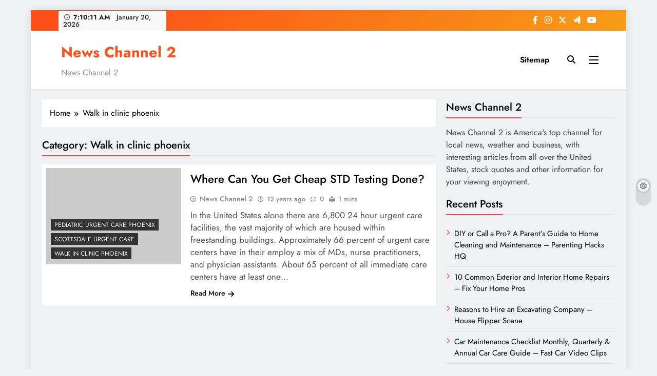

--- FILE ---
content_type: text/html; charset=UTF-8
request_url: https://newschannel2.info/category/walk-in-clinic-phoenix/
body_size: 23113
content:
<!doctype html>
<html lang="en-US">
<head>
	<meta charset="UTF-8">
	<meta name="viewport" content="width=device-width, initial-scale=1">
	<link rel="profile" href="https://gmpg.org/xfn/11">
	<meta name='robots' content='index, follow, max-image-preview:large, max-snippet:-1, max-video-preview:-1' />

	<!-- This site is optimized with the Yoast SEO plugin v26.7 - https://yoast.com/wordpress/plugins/seo/ -->
	<title>Walk in clinic phoenix Archives - News Channel 2</title>
	<link rel="canonical" href="https://newschannel2.info/category/walk-in-clinic-phoenix/" />
	<meta property="og:locale" content="en_US" />
	<meta property="og:type" content="article" />
	<meta property="og:title" content="Walk in clinic phoenix Archives - News Channel 2" />
	<meta property="og:url" content="https://newschannel2.info/category/walk-in-clinic-phoenix/" />
	<meta property="og:site_name" content="News Channel 2" />
	<meta name="twitter:card" content="summary_large_image" />
	<script type="application/ld+json" class="yoast-schema-graph">{"@context":"https://schema.org","@graph":[{"@type":"CollectionPage","@id":"https://newschannel2.info/category/walk-in-clinic-phoenix/","url":"https://newschannel2.info/category/walk-in-clinic-phoenix/","name":"Walk in clinic phoenix Archives - News Channel 2","isPartOf":{"@id":"https://newschannel2.info/#website"},"breadcrumb":{"@id":"https://newschannel2.info/category/walk-in-clinic-phoenix/#breadcrumb"},"inLanguage":"en-US"},{"@type":"BreadcrumbList","@id":"https://newschannel2.info/category/walk-in-clinic-phoenix/#breadcrumb","itemListElement":[{"@type":"ListItem","position":1,"name":"Home","item":"https://newschannel2.info/"},{"@type":"ListItem","position":2,"name":"Walk in clinic phoenix"}]},{"@type":"WebSite","@id":"https://newschannel2.info/#website","url":"https://newschannel2.info/","name":"News Channel 2","description":"News Channel 2","potentialAction":[{"@type":"SearchAction","target":{"@type":"EntryPoint","urlTemplate":"https://newschannel2.info/?s={search_term_string}"},"query-input":{"@type":"PropertyValueSpecification","valueRequired":true,"valueName":"search_term_string"}}],"inLanguage":"en-US"}]}</script>
	<!-- / Yoast SEO plugin. -->


<link rel="alternate" type="application/rss+xml" title="News Channel 2 &raquo; Feed" href="https://newschannel2.info/feed/" />
<link rel="alternate" type="application/rss+xml" title="News Channel 2 &raquo; Comments Feed" href="https://newschannel2.info/comments/feed/" />
<link rel="alternate" type="application/rss+xml" title="News Channel 2 &raquo; Walk in clinic phoenix Category Feed" href="https://newschannel2.info/category/walk-in-clinic-phoenix/feed/" />
<style id='wp-img-auto-sizes-contain-inline-css'>
img:is([sizes=auto i],[sizes^="auto," i]){contain-intrinsic-size:3000px 1500px}
/*# sourceURL=wp-img-auto-sizes-contain-inline-css */
</style>
<style id='wp-emoji-styles-inline-css'>

	img.wp-smiley, img.emoji {
		display: inline !important;
		border: none !important;
		box-shadow: none !important;
		height: 1em !important;
		width: 1em !important;
		margin: 0 0.07em !important;
		vertical-align: -0.1em !important;
		background: none !important;
		padding: 0 !important;
	}
/*# sourceURL=wp-emoji-styles-inline-css */
</style>
<style id='wp-block-library-inline-css'>
:root{--wp-block-synced-color:#7a00df;--wp-block-synced-color--rgb:122,0,223;--wp-bound-block-color:var(--wp-block-synced-color);--wp-editor-canvas-background:#ddd;--wp-admin-theme-color:#007cba;--wp-admin-theme-color--rgb:0,124,186;--wp-admin-theme-color-darker-10:#006ba1;--wp-admin-theme-color-darker-10--rgb:0,107,160.5;--wp-admin-theme-color-darker-20:#005a87;--wp-admin-theme-color-darker-20--rgb:0,90,135;--wp-admin-border-width-focus:2px}@media (min-resolution:192dpi){:root{--wp-admin-border-width-focus:1.5px}}.wp-element-button{cursor:pointer}:root .has-very-light-gray-background-color{background-color:#eee}:root .has-very-dark-gray-background-color{background-color:#313131}:root .has-very-light-gray-color{color:#eee}:root .has-very-dark-gray-color{color:#313131}:root .has-vivid-green-cyan-to-vivid-cyan-blue-gradient-background{background:linear-gradient(135deg,#00d084,#0693e3)}:root .has-purple-crush-gradient-background{background:linear-gradient(135deg,#34e2e4,#4721fb 50%,#ab1dfe)}:root .has-hazy-dawn-gradient-background{background:linear-gradient(135deg,#faaca8,#dad0ec)}:root .has-subdued-olive-gradient-background{background:linear-gradient(135deg,#fafae1,#67a671)}:root .has-atomic-cream-gradient-background{background:linear-gradient(135deg,#fdd79a,#004a59)}:root .has-nightshade-gradient-background{background:linear-gradient(135deg,#330968,#31cdcf)}:root .has-midnight-gradient-background{background:linear-gradient(135deg,#020381,#2874fc)}:root{--wp--preset--font-size--normal:16px;--wp--preset--font-size--huge:42px}.has-regular-font-size{font-size:1em}.has-larger-font-size{font-size:2.625em}.has-normal-font-size{font-size:var(--wp--preset--font-size--normal)}.has-huge-font-size{font-size:var(--wp--preset--font-size--huge)}.has-text-align-center{text-align:center}.has-text-align-left{text-align:left}.has-text-align-right{text-align:right}.has-fit-text{white-space:nowrap!important}#end-resizable-editor-section{display:none}.aligncenter{clear:both}.items-justified-left{justify-content:flex-start}.items-justified-center{justify-content:center}.items-justified-right{justify-content:flex-end}.items-justified-space-between{justify-content:space-between}.screen-reader-text{border:0;clip-path:inset(50%);height:1px;margin:-1px;overflow:hidden;padding:0;position:absolute;width:1px;word-wrap:normal!important}.screen-reader-text:focus{background-color:#ddd;clip-path:none;color:#444;display:block;font-size:1em;height:auto;left:5px;line-height:normal;padding:15px 23px 14px;text-decoration:none;top:5px;width:auto;z-index:100000}html :where(.has-border-color){border-style:solid}html :where([style*=border-top-color]){border-top-style:solid}html :where([style*=border-right-color]){border-right-style:solid}html :where([style*=border-bottom-color]){border-bottom-style:solid}html :where([style*=border-left-color]){border-left-style:solid}html :where([style*=border-width]){border-style:solid}html :where([style*=border-top-width]){border-top-style:solid}html :where([style*=border-right-width]){border-right-style:solid}html :where([style*=border-bottom-width]){border-bottom-style:solid}html :where([style*=border-left-width]){border-left-style:solid}html :where(img[class*=wp-image-]){height:auto;max-width:100%}:where(figure){margin:0 0 1em}html :where(.is-position-sticky){--wp-admin--admin-bar--position-offset:var(--wp-admin--admin-bar--height,0px)}@media screen and (max-width:600px){html :where(.is-position-sticky){--wp-admin--admin-bar--position-offset:0px}}

/*# sourceURL=wp-block-library-inline-css */
</style><style id='global-styles-inline-css'>
:root{--wp--preset--aspect-ratio--square: 1;--wp--preset--aspect-ratio--4-3: 4/3;--wp--preset--aspect-ratio--3-4: 3/4;--wp--preset--aspect-ratio--3-2: 3/2;--wp--preset--aspect-ratio--2-3: 2/3;--wp--preset--aspect-ratio--16-9: 16/9;--wp--preset--aspect-ratio--9-16: 9/16;--wp--preset--color--black: #000000;--wp--preset--color--cyan-bluish-gray: #abb8c3;--wp--preset--color--white: #ffffff;--wp--preset--color--pale-pink: #f78da7;--wp--preset--color--vivid-red: #cf2e2e;--wp--preset--color--luminous-vivid-orange: #ff6900;--wp--preset--color--luminous-vivid-amber: #fcb900;--wp--preset--color--light-green-cyan: #7bdcb5;--wp--preset--color--vivid-green-cyan: #00d084;--wp--preset--color--pale-cyan-blue: #8ed1fc;--wp--preset--color--vivid-cyan-blue: #0693e3;--wp--preset--color--vivid-purple: #9b51e0;--wp--preset--gradient--vivid-cyan-blue-to-vivid-purple: linear-gradient(135deg,rgb(6,147,227) 0%,rgb(155,81,224) 100%);--wp--preset--gradient--light-green-cyan-to-vivid-green-cyan: linear-gradient(135deg,rgb(122,220,180) 0%,rgb(0,208,130) 100%);--wp--preset--gradient--luminous-vivid-amber-to-luminous-vivid-orange: linear-gradient(135deg,rgb(252,185,0) 0%,rgb(255,105,0) 100%);--wp--preset--gradient--luminous-vivid-orange-to-vivid-red: linear-gradient(135deg,rgb(255,105,0) 0%,rgb(207,46,46) 100%);--wp--preset--gradient--very-light-gray-to-cyan-bluish-gray: linear-gradient(135deg,rgb(238,238,238) 0%,rgb(169,184,195) 100%);--wp--preset--gradient--cool-to-warm-spectrum: linear-gradient(135deg,rgb(74,234,220) 0%,rgb(151,120,209) 20%,rgb(207,42,186) 40%,rgb(238,44,130) 60%,rgb(251,105,98) 80%,rgb(254,248,76) 100%);--wp--preset--gradient--blush-light-purple: linear-gradient(135deg,rgb(255,206,236) 0%,rgb(152,150,240) 100%);--wp--preset--gradient--blush-bordeaux: linear-gradient(135deg,rgb(254,205,165) 0%,rgb(254,45,45) 50%,rgb(107,0,62) 100%);--wp--preset--gradient--luminous-dusk: linear-gradient(135deg,rgb(255,203,112) 0%,rgb(199,81,192) 50%,rgb(65,88,208) 100%);--wp--preset--gradient--pale-ocean: linear-gradient(135deg,rgb(255,245,203) 0%,rgb(182,227,212) 50%,rgb(51,167,181) 100%);--wp--preset--gradient--electric-grass: linear-gradient(135deg,rgb(202,248,128) 0%,rgb(113,206,126) 100%);--wp--preset--gradient--midnight: linear-gradient(135deg,rgb(2,3,129) 0%,rgb(40,116,252) 100%);--wp--preset--font-size--small: 13px;--wp--preset--font-size--medium: 20px;--wp--preset--font-size--large: 36px;--wp--preset--font-size--x-large: 42px;--wp--preset--spacing--20: 0.44rem;--wp--preset--spacing--30: 0.67rem;--wp--preset--spacing--40: 1rem;--wp--preset--spacing--50: 1.5rem;--wp--preset--spacing--60: 2.25rem;--wp--preset--spacing--70: 3.38rem;--wp--preset--spacing--80: 5.06rem;--wp--preset--shadow--natural: 6px 6px 9px rgba(0, 0, 0, 0.2);--wp--preset--shadow--deep: 12px 12px 50px rgba(0, 0, 0, 0.4);--wp--preset--shadow--sharp: 6px 6px 0px rgba(0, 0, 0, 0.2);--wp--preset--shadow--outlined: 6px 6px 0px -3px rgb(255, 255, 255), 6px 6px rgb(0, 0, 0);--wp--preset--shadow--crisp: 6px 6px 0px rgb(0, 0, 0);}:where(.is-layout-flex){gap: 0.5em;}:where(.is-layout-grid){gap: 0.5em;}body .is-layout-flex{display: flex;}.is-layout-flex{flex-wrap: wrap;align-items: center;}.is-layout-flex > :is(*, div){margin: 0;}body .is-layout-grid{display: grid;}.is-layout-grid > :is(*, div){margin: 0;}:where(.wp-block-columns.is-layout-flex){gap: 2em;}:where(.wp-block-columns.is-layout-grid){gap: 2em;}:where(.wp-block-post-template.is-layout-flex){gap: 1.25em;}:where(.wp-block-post-template.is-layout-grid){gap: 1.25em;}.has-black-color{color: var(--wp--preset--color--black) !important;}.has-cyan-bluish-gray-color{color: var(--wp--preset--color--cyan-bluish-gray) !important;}.has-white-color{color: var(--wp--preset--color--white) !important;}.has-pale-pink-color{color: var(--wp--preset--color--pale-pink) !important;}.has-vivid-red-color{color: var(--wp--preset--color--vivid-red) !important;}.has-luminous-vivid-orange-color{color: var(--wp--preset--color--luminous-vivid-orange) !important;}.has-luminous-vivid-amber-color{color: var(--wp--preset--color--luminous-vivid-amber) !important;}.has-light-green-cyan-color{color: var(--wp--preset--color--light-green-cyan) !important;}.has-vivid-green-cyan-color{color: var(--wp--preset--color--vivid-green-cyan) !important;}.has-pale-cyan-blue-color{color: var(--wp--preset--color--pale-cyan-blue) !important;}.has-vivid-cyan-blue-color{color: var(--wp--preset--color--vivid-cyan-blue) !important;}.has-vivid-purple-color{color: var(--wp--preset--color--vivid-purple) !important;}.has-black-background-color{background-color: var(--wp--preset--color--black) !important;}.has-cyan-bluish-gray-background-color{background-color: var(--wp--preset--color--cyan-bluish-gray) !important;}.has-white-background-color{background-color: var(--wp--preset--color--white) !important;}.has-pale-pink-background-color{background-color: var(--wp--preset--color--pale-pink) !important;}.has-vivid-red-background-color{background-color: var(--wp--preset--color--vivid-red) !important;}.has-luminous-vivid-orange-background-color{background-color: var(--wp--preset--color--luminous-vivid-orange) !important;}.has-luminous-vivid-amber-background-color{background-color: var(--wp--preset--color--luminous-vivid-amber) !important;}.has-light-green-cyan-background-color{background-color: var(--wp--preset--color--light-green-cyan) !important;}.has-vivid-green-cyan-background-color{background-color: var(--wp--preset--color--vivid-green-cyan) !important;}.has-pale-cyan-blue-background-color{background-color: var(--wp--preset--color--pale-cyan-blue) !important;}.has-vivid-cyan-blue-background-color{background-color: var(--wp--preset--color--vivid-cyan-blue) !important;}.has-vivid-purple-background-color{background-color: var(--wp--preset--color--vivid-purple) !important;}.has-black-border-color{border-color: var(--wp--preset--color--black) !important;}.has-cyan-bluish-gray-border-color{border-color: var(--wp--preset--color--cyan-bluish-gray) !important;}.has-white-border-color{border-color: var(--wp--preset--color--white) !important;}.has-pale-pink-border-color{border-color: var(--wp--preset--color--pale-pink) !important;}.has-vivid-red-border-color{border-color: var(--wp--preset--color--vivid-red) !important;}.has-luminous-vivid-orange-border-color{border-color: var(--wp--preset--color--luminous-vivid-orange) !important;}.has-luminous-vivid-amber-border-color{border-color: var(--wp--preset--color--luminous-vivid-amber) !important;}.has-light-green-cyan-border-color{border-color: var(--wp--preset--color--light-green-cyan) !important;}.has-vivid-green-cyan-border-color{border-color: var(--wp--preset--color--vivid-green-cyan) !important;}.has-pale-cyan-blue-border-color{border-color: var(--wp--preset--color--pale-cyan-blue) !important;}.has-vivid-cyan-blue-border-color{border-color: var(--wp--preset--color--vivid-cyan-blue) !important;}.has-vivid-purple-border-color{border-color: var(--wp--preset--color--vivid-purple) !important;}.has-vivid-cyan-blue-to-vivid-purple-gradient-background{background: var(--wp--preset--gradient--vivid-cyan-blue-to-vivid-purple) !important;}.has-light-green-cyan-to-vivid-green-cyan-gradient-background{background: var(--wp--preset--gradient--light-green-cyan-to-vivid-green-cyan) !important;}.has-luminous-vivid-amber-to-luminous-vivid-orange-gradient-background{background: var(--wp--preset--gradient--luminous-vivid-amber-to-luminous-vivid-orange) !important;}.has-luminous-vivid-orange-to-vivid-red-gradient-background{background: var(--wp--preset--gradient--luminous-vivid-orange-to-vivid-red) !important;}.has-very-light-gray-to-cyan-bluish-gray-gradient-background{background: var(--wp--preset--gradient--very-light-gray-to-cyan-bluish-gray) !important;}.has-cool-to-warm-spectrum-gradient-background{background: var(--wp--preset--gradient--cool-to-warm-spectrum) !important;}.has-blush-light-purple-gradient-background{background: var(--wp--preset--gradient--blush-light-purple) !important;}.has-blush-bordeaux-gradient-background{background: var(--wp--preset--gradient--blush-bordeaux) !important;}.has-luminous-dusk-gradient-background{background: var(--wp--preset--gradient--luminous-dusk) !important;}.has-pale-ocean-gradient-background{background: var(--wp--preset--gradient--pale-ocean) !important;}.has-electric-grass-gradient-background{background: var(--wp--preset--gradient--electric-grass) !important;}.has-midnight-gradient-background{background: var(--wp--preset--gradient--midnight) !important;}.has-small-font-size{font-size: var(--wp--preset--font-size--small) !important;}.has-medium-font-size{font-size: var(--wp--preset--font-size--medium) !important;}.has-large-font-size{font-size: var(--wp--preset--font-size--large) !important;}.has-x-large-font-size{font-size: var(--wp--preset--font-size--x-large) !important;}
/*# sourceURL=global-styles-inline-css */
</style>

<style id='classic-theme-styles-inline-css'>
/*! This file is auto-generated */
.wp-block-button__link{color:#fff;background-color:#32373c;border-radius:9999px;box-shadow:none;text-decoration:none;padding:calc(.667em + 2px) calc(1.333em + 2px);font-size:1.125em}.wp-block-file__button{background:#32373c;color:#fff;text-decoration:none}
/*# sourceURL=/wp-includes/css/classic-themes.min.css */
</style>
<link rel='stylesheet' id='fontawesome-css' href='https://newschannel2.info/wp-content/themes/digital-newspaper/assets/lib/fontawesome/css/all.min.css?ver=5.15.3' media='all' />
<link rel='stylesheet' id='slick-css' href='https://newschannel2.info/wp-content/themes/digital-newspaper/assets/lib/slick/slick.css?ver=1.8.1' media='all' />
<link rel='stylesheet' id='digital-newspaper-typo-fonts-css' href='https://newschannel2.info/wp-content/fonts/08660271ab3d27602c04404b37b85344.css' media='all' />
<link rel='stylesheet' id='digital-newspaper-style-css' href='https://newschannel2.info/wp-content/themes/digital-newspaper/style.css?ver=1.1.17' media='all' />
<style id='digital-newspaper-style-inline-css'>
body.digital_newspaper_font_typography{ --digital-newspaper-global-preset-color-1: #FD4F18;}
 body.digital_newspaper_font_typography{ --digital-newspaper-global-preset-color-2: #1d1d20;}
 body.digital_newspaper_font_typography{ --digital-newspaper-global-preset-color-3: #ef4444;}
 body.digital_newspaper_font_typography{ --digital-newspaper-global-preset-color-4: #eab308;}
 body.digital_newspaper_font_typography{ --digital-newspaper-global-preset-color-5: #84cc16;}
 body.digital_newspaper_font_typography{ --digital-newspaper-global-preset-color-6: #22c55e;}
 body.digital_newspaper_font_typography{ --digital-newspaper-global-preset-color-7: #06b6d4;}
 body.digital_newspaper_font_typography{ --digital-newspaper-global-preset-color-8: #0284c7;}
 body.digital_newspaper_font_typography{ --digital-newspaper-global-preset-color-9: #6366f1;}
 body.digital_newspaper_font_typography{ --digital-newspaper-global-preset-color-10: #84cc16;}
 body.digital_newspaper_font_typography{ --digital-newspaper-global-preset-color-11: #a855f7;}
 body.digital_newspaper_font_typography{ --digital-newspaper-global-preset-color-12: #f43f5e;}
 body.digital_newspaper_font_typography{ --digital-newspaper-global-preset-gradient-color-1: linear-gradient( 135deg, #485563 10%, #29323c 100%);}
 body.digital_newspaper_font_typography{ --digital-newspaper-global-preset-gradient-color-2: linear-gradient( 135deg, #FF512F 10%, #F09819 100%);}
 body.digital_newspaper_font_typography{ --digital-newspaper-global-preset-gradient-color-3: linear-gradient( 135deg, #00416A 10%, #E4E5E6 100%);}
 body.digital_newspaper_font_typography{ --digital-newspaper-global-preset-gradient-color-4: linear-gradient( 135deg, #CE9FFC 10%, #7367F0 100%);}
 body.digital_newspaper_font_typography{ --digital-newspaper-global-preset-gradient-color-5: linear-gradient( 135deg, #90F7EC 10%, #32CCBC 100%);}
 body.digital_newspaper_font_typography{ --digital-newspaper-global-preset-gradient-color-6: linear-gradient( 135deg, #81FBB8 10%, #28C76F 100%);}
 body.digital_newspaper_font_typography{ --digital-newspaper-global-preset-gradient-color-7: linear-gradient( 135deg, #EB3349 10%, #F45C43 100%);}
 body.digital_newspaper_font_typography{ --digital-newspaper-global-preset-gradient-color-8: linear-gradient( 135deg, #FFF720 10%, #3CD500 100%);}
 body.digital_newspaper_font_typography{ --digital-newspaper-global-preset-gradient-color-9: linear-gradient( 135deg, #FF96F9 10%, #C32BAC 100%);}
 body.digital_newspaper_font_typography{ --digital-newspaper-global-preset-gradient-color-10: linear-gradient( 135deg, #69FF97 10%, #00E4FF 100%);}
 body.digital_newspaper_font_typography{ --digital-newspaper-global-preset-gradient-color-11: linear-gradient( 135deg, #3C8CE7 10%, #00EAFF 100%);}
 body.digital_newspaper_font_typography{ --digital-newspaper-global-preset-gradient-color-12: linear-gradient( 135deg, #FF7AF5 10%, #513162 100%);}
.digital_newspaper_font_typography { --header-padding: 15px;} .digital_newspaper_font_typography { --header-padding-tablet: 10px;} .digital_newspaper_font_typography { --header-padding-smartphone: 10px;}.digital_newspaper_main_body .site-header.layout--default .top-header{ background: linear-gradient(135deg,rgb(253,79,24) 10%,rgb(247,157,22) 100%)}.digital_newspaper_font_typography { --site-title-family : Jost; }
.digital_newspaper_font_typography { --site-title-weight : 700; }
.digital_newspaper_font_typography { --site-title-texttransform : unset; }
.digital_newspaper_font_typography { --site-title-textdecoration : none; }
.digital_newspaper_font_typography { --site-title-size : 29px; }
.digital_newspaper_font_typography { --site-title-size-tab : 29px; }
.digital_newspaper_font_typography { --site-title-size-mobile : 29px; }
.digital_newspaper_font_typography { --site-title-lineheight : 45px; }
.digital_newspaper_font_typography { --site-title-lineheight-tab : 42px; }
.digital_newspaper_font_typography { --site-title-lineheight-mobile : 40px; }
.digital_newspaper_font_typography { --site-title-letterspacing : 0px; }
.digital_newspaper_font_typography { --site-title-letterspacing-tab : 0px; }
.digital_newspaper_font_typography { --site-title-letterspacing-mobile : 0px; }
.digital_newspaper_font_typography { --block-title-family : Jost; }
.digital_newspaper_font_typography { --block-title-weight : 500; }
.digital_newspaper_font_typography { --block-title-texttransform : unset; }
.digital_newspaper_font_typography { --block-title-textdecoration : none; }
.digital_newspaper_font_typography { --block-title-size : 26px; }
.digital_newspaper_font_typography { --block-title-size-tab : 26px; }
.digital_newspaper_font_typography { --block-title-size-mobile : 25px; }
.digital_newspaper_font_typography { --block-title-lineheight : 30px; }
.digital_newspaper_font_typography { --block-title-lineheight-tab : 30px; }
.digital_newspaper_font_typography { --block-title-lineheight-mobile : 30px; }
.digital_newspaper_font_typography { --block-title-letterspacing : 0px; }
.digital_newspaper_font_typography { --block-title-letterspacing-tab : 0px; }
.digital_newspaper_font_typography { --block-title-letterspacing-mobile : 0px; }
.digital_newspaper_font_typography { --post-title-family : Jost; }
.digital_newspaper_font_typography { --post-title-weight : 500; }
.digital_newspaper_font_typography { --post-title-texttransform : unset; }
.digital_newspaper_font_typography { --post-title-textdecoration : none; }
.digital_newspaper_font_typography { --post-title-size : 22px; }
.digital_newspaper_font_typography { --post-title-size-tab : 20px; }
.digital_newspaper_font_typography { --post-title-size-mobile : 19px; }
.digital_newspaper_font_typography { --post-title-lineheight : 27px; }
.digital_newspaper_font_typography { --post-title-lineheight-tab : 27px; }
.digital_newspaper_font_typography { --post-title-lineheight-mobile : 27px; }
.digital_newspaper_font_typography { --post-title-letterspacing : 0px; }
.digital_newspaper_font_typography { --post-title-letterspacing-tab : 0px; }
.digital_newspaper_font_typography { --post-title-letterspacing-mobile : 0px; }
.digital_newspaper_font_typography { --meta-family : Jost; }
.digital_newspaper_font_typography { --meta-weight : 500; }
.digital_newspaper_font_typography { --meta-texttransform : unset; }
.digital_newspaper_font_typography { --meta-textdecoration : none; }
.digital_newspaper_font_typography { --meta-size : 14px; }
.digital_newspaper_font_typography { --meta-size-tab : 14px; }
.digital_newspaper_font_typography { --meta-size-mobile : 14px; }
.digital_newspaper_font_typography { --meta-lineheight : 20px; }
.digital_newspaper_font_typography { --meta-lineheight-tab : 20px; }
.digital_newspaper_font_typography { --meta-lineheight-mobile : 20px; }
.digital_newspaper_font_typography { --meta-letterspacing : 0px; }
.digital_newspaper_font_typography { --meta-letterspacing-tab : 0px; }
.digital_newspaper_font_typography { --meta-letterspacing-mobile : 0px; }
.digital_newspaper_font_typography { --content-family : Jost; }
.digital_newspaper_font_typography { --content-weight : 400; }
.digital_newspaper_font_typography { --content-texttransform : unset; }
.digital_newspaper_font_typography { --content-textdecoration : none; }
.digital_newspaper_font_typography { --content-size : 17px; }
.digital_newspaper_font_typography { --content-size-tab : 15px; }
.digital_newspaper_font_typography { --content-size-mobile : 15px; }
.digital_newspaper_font_typography { --content-lineheight : 24px; }
.digital_newspaper_font_typography { --content-lineheight-tab : 24px; }
.digital_newspaper_font_typography { --content-lineheight-mobile : 24px; }
.digital_newspaper_font_typography { --content-letterspacing : 0px; }
.digital_newspaper_font_typography { --content-letterspacing-tab : 0px; }
.digital_newspaper_font_typography { --content-letterspacing-mobile : 0px; }
.digital_newspaper_font_typography { --menu-family : Jost; }
.digital_newspaper_font_typography { --menu-weight : 600; }
.digital_newspaper_font_typography { --menu-texttransform : unset; }
.digital_newspaper_font_typography { --menu-textdecoration : none; }
.digital_newspaper_font_typography { --menu-size : 15px; }
.digital_newspaper_font_typography { --menu-size-tab : 16px; }
.digital_newspaper_font_typography { --menu-size-mobile : 16px; }
.digital_newspaper_font_typography { --menu-lineheight : 24px; }
.digital_newspaper_font_typography { --menu-lineheight-tab : 24px; }
.digital_newspaper_font_typography { --menu-lineheight-mobile : 24px; }
.digital_newspaper_font_typography { --menu-letterspacing : 0px; }
.digital_newspaper_font_typography { --menu-letterspacing-tab : 0px; }
.digital_newspaper_font_typography { --menu-letterspacing-mobile : 0px; }
.digital_newspaper_font_typography { --submenu-family : Jost; }
.digital_newspaper_font_typography { --submenu-weight : 700; }
.digital_newspaper_font_typography { --submenu-texttransform : unset; }
.digital_newspaper_font_typography { --submenu-textdecoration : none; }
.digital_newspaper_font_typography { --submenu-size : 15px; }
.digital_newspaper_font_typography { --submenu-size-tab : 15px; }
.digital_newspaper_font_typography { --submenu-size-mobile : 15px; }
.digital_newspaper_font_typography { --submenu-lineheight : 24px; }
.digital_newspaper_font_typography { --submenu-lineheight-tab : 24px; }
.digital_newspaper_font_typography { --submenu-lineheight-mobile : 24px; }
.digital_newspaper_font_typography { --submenu-letterspacing : 0px; }
.digital_newspaper_font_typography { --submenu-letterspacing-tab : 0px; }
.digital_newspaper_font_typography { --submenu-letterspacing-mobile : 0px; }
.digital_newspaper_font_typography { --single-title-family : Jost; }
.digital_newspaper_font_typography { --single-title-weight : 700; }
.digital_newspaper_font_typography { --single-title-texttransform : unset; }
.digital_newspaper_font_typography { --single-title-textdecoration : none; }
.digital_newspaper_font_typography { --single-title-size : 34px; }
.digital_newspaper_font_typography { --single-title-size-tab : 32px; }
.digital_newspaper_font_typography { --single-title-size-mobile : 30px; }
.digital_newspaper_font_typography { --single-title-lineheight : 40px; }
.digital_newspaper_font_typography { --single-title-lineheight-tab : 40px; }
.digital_newspaper_font_typography { --single-title-lineheight-mobile : 35px; }
.digital_newspaper_font_typography { --single-title-letterspacing : 0px; }
.digital_newspaper_font_typography { --single-title-letterspacing-tab : 0px; }
.digital_newspaper_font_typography { --single-title-letterspacing-mobile : 0px; }
.digital_newspaper_font_typography { --single-meta-family : Jost; }
.digital_newspaper_font_typography { --single-meta-weight : 500; }
.digital_newspaper_font_typography { --single-meta-texttransform : unset; }
.digital_newspaper_font_typography { --single-meta-textdecoration : none; }
.digital_newspaper_font_typography { --single-meta-size : 14px; }
.digital_newspaper_font_typography { --single-meta-size-tab : 14px; }
.digital_newspaper_font_typography { --single-meta-size-mobile : 13px; }
.digital_newspaper_font_typography { --single-meta-lineheight : 22px; }
.digital_newspaper_font_typography { --single-meta-lineheight-tab : 22px; }
.digital_newspaper_font_typography { --single-meta-lineheight-mobile : 22px; }
.digital_newspaper_font_typography { --single-meta-letterspacing : 0px; }
.digital_newspaper_font_typography { --single-meta-letterspacing-tab : 0px; }
.digital_newspaper_font_typography { --single-meta-letterspacing-mobile : 0px; }
.digital_newspaper_font_typography { --single-content-family : Jost; }
.digital_newspaper_font_typography { --single-content-weight : 400; }
.digital_newspaper_font_typography { --single-content-texttransform : unset; }
.digital_newspaper_font_typography { --single-content-textdecoration : none; }
.digital_newspaper_font_typography { --single-content-size : 17px; }
.digital_newspaper_font_typography { --single-content-size-tab : 16px; }
.digital_newspaper_font_typography { --single-content-size-mobile : 16px; }
.digital_newspaper_font_typography { --single-content-lineheight : 27px; }
.digital_newspaper_font_typography { --single-content-lineheight-tab : 22px; }
.digital_newspaper_font_typography { --single-content-lineheight-mobile : 22px; }
.digital_newspaper_font_typography { --single-content-letterspacing : 0px; }
.digital_newspaper_font_typography { --single-content-letterspacing-tab : 0px; }
.digital_newspaper_font_typography { --single-content-letterspacing-mobile : 0px; }
body .site-branding img.custom-logo{ width: 230px; }@media(max-width: 940px) { body .site-branding img.custom-logo{ width: 200px; } }
@media(max-width: 610px) { body .site-branding img.custom-logo{ width: 200px; } }
.digital_newspaper_main_body { --site-bk-color: #F0F1F2} body.digital_newspaper_font_typography{ --digital-newspaper-animation-object-color: #FD4F18;}
@media(max-width: 610px) { .ads-banner{ display : block;} }@media(max-width: 610px) { body #digital-newspaper-scroll-to-top.show{ display : block;} } body.digital_newspaper_main_body{ --theme-color-red: var( --digital-newspaper-global-preset-color-3 );} body.digital_newspaper_dark_mode{ --theme-color-red: var( --digital-newspaper-global-preset-color-3 );}body .post-categories .cat-item.cat-494 { background-color : #333333} body .post-categories .cat-item.cat-494:hover { background-color : #FD4F18} body .digital-newspaper-category-no-bk .post-categories .cat-item.cat-494 a { color : #333333} body .digital-newspaper-category-no-bk .post-categories .cat-item.cat-494 a:hover { color : #FD4F18;} body .post-categories .cat-item.cat-739 { background-color : #333333} body .post-categories .cat-item.cat-739:hover { background-color : #FD4F18} body .digital-newspaper-category-no-bk .post-categories .cat-item.cat-739 a { color : #333333} body .digital-newspaper-category-no-bk .post-categories .cat-item.cat-739 a:hover { color : #FD4F18;} body .post-categories .cat-item.cat-559 { background-color : #333333} body .post-categories .cat-item.cat-559:hover { background-color : #FD4F18} body .digital-newspaper-category-no-bk .post-categories .cat-item.cat-559 a { color : #333333} body .digital-newspaper-category-no-bk .post-categories .cat-item.cat-559 a:hover { color : #FD4F18;} body .post-categories .cat-item.cat-178 { background-color : #333333} body .post-categories .cat-item.cat-178:hover { background-color : #FD4F18} body .digital-newspaper-category-no-bk .post-categories .cat-item.cat-178 a { color : #333333} body .digital-newspaper-category-no-bk .post-categories .cat-item.cat-178 a:hover { color : #FD4F18;} body .post-categories .cat-item.cat-168 { background-color : #333333} body .post-categories .cat-item.cat-168:hover { background-color : #FD4F18} body .digital-newspaper-category-no-bk .post-categories .cat-item.cat-168 a { color : #333333} body .digital-newspaper-category-no-bk .post-categories .cat-item.cat-168 a:hover { color : #FD4F18;} body .post-categories .cat-item.cat-740 { background-color : #333333} body .post-categories .cat-item.cat-740:hover { background-color : #FD4F18} body .digital-newspaper-category-no-bk .post-categories .cat-item.cat-740 a { color : #333333} body .digital-newspaper-category-no-bk .post-categories .cat-item.cat-740 a:hover { color : #FD4F18;} body .post-categories .cat-item.cat-408 { background-color : #333333} body .post-categories .cat-item.cat-408:hover { background-color : #FD4F18} body .digital-newspaper-category-no-bk .post-categories .cat-item.cat-408 a { color : #333333} body .digital-newspaper-category-no-bk .post-categories .cat-item.cat-408 a:hover { color : #FD4F18;} body .post-categories .cat-item.cat-506 { background-color : #333333} body .post-categories .cat-item.cat-506:hover { background-color : #FD4F18} body .digital-newspaper-category-no-bk .post-categories .cat-item.cat-506 a { color : #333333} body .digital-newspaper-category-no-bk .post-categories .cat-item.cat-506 a:hover { color : #FD4F18;} body .post-categories .cat-item.cat-547 { background-color : #333333} body .post-categories .cat-item.cat-547:hover { background-color : #FD4F18} body .digital-newspaper-category-no-bk .post-categories .cat-item.cat-547 a { color : #333333} body .digital-newspaper-category-no-bk .post-categories .cat-item.cat-547 a:hover { color : #FD4F18;} body .post-categories .cat-item.cat-709 { background-color : #333333} body .post-categories .cat-item.cat-709:hover { background-color : #FD4F18} body .digital-newspaper-category-no-bk .post-categories .cat-item.cat-709 a { color : #333333} body .digital-newspaper-category-no-bk .post-categories .cat-item.cat-709 a:hover { color : #FD4F18;} body .post-categories .cat-item.cat-435 { background-color : #333333} body .post-categories .cat-item.cat-435:hover { background-color : #FD4F18} body .digital-newspaper-category-no-bk .post-categories .cat-item.cat-435 a { color : #333333} body .digital-newspaper-category-no-bk .post-categories .cat-item.cat-435 a:hover { color : #FD4F18;} body .post-categories .cat-item.cat-419 { background-color : #333333} body .post-categories .cat-item.cat-419:hover { background-color : #FD4F18} body .digital-newspaper-category-no-bk .post-categories .cat-item.cat-419 a { color : #333333} body .digital-newspaper-category-no-bk .post-categories .cat-item.cat-419 a:hover { color : #FD4F18;} body .post-categories .cat-item.cat-603 { background-color : #333333} body .post-categories .cat-item.cat-603:hover { background-color : #FD4F18} body .digital-newspaper-category-no-bk .post-categories .cat-item.cat-603 a { color : #333333} body .digital-newspaper-category-no-bk .post-categories .cat-item.cat-603 a:hover { color : #FD4F18;} body .post-categories .cat-item.cat-322 { background-color : #333333} body .post-categories .cat-item.cat-322:hover { background-color : #FD4F18} body .digital-newspaper-category-no-bk .post-categories .cat-item.cat-322 a { color : #333333} body .digital-newspaper-category-no-bk .post-categories .cat-item.cat-322 a:hover { color : #FD4F18;} body .post-categories .cat-item.cat-79 { background-color : #333333} body .post-categories .cat-item.cat-79:hover { background-color : #FD4F18} body .digital-newspaper-category-no-bk .post-categories .cat-item.cat-79 a { color : #333333} body .digital-newspaper-category-no-bk .post-categories .cat-item.cat-79 a:hover { color : #FD4F18;} body .post-categories .cat-item.cat-78 { background-color : #333333} body .post-categories .cat-item.cat-78:hover { background-color : #FD4F18} body .digital-newspaper-category-no-bk .post-categories .cat-item.cat-78 a { color : #333333} body .digital-newspaper-category-no-bk .post-categories .cat-item.cat-78 a:hover { color : #FD4F18;} body .post-categories .cat-item.cat-80 { background-color : #333333} body .post-categories .cat-item.cat-80:hover { background-color : #FD4F18} body .digital-newspaper-category-no-bk .post-categories .cat-item.cat-80 a { color : #333333} body .digital-newspaper-category-no-bk .post-categories .cat-item.cat-80 a:hover { color : #FD4F18;} body .post-categories .cat-item.cat-190 { background-color : #333333} body .post-categories .cat-item.cat-190:hover { background-color : #FD4F18} body .digital-newspaper-category-no-bk .post-categories .cat-item.cat-190 a { color : #333333} body .digital-newspaper-category-no-bk .post-categories .cat-item.cat-190 a:hover { color : #FD4F18;} body .post-categories .cat-item.cat-225 { background-color : #333333} body .post-categories .cat-item.cat-225:hover { background-color : #FD4F18} body .digital-newspaper-category-no-bk .post-categories .cat-item.cat-225 a { color : #333333} body .digital-newspaper-category-no-bk .post-categories .cat-item.cat-225 a:hover { color : #FD4F18;} body .post-categories .cat-item.cat-586 { background-color : #333333} body .post-categories .cat-item.cat-586:hover { background-color : #FD4F18} body .digital-newspaper-category-no-bk .post-categories .cat-item.cat-586 a { color : #333333} body .digital-newspaper-category-no-bk .post-categories .cat-item.cat-586 a:hover { color : #FD4F18;} body .post-categories .cat-item.cat-261 { background-color : #333333} body .post-categories .cat-item.cat-261:hover { background-color : #FD4F18} body .digital-newspaper-category-no-bk .post-categories .cat-item.cat-261 a { color : #333333} body .digital-newspaper-category-no-bk .post-categories .cat-item.cat-261 a:hover { color : #FD4F18;} body .post-categories .cat-item.cat-262 { background-color : #333333} body .post-categories .cat-item.cat-262:hover { background-color : #FD4F18} body .digital-newspaper-category-no-bk .post-categories .cat-item.cat-262 a { color : #333333} body .digital-newspaper-category-no-bk .post-categories .cat-item.cat-262 a:hover { color : #FD4F18;} body .post-categories .cat-item.cat-292 { background-color : #333333} body .post-categories .cat-item.cat-292:hover { background-color : #FD4F18} body .digital-newspaper-category-no-bk .post-categories .cat-item.cat-292 a { color : #333333} body .digital-newspaper-category-no-bk .post-categories .cat-item.cat-292 a:hover { color : #FD4F18;} body .post-categories .cat-item.cat-619 { background-color : #333333} body .post-categories .cat-item.cat-619:hover { background-color : #FD4F18} body .digital-newspaper-category-no-bk .post-categories .cat-item.cat-619 a { color : #333333} body .digital-newspaper-category-no-bk .post-categories .cat-item.cat-619 a:hover { color : #FD4F18;} body .post-categories .cat-item.cat-66 { background-color : #333333} body .post-categories .cat-item.cat-66:hover { background-color : #FD4F18} body .digital-newspaper-category-no-bk .post-categories .cat-item.cat-66 a { color : #333333} body .digital-newspaper-category-no-bk .post-categories .cat-item.cat-66 a:hover { color : #FD4F18;} body .post-categories .cat-item.cat-118 { background-color : #333333} body .post-categories .cat-item.cat-118:hover { background-color : #FD4F18} body .digital-newspaper-category-no-bk .post-categories .cat-item.cat-118 a { color : #333333} body .digital-newspaper-category-no-bk .post-categories .cat-item.cat-118 a:hover { color : #FD4F18;} body .post-categories .cat-item.cat-149 { background-color : #333333} body .post-categories .cat-item.cat-149:hover { background-color : #FD4F18} body .digital-newspaper-category-no-bk .post-categories .cat-item.cat-149 a { color : #333333} body .digital-newspaper-category-no-bk .post-categories .cat-item.cat-149 a:hover { color : #FD4F18;} body .post-categories .cat-item.cat-243 { background-color : #333333} body .post-categories .cat-item.cat-243:hover { background-color : #FD4F18} body .digital-newspaper-category-no-bk .post-categories .cat-item.cat-243 a { color : #333333} body .digital-newspaper-category-no-bk .post-categories .cat-item.cat-243 a:hover { color : #FD4F18;} body .post-categories .cat-item.cat-290 { background-color : #333333} body .post-categories .cat-item.cat-290:hover { background-color : #FD4F18} body .digital-newspaper-category-no-bk .post-categories .cat-item.cat-290 a { color : #333333} body .digital-newspaper-category-no-bk .post-categories .cat-item.cat-290 a:hover { color : #FD4F18;} body .post-categories .cat-item.cat-388 { background-color : #333333} body .post-categories .cat-item.cat-388:hover { background-color : #FD4F18} body .digital-newspaper-category-no-bk .post-categories .cat-item.cat-388 a { color : #333333} body .digital-newspaper-category-no-bk .post-categories .cat-item.cat-388 a:hover { color : #FD4F18;} body .post-categories .cat-item.cat-405 { background-color : #333333} body .post-categories .cat-item.cat-405:hover { background-color : #FD4F18} body .digital-newspaper-category-no-bk .post-categories .cat-item.cat-405 a { color : #333333} body .digital-newspaper-category-no-bk .post-categories .cat-item.cat-405 a:hover { color : #FD4F18;} body .post-categories .cat-item.cat-347 { background-color : #333333} body .post-categories .cat-item.cat-347:hover { background-color : #FD4F18} body .digital-newspaper-category-no-bk .post-categories .cat-item.cat-347 a { color : #333333} body .digital-newspaper-category-no-bk .post-categories .cat-item.cat-347 a:hover { color : #FD4F18;} body .post-categories .cat-item.cat-588 { background-color : #333333} body .post-categories .cat-item.cat-588:hover { background-color : #FD4F18} body .digital-newspaper-category-no-bk .post-categories .cat-item.cat-588 a { color : #333333} body .digital-newspaper-category-no-bk .post-categories .cat-item.cat-588 a:hover { color : #FD4F18;} body .post-categories .cat-item.cat-73 { background-color : #333333} body .post-categories .cat-item.cat-73:hover { background-color : #FD4F18} body .digital-newspaper-category-no-bk .post-categories .cat-item.cat-73 a { color : #333333} body .digital-newspaper-category-no-bk .post-categories .cat-item.cat-73 a:hover { color : #FD4F18;} body .post-categories .cat-item.cat-89 { background-color : #333333} body .post-categories .cat-item.cat-89:hover { background-color : #FD4F18} body .digital-newspaper-category-no-bk .post-categories .cat-item.cat-89 a { color : #333333} body .digital-newspaper-category-no-bk .post-categories .cat-item.cat-89 a:hover { color : #FD4F18;} body .post-categories .cat-item.cat-13 { background-color : #333333} body .post-categories .cat-item.cat-13:hover { background-color : #FD4F18} body .digital-newspaper-category-no-bk .post-categories .cat-item.cat-13 a { color : #333333} body .digital-newspaper-category-no-bk .post-categories .cat-item.cat-13 a:hover { color : #FD4F18;} body .post-categories .cat-item.cat-530 { background-color : #333333} body .post-categories .cat-item.cat-530:hover { background-color : #FD4F18} body .digital-newspaper-category-no-bk .post-categories .cat-item.cat-530 a { color : #333333} body .digital-newspaper-category-no-bk .post-categories .cat-item.cat-530 a:hover { color : #FD4F18;} body .post-categories .cat-item.cat-705 { background-color : #333333} body .post-categories .cat-item.cat-705:hover { background-color : #FD4F18} body .digital-newspaper-category-no-bk .post-categories .cat-item.cat-705 a { color : #333333} body .digital-newspaper-category-no-bk .post-categories .cat-item.cat-705 a:hover { color : #FD4F18;} body .post-categories .cat-item.cat-33 { background-color : #333333} body .post-categories .cat-item.cat-33:hover { background-color : #FD4F18} body .digital-newspaper-category-no-bk .post-categories .cat-item.cat-33 a { color : #333333} body .digital-newspaper-category-no-bk .post-categories .cat-item.cat-33 a:hover { color : #FD4F18;} body .post-categories .cat-item.cat-510 { background-color : #333333} body .post-categories .cat-item.cat-510:hover { background-color : #FD4F18} body .digital-newspaper-category-no-bk .post-categories .cat-item.cat-510 a { color : #333333} body .digital-newspaper-category-no-bk .post-categories .cat-item.cat-510 a:hover { color : #FD4F18;} body .post-categories .cat-item.cat-524 { background-color : #333333} body .post-categories .cat-item.cat-524:hover { background-color : #FD4F18} body .digital-newspaper-category-no-bk .post-categories .cat-item.cat-524 a { color : #333333} body .digital-newspaper-category-no-bk .post-categories .cat-item.cat-524 a:hover { color : #FD4F18;} body .post-categories .cat-item.cat-525 { background-color : #333333} body .post-categories .cat-item.cat-525:hover { background-color : #FD4F18} body .digital-newspaper-category-no-bk .post-categories .cat-item.cat-525 a { color : #333333} body .digital-newspaper-category-no-bk .post-categories .cat-item.cat-525 a:hover { color : #FD4F18;} body .post-categories .cat-item.cat-593 { background-color : #333333} body .post-categories .cat-item.cat-593:hover { background-color : #FD4F18} body .digital-newspaper-category-no-bk .post-categories .cat-item.cat-593 a { color : #333333} body .digital-newspaper-category-no-bk .post-categories .cat-item.cat-593 a:hover { color : #FD4F18;} body .post-categories .cat-item.cat-326 { background-color : #333333} body .post-categories .cat-item.cat-326:hover { background-color : #FD4F18} body .digital-newspaper-category-no-bk .post-categories .cat-item.cat-326 a { color : #333333} body .digital-newspaper-category-no-bk .post-categories .cat-item.cat-326 a:hover { color : #FD4F18;} body .post-categories .cat-item.cat-327 { background-color : #333333} body .post-categories .cat-item.cat-327:hover { background-color : #FD4F18} body .digital-newspaper-category-no-bk .post-categories .cat-item.cat-327 a { color : #333333} body .digital-newspaper-category-no-bk .post-categories .cat-item.cat-327 a:hover { color : #FD4F18;} body .post-categories .cat-item.cat-285 { background-color : #333333} body .post-categories .cat-item.cat-285:hover { background-color : #FD4F18} body .digital-newspaper-category-no-bk .post-categories .cat-item.cat-285 a { color : #333333} body .digital-newspaper-category-no-bk .post-categories .cat-item.cat-285 a:hover { color : #FD4F18;} body .post-categories .cat-item.cat-577 { background-color : #333333} body .post-categories .cat-item.cat-577:hover { background-color : #FD4F18} body .digital-newspaper-category-no-bk .post-categories .cat-item.cat-577 a { color : #333333} body .digital-newspaper-category-no-bk .post-categories .cat-item.cat-577 a:hover { color : #FD4F18;} body .post-categories .cat-item.cat-354 { background-color : #333333} body .post-categories .cat-item.cat-354:hover { background-color : #FD4F18} body .digital-newspaper-category-no-bk .post-categories .cat-item.cat-354 a { color : #333333} body .digital-newspaper-category-no-bk .post-categories .cat-item.cat-354 a:hover { color : #FD4F18;} body .post-categories .cat-item.cat-279 { background-color : #333333} body .post-categories .cat-item.cat-279:hover { background-color : #FD4F18} body .digital-newspaper-category-no-bk .post-categories .cat-item.cat-279 a { color : #333333} body .digital-newspaper-category-no-bk .post-categories .cat-item.cat-279 a:hover { color : #FD4F18;} body .post-categories .cat-item.cat-192 { background-color : #333333} body .post-categories .cat-item.cat-192:hover { background-color : #FD4F18} body .digital-newspaper-category-no-bk .post-categories .cat-item.cat-192 a { color : #333333} body .digital-newspaper-category-no-bk .post-categories .cat-item.cat-192 a:hover { color : #FD4F18;} body .post-categories .cat-item.cat-191 { background-color : #333333} body .post-categories .cat-item.cat-191:hover { background-color : #FD4F18} body .digital-newspaper-category-no-bk .post-categories .cat-item.cat-191 a { color : #333333} body .digital-newspaper-category-no-bk .post-categories .cat-item.cat-191 a:hover { color : #FD4F18;} body .post-categories .cat-item.cat-611 { background-color : #333333} body .post-categories .cat-item.cat-611:hover { background-color : #FD4F18} body .digital-newspaper-category-no-bk .post-categories .cat-item.cat-611 a { color : #333333} body .digital-newspaper-category-no-bk .post-categories .cat-item.cat-611 a:hover { color : #FD4F18;} body .post-categories .cat-item.cat-332 { background-color : #333333} body .post-categories .cat-item.cat-332:hover { background-color : #FD4F18} body .digital-newspaper-category-no-bk .post-categories .cat-item.cat-332 a { color : #333333} body .digital-newspaper-category-no-bk .post-categories .cat-item.cat-332 a:hover { color : #FD4F18;} body .post-categories .cat-item.cat-521 { background-color : #333333} body .post-categories .cat-item.cat-521:hover { background-color : #FD4F18} body .digital-newspaper-category-no-bk .post-categories .cat-item.cat-521 a { color : #333333} body .digital-newspaper-category-no-bk .post-categories .cat-item.cat-521 a:hover { color : #FD4F18;} body .post-categories .cat-item.cat-338 { background-color : #333333} body .post-categories .cat-item.cat-338:hover { background-color : #FD4F18} body .digital-newspaper-category-no-bk .post-categories .cat-item.cat-338 a { color : #333333} body .digital-newspaper-category-no-bk .post-categories .cat-item.cat-338 a:hover { color : #FD4F18;} body .post-categories .cat-item.cat-459 { background-color : #333333} body .post-categories .cat-item.cat-459:hover { background-color : #FD4F18} body .digital-newspaper-category-no-bk .post-categories .cat-item.cat-459 a { color : #333333} body .digital-newspaper-category-no-bk .post-categories .cat-item.cat-459 a:hover { color : #FD4F18;} body .post-categories .cat-item.cat-458 { background-color : #333333} body .post-categories .cat-item.cat-458:hover { background-color : #FD4F18} body .digital-newspaper-category-no-bk .post-categories .cat-item.cat-458 a { color : #333333} body .digital-newspaper-category-no-bk .post-categories .cat-item.cat-458 a:hover { color : #FD4F18;} body .post-categories .cat-item.cat-704 { background-color : #333333} body .post-categories .cat-item.cat-704:hover { background-color : #FD4F18} body .digital-newspaper-category-no-bk .post-categories .cat-item.cat-704 a { color : #333333} body .digital-newspaper-category-no-bk .post-categories .cat-item.cat-704 a:hover { color : #FD4F18;} body .post-categories .cat-item.cat-119 { background-color : #333333} body .post-categories .cat-item.cat-119:hover { background-color : #FD4F18} body .digital-newspaper-category-no-bk .post-categories .cat-item.cat-119 a { color : #333333} body .digital-newspaper-category-no-bk .post-categories .cat-item.cat-119 a:hover { color : #FD4F18;} body .post-categories .cat-item.cat-59 { background-color : #333333} body .post-categories .cat-item.cat-59:hover { background-color : #FD4F18} body .digital-newspaper-category-no-bk .post-categories .cat-item.cat-59 a { color : #333333} body .digital-newspaper-category-no-bk .post-categories .cat-item.cat-59 a:hover { color : #FD4F18;} body .post-categories .cat-item.cat-731 { background-color : #333333} body .post-categories .cat-item.cat-731:hover { background-color : #FD4F18} body .digital-newspaper-category-no-bk .post-categories .cat-item.cat-731 a { color : #333333} body .digital-newspaper-category-no-bk .post-categories .cat-item.cat-731 a:hover { color : #FD4F18;} body .post-categories .cat-item.cat-203 { background-color : #333333} body .post-categories .cat-item.cat-203:hover { background-color : #FD4F18} body .digital-newspaper-category-no-bk .post-categories .cat-item.cat-203 a { color : #333333} body .digital-newspaper-category-no-bk .post-categories .cat-item.cat-203 a:hover { color : #FD4F18;} body .post-categories .cat-item.cat-730 { background-color : #333333} body .post-categories .cat-item.cat-730:hover { background-color : #FD4F18} body .digital-newspaper-category-no-bk .post-categories .cat-item.cat-730 a { color : #333333} body .digital-newspaper-category-no-bk .post-categories .cat-item.cat-730 a:hover { color : #FD4F18;} body .post-categories .cat-item.cat-461 { background-color : #333333} body .post-categories .cat-item.cat-461:hover { background-color : #FD4F18} body .digital-newspaper-category-no-bk .post-categories .cat-item.cat-461 a { color : #333333} body .digital-newspaper-category-no-bk .post-categories .cat-item.cat-461 a:hover { color : #FD4F18;} body .post-categories .cat-item.cat-578 { background-color : #333333} body .post-categories .cat-item.cat-578:hover { background-color : #FD4F18} body .digital-newspaper-category-no-bk .post-categories .cat-item.cat-578 a { color : #333333} body .digital-newspaper-category-no-bk .post-categories .cat-item.cat-578 a:hover { color : #FD4F18;} body .post-categories .cat-item.cat-207 { background-color : #333333} body .post-categories .cat-item.cat-207:hover { background-color : #FD4F18} body .digital-newspaper-category-no-bk .post-categories .cat-item.cat-207 a { color : #333333} body .digital-newspaper-category-no-bk .post-categories .cat-item.cat-207 a:hover { color : #FD4F18;} body .post-categories .cat-item.cat-707 { background-color : #333333} body .post-categories .cat-item.cat-707:hover { background-color : #FD4F18} body .digital-newspaper-category-no-bk .post-categories .cat-item.cat-707 a { color : #333333} body .digital-newspaper-category-no-bk .post-categories .cat-item.cat-707 a:hover { color : #FD4F18;} body .post-categories .cat-item.cat-305 { background-color : #333333} body .post-categories .cat-item.cat-305:hover { background-color : #FD4F18} body .digital-newspaper-category-no-bk .post-categories .cat-item.cat-305 a { color : #333333} body .digital-newspaper-category-no-bk .post-categories .cat-item.cat-305 a:hover { color : #FD4F18;} body .post-categories .cat-item.cat-541 { background-color : #333333} body .post-categories .cat-item.cat-541:hover { background-color : #FD4F18} body .digital-newspaper-category-no-bk .post-categories .cat-item.cat-541 a { color : #333333} body .digital-newspaper-category-no-bk .post-categories .cat-item.cat-541 a:hover { color : #FD4F18;} body .post-categories .cat-item.cat-543 { background-color : #333333} body .post-categories .cat-item.cat-543:hover { background-color : #FD4F18} body .digital-newspaper-category-no-bk .post-categories .cat-item.cat-543 a { color : #333333} body .digital-newspaper-category-no-bk .post-categories .cat-item.cat-543 a:hover { color : #FD4F18;} body .post-categories .cat-item.cat-379 { background-color : #333333} body .post-categories .cat-item.cat-379:hover { background-color : #FD4F18} body .digital-newspaper-category-no-bk .post-categories .cat-item.cat-379 a { color : #333333} body .digital-newspaper-category-no-bk .post-categories .cat-item.cat-379 a:hover { color : #FD4F18;} body .post-categories .cat-item.cat-181 { background-color : #333333} body .post-categories .cat-item.cat-181:hover { background-color : #FD4F18} body .digital-newspaper-category-no-bk .post-categories .cat-item.cat-181 a { color : #333333} body .digital-newspaper-category-no-bk .post-categories .cat-item.cat-181 a:hover { color : #FD4F18;} body .post-categories .cat-item.cat-246 { background-color : #333333} body .post-categories .cat-item.cat-246:hover { background-color : #FD4F18} body .digital-newspaper-category-no-bk .post-categories .cat-item.cat-246 a { color : #333333} body .digital-newspaper-category-no-bk .post-categories .cat-item.cat-246 a:hover { color : #FD4F18;} body .post-categories .cat-item.cat-628 { background-color : #333333} body .post-categories .cat-item.cat-628:hover { background-color : #FD4F18} body .digital-newspaper-category-no-bk .post-categories .cat-item.cat-628 a { color : #333333} body .digital-newspaper-category-no-bk .post-categories .cat-item.cat-628 a:hover { color : #FD4F18;} body .post-categories .cat-item.cat-502 { background-color : #333333} body .post-categories .cat-item.cat-502:hover { background-color : #FD4F18} body .digital-newspaper-category-no-bk .post-categories .cat-item.cat-502 a { color : #333333} body .digital-newspaper-category-no-bk .post-categories .cat-item.cat-502 a:hover { color : #FD4F18;} body .post-categories .cat-item.cat-3 { background-color : #333333} body .post-categories .cat-item.cat-3:hover { background-color : #FD4F18} body .digital-newspaper-category-no-bk .post-categories .cat-item.cat-3 a { color : #333333} body .digital-newspaper-category-no-bk .post-categories .cat-item.cat-3 a:hover { color : #FD4F18;} body .post-categories .cat-item.cat-334 { background-color : #333333} body .post-categories .cat-item.cat-334:hover { background-color : #FD4F18} body .digital-newspaper-category-no-bk .post-categories .cat-item.cat-334 a { color : #333333} body .digital-newspaper-category-no-bk .post-categories .cat-item.cat-334 a:hover { color : #FD4F18;} body .post-categories .cat-item.cat-624 { background-color : #333333} body .post-categories .cat-item.cat-624:hover { background-color : #FD4F18} body .digital-newspaper-category-no-bk .post-categories .cat-item.cat-624 a { color : #333333} body .digital-newspaper-category-no-bk .post-categories .cat-item.cat-624 a:hover { color : #FD4F18;} body .post-categories .cat-item.cat-623 { background-color : #333333} body .post-categories .cat-item.cat-623:hover { background-color : #FD4F18} body .digital-newspaper-category-no-bk .post-categories .cat-item.cat-623 a { color : #333333} body .digital-newspaper-category-no-bk .post-categories .cat-item.cat-623 a:hover { color : #FD4F18;} body .post-categories .cat-item.cat-394 { background-color : #333333} body .post-categories .cat-item.cat-394:hover { background-color : #FD4F18} body .digital-newspaper-category-no-bk .post-categories .cat-item.cat-394 a { color : #333333} body .digital-newspaper-category-no-bk .post-categories .cat-item.cat-394 a:hover { color : #FD4F18;} body .post-categories .cat-item.cat-393 { background-color : #333333} body .post-categories .cat-item.cat-393:hover { background-color : #FD4F18} body .digital-newspaper-category-no-bk .post-categories .cat-item.cat-393 a { color : #333333} body .digital-newspaper-category-no-bk .post-categories .cat-item.cat-393 a:hover { color : #FD4F18;} body .post-categories .cat-item.cat-542 { background-color : #333333} body .post-categories .cat-item.cat-542:hover { background-color : #FD4F18} body .digital-newspaper-category-no-bk .post-categories .cat-item.cat-542 a { color : #333333} body .digital-newspaper-category-no-bk .post-categories .cat-item.cat-542 a:hover { color : #FD4F18;} body .post-categories .cat-item.cat-32 { background-color : #333333} body .post-categories .cat-item.cat-32:hover { background-color : #FD4F18} body .digital-newspaper-category-no-bk .post-categories .cat-item.cat-32 a { color : #333333} body .digital-newspaper-category-no-bk .post-categories .cat-item.cat-32 a:hover { color : #FD4F18;} body .post-categories .cat-item.cat-721 { background-color : #333333} body .post-categories .cat-item.cat-721:hover { background-color : #FD4F18} body .digital-newspaper-category-no-bk .post-categories .cat-item.cat-721 a { color : #333333} body .digital-newspaper-category-no-bk .post-categories .cat-item.cat-721 a:hover { color : #FD4F18;} body .post-categories .cat-item.cat-735 { background-color : #333333} body .post-categories .cat-item.cat-735:hover { background-color : #FD4F18} body .digital-newspaper-category-no-bk .post-categories .cat-item.cat-735 a { color : #333333} body .digital-newspaper-category-no-bk .post-categories .cat-item.cat-735 a:hover { color : #FD4F18;} body .post-categories .cat-item.cat-562 { background-color : #333333} body .post-categories .cat-item.cat-562:hover { background-color : #FD4F18} body .digital-newspaper-category-no-bk .post-categories .cat-item.cat-562 a { color : #333333} body .digital-newspaper-category-no-bk .post-categories .cat-item.cat-562 a:hover { color : #FD4F18;} body .post-categories .cat-item.cat-561 { background-color : #333333} body .post-categories .cat-item.cat-561:hover { background-color : #FD4F18} body .digital-newspaper-category-no-bk .post-categories .cat-item.cat-561 a { color : #333333} body .digital-newspaper-category-no-bk .post-categories .cat-item.cat-561 a:hover { color : #FD4F18;} body .post-categories .cat-item.cat-228 { background-color : #333333} body .post-categories .cat-item.cat-228:hover { background-color : #FD4F18} body .digital-newspaper-category-no-bk .post-categories .cat-item.cat-228 a { color : #333333} body .digital-newspaper-category-no-bk .post-categories .cat-item.cat-228 a:hover { color : #FD4F18;} body .post-categories .cat-item.cat-564 { background-color : #333333} body .post-categories .cat-item.cat-564:hover { background-color : #FD4F18} body .digital-newspaper-category-no-bk .post-categories .cat-item.cat-564 a { color : #333333} body .digital-newspaper-category-no-bk .post-categories .cat-item.cat-564 a:hover { color : #FD4F18;} body .post-categories .cat-item.cat-63 { background-color : #333333} body .post-categories .cat-item.cat-63:hover { background-color : #FD4F18} body .digital-newspaper-category-no-bk .post-categories .cat-item.cat-63 a { color : #333333} body .digital-newspaper-category-no-bk .post-categories .cat-item.cat-63 a:hover { color : #FD4F18;} body .post-categories .cat-item.cat-273 { background-color : #333333} body .post-categories .cat-item.cat-273:hover { background-color : #FD4F18} body .digital-newspaper-category-no-bk .post-categories .cat-item.cat-273 a { color : #333333} body .digital-newspaper-category-no-bk .post-categories .cat-item.cat-273 a:hover { color : #FD4F18;} body .post-categories .cat-item.cat-572 { background-color : #333333} body .post-categories .cat-item.cat-572:hover { background-color : #FD4F18} body .digital-newspaper-category-no-bk .post-categories .cat-item.cat-572 a { color : #333333} body .digital-newspaper-category-no-bk .post-categories .cat-item.cat-572 a:hover { color : #FD4F18;} body .post-categories .cat-item.cat-573 { background-color : #333333} body .post-categories .cat-item.cat-573:hover { background-color : #FD4F18} body .digital-newspaper-category-no-bk .post-categories .cat-item.cat-573 a { color : #333333} body .digital-newspaper-category-no-bk .post-categories .cat-item.cat-573 a:hover { color : #FD4F18;} body .post-categories .cat-item.cat-679 { background-color : #333333} body .post-categories .cat-item.cat-679:hover { background-color : #FD4F18} body .digital-newspaper-category-no-bk .post-categories .cat-item.cat-679 a { color : #333333} body .digital-newspaper-category-no-bk .post-categories .cat-item.cat-679 a:hover { color : #FD4F18;} body .post-categories .cat-item.cat-499 { background-color : #333333} body .post-categories .cat-item.cat-499:hover { background-color : #FD4F18} body .digital-newspaper-category-no-bk .post-categories .cat-item.cat-499 a { color : #333333} body .digital-newspaper-category-no-bk .post-categories .cat-item.cat-499 a:hover { color : #FD4F18;} body .post-categories .cat-item.cat-519 { background-color : #333333} body .post-categories .cat-item.cat-519:hover { background-color : #FD4F18} body .digital-newspaper-category-no-bk .post-categories .cat-item.cat-519 a { color : #333333} body .digital-newspaper-category-no-bk .post-categories .cat-item.cat-519 a:hover { color : #FD4F18;} body .post-categories .cat-item.cat-737 { background-color : #333333} body .post-categories .cat-item.cat-737:hover { background-color : #FD4F18} body .digital-newspaper-category-no-bk .post-categories .cat-item.cat-737 a { color : #333333} body .digital-newspaper-category-no-bk .post-categories .cat-item.cat-737 a:hover { color : #FD4F18;} body .post-categories .cat-item.cat-636 { background-color : #333333} body .post-categories .cat-item.cat-636:hover { background-color : #FD4F18} body .digital-newspaper-category-no-bk .post-categories .cat-item.cat-636 a { color : #333333} body .digital-newspaper-category-no-bk .post-categories .cat-item.cat-636 a:hover { color : #FD4F18;} body .post-categories .cat-item.cat-389 { background-color : #333333} body .post-categories .cat-item.cat-389:hover { background-color : #FD4F18} body .digital-newspaper-category-no-bk .post-categories .cat-item.cat-389 a { color : #333333} body .digital-newspaper-category-no-bk .post-categories .cat-item.cat-389 a:hover { color : #FD4F18;} body .post-categories .cat-item.cat-31 { background-color : #333333} body .post-categories .cat-item.cat-31:hover { background-color : #FD4F18} body .digital-newspaper-category-no-bk .post-categories .cat-item.cat-31 a { color : #333333} body .digital-newspaper-category-no-bk .post-categories .cat-item.cat-31 a:hover { color : #FD4F18;} body .post-categories .cat-item.cat-474 { background-color : #333333} body .post-categories .cat-item.cat-474:hover { background-color : #FD4F18} body .digital-newspaper-category-no-bk .post-categories .cat-item.cat-474 a { color : #333333} body .digital-newspaper-category-no-bk .post-categories .cat-item.cat-474 a:hover { color : #FD4F18;} body .post-categories .cat-item.cat-534 { background-color : #333333} body .post-categories .cat-item.cat-534:hover { background-color : #FD4F18} body .digital-newspaper-category-no-bk .post-categories .cat-item.cat-534 a { color : #333333} body .digital-newspaper-category-no-bk .post-categories .cat-item.cat-534 a:hover { color : #FD4F18;} body .post-categories .cat-item.cat-532 { background-color : #333333} body .post-categories .cat-item.cat-532:hover { background-color : #FD4F18} body .digital-newspaper-category-no-bk .post-categories .cat-item.cat-532 a { color : #333333} body .digital-newspaper-category-no-bk .post-categories .cat-item.cat-532 a:hover { color : #FD4F18;} body .post-categories .cat-item.cat-380 { background-color : #333333} body .post-categories .cat-item.cat-380:hover { background-color : #FD4F18} body .digital-newspaper-category-no-bk .post-categories .cat-item.cat-380 a { color : #333333} body .digital-newspaper-category-no-bk .post-categories .cat-item.cat-380 a:hover { color : #FD4F18;} body .post-categories .cat-item.cat-165 { background-color : #333333} body .post-categories .cat-item.cat-165:hover { background-color : #FD4F18} body .digital-newspaper-category-no-bk .post-categories .cat-item.cat-165 a { color : #333333} body .digital-newspaper-category-no-bk .post-categories .cat-item.cat-165 a:hover { color : #FD4F18;} body .post-categories .cat-item.cat-330 { background-color : #333333} body .post-categories .cat-item.cat-330:hover { background-color : #FD4F18} body .digital-newspaper-category-no-bk .post-categories .cat-item.cat-330 a { color : #333333} body .digital-newspaper-category-no-bk .post-categories .cat-item.cat-330 a:hover { color : #FD4F18;} body .post-categories .cat-item.cat-678 { background-color : #333333} body .post-categories .cat-item.cat-678:hover { background-color : #FD4F18} body .digital-newspaper-category-no-bk .post-categories .cat-item.cat-678 a { color : #333333} body .digital-newspaper-category-no-bk .post-categories .cat-item.cat-678 a:hover { color : #FD4F18;} body .post-categories .cat-item.cat-589 { background-color : #333333} body .post-categories .cat-item.cat-589:hover { background-color : #FD4F18} body .digital-newspaper-category-no-bk .post-categories .cat-item.cat-589 a { color : #333333} body .digital-newspaper-category-no-bk .post-categories .cat-item.cat-589 a:hover { color : #FD4F18;} body .post-categories .cat-item.cat-90 { background-color : #333333} body .post-categories .cat-item.cat-90:hover { background-color : #FD4F18} body .digital-newspaper-category-no-bk .post-categories .cat-item.cat-90 a { color : #333333} body .digital-newspaper-category-no-bk .post-categories .cat-item.cat-90 a:hover { color : #FD4F18;} body .post-categories .cat-item.cat-29 { background-color : #333333} body .post-categories .cat-item.cat-29:hover { background-color : #FD4F18} body .digital-newspaper-category-no-bk .post-categories .cat-item.cat-29 a { color : #333333} body .digital-newspaper-category-no-bk .post-categories .cat-item.cat-29 a:hover { color : #FD4F18;} body .post-categories .cat-item.cat-583 { background-color : #333333} body .post-categories .cat-item.cat-583:hover { background-color : #FD4F18} body .digital-newspaper-category-no-bk .post-categories .cat-item.cat-583 a { color : #333333} body .digital-newspaper-category-no-bk .post-categories .cat-item.cat-583 a:hover { color : #FD4F18;} body .post-categories .cat-item.cat-584 { background-color : #333333} body .post-categories .cat-item.cat-584:hover { background-color : #FD4F18} body .digital-newspaper-category-no-bk .post-categories .cat-item.cat-584 a { color : #333333} body .digital-newspaper-category-no-bk .post-categories .cat-item.cat-584 a:hover { color : #FD4F18;} body .post-categories .cat-item.cat-196 { background-color : #333333} body .post-categories .cat-item.cat-196:hover { background-color : #FD4F18} body .digital-newspaper-category-no-bk .post-categories .cat-item.cat-196 a { color : #333333} body .digital-newspaper-category-no-bk .post-categories .cat-item.cat-196 a:hover { color : #FD4F18;} body .post-categories .cat-item.cat-574 { background-color : #333333} body .post-categories .cat-item.cat-574:hover { background-color : #FD4F18} body .digital-newspaper-category-no-bk .post-categories .cat-item.cat-574 a { color : #333333} body .digital-newspaper-category-no-bk .post-categories .cat-item.cat-574 a:hover { color : #FD4F18;} body .post-categories .cat-item.cat-396 { background-color : #333333} body .post-categories .cat-item.cat-396:hover { background-color : #FD4F18} body .digital-newspaper-category-no-bk .post-categories .cat-item.cat-396 a { color : #333333} body .digital-newspaper-category-no-bk .post-categories .cat-item.cat-396 a:hover { color : #FD4F18;} body .post-categories .cat-item.cat-346 { background-color : #333333} body .post-categories .cat-item.cat-346:hover { background-color : #FD4F18} body .digital-newspaper-category-no-bk .post-categories .cat-item.cat-346 a { color : #333333} body .digital-newspaper-category-no-bk .post-categories .cat-item.cat-346 a:hover { color : #FD4F18;} body .post-categories .cat-item.cat-632 { background-color : #333333} body .post-categories .cat-item.cat-632:hover { background-color : #FD4F18} body .digital-newspaper-category-no-bk .post-categories .cat-item.cat-632 a { color : #333333} body .digital-newspaper-category-no-bk .post-categories .cat-item.cat-632 a:hover { color : #FD4F18;} body .post-categories .cat-item.cat-248 { background-color : #333333} body .post-categories .cat-item.cat-248:hover { background-color : #FD4F18} body .digital-newspaper-category-no-bk .post-categories .cat-item.cat-248 a { color : #333333} body .digital-newspaper-category-no-bk .post-categories .cat-item.cat-248 a:hover { color : #FD4F18;} body .post-categories .cat-item.cat-180 { background-color : #333333} body .post-categories .cat-item.cat-180:hover { background-color : #FD4F18} body .digital-newspaper-category-no-bk .post-categories .cat-item.cat-180 a { color : #333333} body .digital-newspaper-category-no-bk .post-categories .cat-item.cat-180 a:hover { color : #FD4F18;} body .post-categories .cat-item.cat-595 { background-color : #333333} body .post-categories .cat-item.cat-595:hover { background-color : #FD4F18} body .digital-newspaper-category-no-bk .post-categories .cat-item.cat-595 a { color : #333333} body .digital-newspaper-category-no-bk .post-categories .cat-item.cat-595 a:hover { color : #FD4F18;} body .post-categories .cat-item.cat-46 { background-color : #333333} body .post-categories .cat-item.cat-46:hover { background-color : #FD4F18} body .digital-newspaper-category-no-bk .post-categories .cat-item.cat-46 a { color : #333333} body .digital-newspaper-category-no-bk .post-categories .cat-item.cat-46 a:hover { color : #FD4F18;} body .post-categories .cat-item.cat-445 { background-color : #333333} body .post-categories .cat-item.cat-445:hover { background-color : #FD4F18} body .digital-newspaper-category-no-bk .post-categories .cat-item.cat-445 a { color : #333333} body .digital-newspaper-category-no-bk .post-categories .cat-item.cat-445 a:hover { color : #FD4F18;} body .post-categories .cat-item.cat-480 { background-color : #333333} body .post-categories .cat-item.cat-480:hover { background-color : #FD4F18} body .digital-newspaper-category-no-bk .post-categories .cat-item.cat-480 a { color : #333333} body .digital-newspaper-category-no-bk .post-categories .cat-item.cat-480 a:hover { color : #FD4F18;} body .post-categories .cat-item.cat-5 { background-color : #333333} body .post-categories .cat-item.cat-5:hover { background-color : #FD4F18} body .digital-newspaper-category-no-bk .post-categories .cat-item.cat-5 a { color : #333333} body .digital-newspaper-category-no-bk .post-categories .cat-item.cat-5 a:hover { color : #FD4F18;} body .post-categories .cat-item.cat-6 { background-color : #333333} body .post-categories .cat-item.cat-6:hover { background-color : #FD4F18} body .digital-newspaper-category-no-bk .post-categories .cat-item.cat-6 a { color : #333333} body .digital-newspaper-category-no-bk .post-categories .cat-item.cat-6 a:hover { color : #FD4F18;} body .post-categories .cat-item.cat-212 { background-color : #333333} body .post-categories .cat-item.cat-212:hover { background-color : #FD4F18} body .digital-newspaper-category-no-bk .post-categories .cat-item.cat-212 a { color : #333333} body .digital-newspaper-category-no-bk .post-categories .cat-item.cat-212 a:hover { color : #FD4F18;} body .post-categories .cat-item.cat-320 { background-color : #333333} body .post-categories .cat-item.cat-320:hover { background-color : #FD4F18} body .digital-newspaper-category-no-bk .post-categories .cat-item.cat-320 a { color : #333333} body .digital-newspaper-category-no-bk .post-categories .cat-item.cat-320 a:hover { color : #FD4F18;} body .post-categories .cat-item.cat-706 { background-color : #333333} body .post-categories .cat-item.cat-706:hover { background-color : #FD4F18} body .digital-newspaper-category-no-bk .post-categories .cat-item.cat-706 a { color : #333333} body .digital-newspaper-category-no-bk .post-categories .cat-item.cat-706 a:hover { color : #FD4F18;} body .post-categories .cat-item.cat-484 { background-color : #333333} body .post-categories .cat-item.cat-484:hover { background-color : #FD4F18} body .digital-newspaper-category-no-bk .post-categories .cat-item.cat-484 a { color : #333333} body .digital-newspaper-category-no-bk .post-categories .cat-item.cat-484 a:hover { color : #FD4F18;} body .post-categories .cat-item.cat-658 { background-color : #333333} body .post-categories .cat-item.cat-658:hover { background-color : #FD4F18} body .digital-newspaper-category-no-bk .post-categories .cat-item.cat-658 a { color : #333333} body .digital-newspaper-category-no-bk .post-categories .cat-item.cat-658 a:hover { color : #FD4F18;} body .post-categories .cat-item.cat-35 { background-color : #333333} body .post-categories .cat-item.cat-35:hover { background-color : #FD4F18} body .digital-newspaper-category-no-bk .post-categories .cat-item.cat-35 a { color : #333333} body .digital-newspaper-category-no-bk .post-categories .cat-item.cat-35 a:hover { color : #FD4F18;} body .post-categories .cat-item.cat-507 { background-color : #333333} body .post-categories .cat-item.cat-507:hover { background-color : #FD4F18} body .digital-newspaper-category-no-bk .post-categories .cat-item.cat-507 a { color : #333333} body .digital-newspaper-category-no-bk .post-categories .cat-item.cat-507 a:hover { color : #FD4F18;} body .post-categories .cat-item.cat-355 { background-color : #333333} body .post-categories .cat-item.cat-355:hover { background-color : #FD4F18} body .digital-newspaper-category-no-bk .post-categories .cat-item.cat-355 a { color : #333333} body .digital-newspaper-category-no-bk .post-categories .cat-item.cat-355 a:hover { color : #FD4F18;} body .post-categories .cat-item.cat-629 { background-color : #333333} body .post-categories .cat-item.cat-629:hover { background-color : #FD4F18} body .digital-newspaper-category-no-bk .post-categories .cat-item.cat-629 a { color : #333333} body .digital-newspaper-category-no-bk .post-categories .cat-item.cat-629 a:hover { color : #FD4F18;} body .post-categories .cat-item.cat-664 { background-color : #333333} body .post-categories .cat-item.cat-664:hover { background-color : #FD4F18} body .digital-newspaper-category-no-bk .post-categories .cat-item.cat-664 a { color : #333333} body .digital-newspaper-category-no-bk .post-categories .cat-item.cat-664 a:hover { color : #FD4F18;} body .post-categories .cat-item.cat-421 { background-color : #333333} body .post-categories .cat-item.cat-421:hover { background-color : #FD4F18} body .digital-newspaper-category-no-bk .post-categories .cat-item.cat-421 a { color : #333333} body .digital-newspaper-category-no-bk .post-categories .cat-item.cat-421 a:hover { color : #FD4F18;} body .post-categories .cat-item.cat-375 { background-color : #333333} body .post-categories .cat-item.cat-375:hover { background-color : #FD4F18} body .digital-newspaper-category-no-bk .post-categories .cat-item.cat-375 a { color : #333333} body .digital-newspaper-category-no-bk .post-categories .cat-item.cat-375 a:hover { color : #FD4F18;} body .post-categories .cat-item.cat-358 { background-color : #333333} body .post-categories .cat-item.cat-358:hover { background-color : #FD4F18} body .digital-newspaper-category-no-bk .post-categories .cat-item.cat-358 a { color : #333333} body .digital-newspaper-category-no-bk .post-categories .cat-item.cat-358 a:hover { color : #FD4F18;} body .post-categories .cat-item.cat-298 { background-color : #333333} body .post-categories .cat-item.cat-298:hover { background-color : #FD4F18} body .digital-newspaper-category-no-bk .post-categories .cat-item.cat-298 a { color : #333333} body .digital-newspaper-category-no-bk .post-categories .cat-item.cat-298 a:hover { color : #FD4F18;} body .post-categories .cat-item.cat-232 { background-color : #333333} body .post-categories .cat-item.cat-232:hover { background-color : #FD4F18} body .digital-newspaper-category-no-bk .post-categories .cat-item.cat-232 a { color : #333333} body .digital-newspaper-category-no-bk .post-categories .cat-item.cat-232 a:hover { color : #FD4F18;} body .post-categories .cat-item.cat-483 { background-color : #333333} body .post-categories .cat-item.cat-483:hover { background-color : #FD4F18} body .digital-newspaper-category-no-bk .post-categories .cat-item.cat-483 a { color : #333333} body .digital-newspaper-category-no-bk .post-categories .cat-item.cat-483 a:hover { color : #FD4F18;} body .post-categories .cat-item.cat-485 { background-color : #333333} body .post-categories .cat-item.cat-485:hover { background-color : #FD4F18} body .digital-newspaper-category-no-bk .post-categories .cat-item.cat-485 a { color : #333333} body .digital-newspaper-category-no-bk .post-categories .cat-item.cat-485 a:hover { color : #FD4F18;} body .post-categories .cat-item.cat-51 { background-color : #333333} body .post-categories .cat-item.cat-51:hover { background-color : #FD4F18} body .digital-newspaper-category-no-bk .post-categories .cat-item.cat-51 a { color : #333333} body .digital-newspaper-category-no-bk .post-categories .cat-item.cat-51 a:hover { color : #FD4F18;} body .post-categories .cat-item.cat-231 { background-color : #333333} body .post-categories .cat-item.cat-231:hover { background-color : #FD4F18} body .digital-newspaper-category-no-bk .post-categories .cat-item.cat-231 a { color : #333333} body .digital-newspaper-category-no-bk .post-categories .cat-item.cat-231 a:hover { color : #FD4F18;} body .post-categories .cat-item.cat-688 { background-color : #333333} body .post-categories .cat-item.cat-688:hover { background-color : #FD4F18} body .digital-newspaper-category-no-bk .post-categories .cat-item.cat-688 a { color : #333333} body .digital-newspaper-category-no-bk .post-categories .cat-item.cat-688 a:hover { color : #FD4F18;} body .post-categories .cat-item.cat-621 { background-color : #333333} body .post-categories .cat-item.cat-621:hover { background-color : #FD4F18} body .digital-newspaper-category-no-bk .post-categories .cat-item.cat-621 a { color : #333333} body .digital-newspaper-category-no-bk .post-categories .cat-item.cat-621 a:hover { color : #FD4F18;} body .post-categories .cat-item.cat-197 { background-color : #333333} body .post-categories .cat-item.cat-197:hover { background-color : #FD4F18} body .digital-newspaper-category-no-bk .post-categories .cat-item.cat-197 a { color : #333333} body .digital-newspaper-category-no-bk .post-categories .cat-item.cat-197 a:hover { color : #FD4F18;} body .post-categories .cat-item.cat-528 { background-color : #333333} body .post-categories .cat-item.cat-528:hover { background-color : #FD4F18} body .digital-newspaper-category-no-bk .post-categories .cat-item.cat-528 a { color : #333333} body .digital-newspaper-category-no-bk .post-categories .cat-item.cat-528 a:hover { color : #FD4F18;} body .post-categories .cat-item.cat-17 { background-color : #333333} body .post-categories .cat-item.cat-17:hover { background-color : #FD4F18} body .digital-newspaper-category-no-bk .post-categories .cat-item.cat-17 a { color : #333333} body .digital-newspaper-category-no-bk .post-categories .cat-item.cat-17 a:hover { color : #FD4F18;} body .post-categories .cat-item.cat-7 { background-color : #333333} body .post-categories .cat-item.cat-7:hover { background-color : #FD4F18} body .digital-newspaper-category-no-bk .post-categories .cat-item.cat-7 a { color : #333333} body .digital-newspaper-category-no-bk .post-categories .cat-item.cat-7 a:hover { color : #FD4F18;} body .post-categories .cat-item.cat-8 { background-color : #333333} body .post-categories .cat-item.cat-8:hover { background-color : #FD4F18} body .digital-newspaper-category-no-bk .post-categories .cat-item.cat-8 a { color : #333333} body .digital-newspaper-category-no-bk .post-categories .cat-item.cat-8 a:hover { color : #FD4F18;} body .post-categories .cat-item.cat-526 { background-color : #333333} body .post-categories .cat-item.cat-526:hover { background-color : #FD4F18} body .digital-newspaper-category-no-bk .post-categories .cat-item.cat-526 a { color : #333333} body .digital-newspaper-category-no-bk .post-categories .cat-item.cat-526 a:hover { color : #FD4F18;} body .post-categories .cat-item.cat-615 { background-color : #333333} body .post-categories .cat-item.cat-615:hover { background-color : #FD4F18} body .digital-newspaper-category-no-bk .post-categories .cat-item.cat-615 a { color : #333333} body .digital-newspaper-category-no-bk .post-categories .cat-item.cat-615 a:hover { color : #FD4F18;} body .post-categories .cat-item.cat-457 { background-color : #333333} body .post-categories .cat-item.cat-457:hover { background-color : #FD4F18} body .digital-newspaper-category-no-bk .post-categories .cat-item.cat-457 a { color : #333333} body .digital-newspaper-category-no-bk .post-categories .cat-item.cat-457 a:hover { color : #FD4F18;} body .post-categories .cat-item.cat-610 { background-color : #333333} body .post-categories .cat-item.cat-610:hover { background-color : #FD4F18} body .digital-newspaper-category-no-bk .post-categories .cat-item.cat-610 a { color : #333333} body .digital-newspaper-category-no-bk .post-categories .cat-item.cat-610 a:hover { color : #FD4F18;} body .post-categories .cat-item.cat-210 { background-color : #333333} body .post-categories .cat-item.cat-210:hover { background-color : #FD4F18} body .digital-newspaper-category-no-bk .post-categories .cat-item.cat-210 a { color : #333333} body .digital-newspaper-category-no-bk .post-categories .cat-item.cat-210 a:hover { color : #FD4F18;} body .post-categories .cat-item.cat-647 { background-color : #333333} body .post-categories .cat-item.cat-647:hover { background-color : #FD4F18} body .digital-newspaper-category-no-bk .post-categories .cat-item.cat-647 a { color : #333333} body .digital-newspaper-category-no-bk .post-categories .cat-item.cat-647 a:hover { color : #FD4F18;} body .post-categories .cat-item.cat-646 { background-color : #333333} body .post-categories .cat-item.cat-646:hover { background-color : #FD4F18} body .digital-newspaper-category-no-bk .post-categories .cat-item.cat-646 a { color : #333333} body .digital-newspaper-category-no-bk .post-categories .cat-item.cat-646 a:hover { color : #FD4F18;} body .post-categories .cat-item.cat-49 { background-color : #333333} body .post-categories .cat-item.cat-49:hover { background-color : #FD4F18} body .digital-newspaper-category-no-bk .post-categories .cat-item.cat-49 a { color : #333333} body .digital-newspaper-category-no-bk .post-categories .cat-item.cat-49 a:hover { color : #FD4F18;} body .post-categories .cat-item.cat-182 { background-color : #333333} body .post-categories .cat-item.cat-182:hover { background-color : #FD4F18} body .digital-newspaper-category-no-bk .post-categories .cat-item.cat-182 a { color : #333333} body .digital-newspaper-category-no-bk .post-categories .cat-item.cat-182 a:hover { color : #FD4F18;} body .post-categories .cat-item.cat-267 { background-color : #333333} body .post-categories .cat-item.cat-267:hover { background-color : #FD4F18} body .digital-newspaper-category-no-bk .post-categories .cat-item.cat-267 a { color : #333333} body .digital-newspaper-category-no-bk .post-categories .cat-item.cat-267 a:hover { color : #FD4F18;} body .post-categories .cat-item.cat-268 { background-color : #333333} body .post-categories .cat-item.cat-268:hover { background-color : #FD4F18} body .digital-newspaper-category-no-bk .post-categories .cat-item.cat-268 a { color : #333333} body .digital-newspaper-category-no-bk .post-categories .cat-item.cat-268 a:hover { color : #FD4F18;} body .post-categories .cat-item.cat-597 { background-color : #333333} body .post-categories .cat-item.cat-597:hover { background-color : #FD4F18} body .digital-newspaper-category-no-bk .post-categories .cat-item.cat-597 a { color : #333333} body .digital-newspaper-category-no-bk .post-categories .cat-item.cat-597 a:hover { color : #FD4F18;} body .post-categories .cat-item.cat-726 { background-color : #333333} body .post-categories .cat-item.cat-726:hover { background-color : #FD4F18} body .digital-newspaper-category-no-bk .post-categories .cat-item.cat-726 a { color : #333333} body .digital-newspaper-category-no-bk .post-categories .cat-item.cat-726 a:hover { color : #FD4F18;} body .post-categories .cat-item.cat-302 { background-color : #333333} body .post-categories .cat-item.cat-302:hover { background-color : #FD4F18} body .digital-newspaper-category-no-bk .post-categories .cat-item.cat-302 a { color : #333333} body .digital-newspaper-category-no-bk .post-categories .cat-item.cat-302 a:hover { color : #FD4F18;} body .post-categories .cat-item.cat-301 { background-color : #333333} body .post-categories .cat-item.cat-301:hover { background-color : #FD4F18} body .digital-newspaper-category-no-bk .post-categories .cat-item.cat-301 a { color : #333333} body .digital-newspaper-category-no-bk .post-categories .cat-item.cat-301 a:hover { color : #FD4F18;} body .post-categories .cat-item.cat-356 { background-color : #333333} body .post-categories .cat-item.cat-356:hover { background-color : #FD4F18} body .digital-newspaper-category-no-bk .post-categories .cat-item.cat-356 a { color : #333333} body .digital-newspaper-category-no-bk .post-categories .cat-item.cat-356 a:hover { color : #FD4F18;} body .post-categories .cat-item.cat-300 { background-color : #333333} body .post-categories .cat-item.cat-300:hover { background-color : #FD4F18} body .digital-newspaper-category-no-bk .post-categories .cat-item.cat-300 a { color : #333333} body .digital-newspaper-category-no-bk .post-categories .cat-item.cat-300 a:hover { color : #FD4F18;} body .post-categories .cat-item.cat-535 { background-color : #333333} body .post-categories .cat-item.cat-535:hover { background-color : #FD4F18} body .digital-newspaper-category-no-bk .post-categories .cat-item.cat-535 a { color : #333333} body .digital-newspaper-category-no-bk .post-categories .cat-item.cat-535 a:hover { color : #FD4F18;} body .post-categories .cat-item.cat-489 { background-color : #333333} body .post-categories .cat-item.cat-489:hover { background-color : #FD4F18} body .digital-newspaper-category-no-bk .post-categories .cat-item.cat-489 a { color : #333333} body .digital-newspaper-category-no-bk .post-categories .cat-item.cat-489 a:hover { color : #FD4F18;} body .post-categories .cat-item.cat-648 { background-color : #333333} body .post-categories .cat-item.cat-648:hover { background-color : #FD4F18} body .digital-newspaper-category-no-bk .post-categories .cat-item.cat-648 a { color : #333333} body .digital-newspaper-category-no-bk .post-categories .cat-item.cat-648 a:hover { color : #FD4F18;} body .post-categories .cat-item.cat-674 { background-color : #333333} body .post-categories .cat-item.cat-674:hover { background-color : #FD4F18} body .digital-newspaper-category-no-bk .post-categories .cat-item.cat-674 a { color : #333333} body .digital-newspaper-category-no-bk .post-categories .cat-item.cat-674 a:hover { color : #FD4F18;} body .post-categories .cat-item.cat-744 { background-color : #333333} body .post-categories .cat-item.cat-744:hover { background-color : #FD4F18} body .digital-newspaper-category-no-bk .post-categories .cat-item.cat-744 a { color : #333333} body .digital-newspaper-category-no-bk .post-categories .cat-item.cat-744 a:hover { color : #FD4F18;} body .post-categories .cat-item.cat-672 { background-color : #333333} body .post-categories .cat-item.cat-672:hover { background-color : #FD4F18} body .digital-newspaper-category-no-bk .post-categories .cat-item.cat-672 a { color : #333333} body .digital-newspaper-category-no-bk .post-categories .cat-item.cat-672 a:hover { color : #FD4F18;} body .post-categories .cat-item.cat-686 { background-color : #333333} body .post-categories .cat-item.cat-686:hover { background-color : #FD4F18} body .digital-newspaper-category-no-bk .post-categories .cat-item.cat-686 a { color : #333333} body .digital-newspaper-category-no-bk .post-categories .cat-item.cat-686 a:hover { color : #FD4F18;} body .post-categories .cat-item.cat-742 { background-color : #333333} body .post-categories .cat-item.cat-742:hover { background-color : #FD4F18} body .digital-newspaper-category-no-bk .post-categories .cat-item.cat-742 a { color : #333333} body .digital-newspaper-category-no-bk .post-categories .cat-item.cat-742 a:hover { color : #FD4F18;} body .post-categories .cat-item.cat-743 { background-color : #333333} body .post-categories .cat-item.cat-743:hover { background-color : #FD4F18} body .digital-newspaper-category-no-bk .post-categories .cat-item.cat-743 a { color : #333333} body .digital-newspaper-category-no-bk .post-categories .cat-item.cat-743 a:hover { color : #FD4F18;} body .post-categories .cat-item.cat-575 { background-color : #333333} body .post-categories .cat-item.cat-575:hover { background-color : #FD4F18} body .digital-newspaper-category-no-bk .post-categories .cat-item.cat-575 a { color : #333333} body .digital-newspaper-category-no-bk .post-categories .cat-item.cat-575 a:hover { color : #FD4F18;} body .post-categories .cat-item.cat-576 { background-color : #333333} body .post-categories .cat-item.cat-576:hover { background-color : #FD4F18} body .digital-newspaper-category-no-bk .post-categories .cat-item.cat-576 a { color : #333333} body .digital-newspaper-category-no-bk .post-categories .cat-item.cat-576 a:hover { color : #FD4F18;} body .post-categories .cat-item.cat-546 { background-color : #333333} body .post-categories .cat-item.cat-546:hover { background-color : #FD4F18} body .digital-newspaper-category-no-bk .post-categories .cat-item.cat-546 a { color : #333333} body .digital-newspaper-category-no-bk .post-categories .cat-item.cat-546 a:hover { color : #FD4F18;} body .post-categories .cat-item.cat-411 { background-color : #333333} body .post-categories .cat-item.cat-411:hover { background-color : #FD4F18} body .digital-newspaper-category-no-bk .post-categories .cat-item.cat-411 a { color : #333333} body .digital-newspaper-category-no-bk .post-categories .cat-item.cat-411 a:hover { color : #FD4F18;} body .post-categories .cat-item.cat-479 { background-color : #333333} body .post-categories .cat-item.cat-479:hover { background-color : #FD4F18} body .digital-newspaper-category-no-bk .post-categories .cat-item.cat-479 a { color : #333333} body .digital-newspaper-category-no-bk .post-categories .cat-item.cat-479 a:hover { color : #FD4F18;} body .post-categories .cat-item.cat-545 { background-color : #333333} body .post-categories .cat-item.cat-545:hover { background-color : #FD4F18} body .digital-newspaper-category-no-bk .post-categories .cat-item.cat-545 a { color : #333333} body .digital-newspaper-category-no-bk .post-categories .cat-item.cat-545 a:hover { color : #FD4F18;} body .post-categories .cat-item.cat-478 { background-color : #333333} body .post-categories .cat-item.cat-478:hover { background-color : #FD4F18} body .digital-newspaper-category-no-bk .post-categories .cat-item.cat-478 a { color : #333333} body .digital-newspaper-category-no-bk .post-categories .cat-item.cat-478 a:hover { color : #FD4F18;} body .post-categories .cat-item.cat-622 { background-color : #333333} body .post-categories .cat-item.cat-622:hover { background-color : #FD4F18} body .digital-newspaper-category-no-bk .post-categories .cat-item.cat-622 a { color : #333333} body .digital-newspaper-category-no-bk .post-categories .cat-item.cat-622 a:hover { color : #FD4F18;} body .post-categories .cat-item.cat-370 { background-color : #333333} body .post-categories .cat-item.cat-370:hover { background-color : #FD4F18} body .digital-newspaper-category-no-bk .post-categories .cat-item.cat-370 a { color : #333333} body .digital-newspaper-category-no-bk .post-categories .cat-item.cat-370 a:hover { color : #FD4F18;} body .post-categories .cat-item.cat-736 { background-color : #333333} body .post-categories .cat-item.cat-736:hover { background-color : #FD4F18} body .digital-newspaper-category-no-bk .post-categories .cat-item.cat-736 a { color : #333333} body .digital-newspaper-category-no-bk .post-categories .cat-item.cat-736 a:hover { color : #FD4F18;} body .post-categories .cat-item.cat-518 { background-color : #333333} body .post-categories .cat-item.cat-518:hover { background-color : #FD4F18} body .digital-newspaper-category-no-bk .post-categories .cat-item.cat-518 a { color : #333333} body .digital-newspaper-category-no-bk .post-categories .cat-item.cat-518 a:hover { color : #FD4F18;} body .post-categories .cat-item.cat-224 { background-color : #333333} body .post-categories .cat-item.cat-224:hover { background-color : #FD4F18} body .digital-newspaper-category-no-bk .post-categories .cat-item.cat-224 a { color : #333333} body .digital-newspaper-category-no-bk .post-categories .cat-item.cat-224 a:hover { color : #FD4F18;} body .post-categories .cat-item.cat-587 { background-color : #333333} body .post-categories .cat-item.cat-587:hover { background-color : #FD4F18} body .digital-newspaper-category-no-bk .post-categories .cat-item.cat-587 a { color : #333333} body .digital-newspaper-category-no-bk .post-categories .cat-item.cat-587 a:hover { color : #FD4F18;} body .post-categories .cat-item.cat-683 { background-color : #333333} body .post-categories .cat-item.cat-683:hover { background-color : #FD4F18} body .digital-newspaper-category-no-bk .post-categories .cat-item.cat-683 a { color : #333333} body .digital-newspaper-category-no-bk .post-categories .cat-item.cat-683 a:hover { color : #FD4F18;} body .post-categories .cat-item.cat-605 { background-color : #333333} body .post-categories .cat-item.cat-605:hover { background-color : #FD4F18} body .digital-newspaper-category-no-bk .post-categories .cat-item.cat-605 a { color : #333333} body .digital-newspaper-category-no-bk .post-categories .cat-item.cat-605 a:hover { color : #FD4F18;} body .post-categories .cat-item.cat-599 { background-color : #333333} body .post-categories .cat-item.cat-599:hover { background-color : #FD4F18} body .digital-newspaper-category-no-bk .post-categories .cat-item.cat-599 a { color : #333333} body .digital-newspaper-category-no-bk .post-categories .cat-item.cat-599 a:hover { color : #FD4F18;} body .post-categories .cat-item.cat-263 { background-color : #333333} body .post-categories .cat-item.cat-263:hover { background-color : #FD4F18} body .digital-newspaper-category-no-bk .post-categories .cat-item.cat-263 a { color : #333333} body .digital-newspaper-category-no-bk .post-categories .cat-item.cat-263 a:hover { color : #FD4F18;} body .post-categories .cat-item.cat-353 { background-color : #333333} body .post-categories .cat-item.cat-353:hover { background-color : #FD4F18} body .digital-newspaper-category-no-bk .post-categories .cat-item.cat-353 a { color : #333333} body .digital-newspaper-category-no-bk .post-categories .cat-item.cat-353 a:hover { color : #FD4F18;} body .post-categories .cat-item.cat-255 { background-color : #333333} body .post-categories .cat-item.cat-255:hover { background-color : #FD4F18} body .digital-newspaper-category-no-bk .post-categories .cat-item.cat-255 a { color : #333333} body .digital-newspaper-category-no-bk .post-categories .cat-item.cat-255 a:hover { color : #FD4F18;} body .post-categories .cat-item.cat-294 { background-color : #333333} body .post-categories .cat-item.cat-294:hover { background-color : #FD4F18} body .digital-newspaper-category-no-bk .post-categories .cat-item.cat-294 a { color : #333333} body .digital-newspaper-category-no-bk .post-categories .cat-item.cat-294 a:hover { color : #FD4F18;} body .post-categories .cat-item.cat-293 { background-color : #333333} body .post-categories .cat-item.cat-293:hover { background-color : #FD4F18} body .digital-newspaper-category-no-bk .post-categories .cat-item.cat-293 a { color : #333333} body .digital-newspaper-category-no-bk .post-categories .cat-item.cat-293 a:hover { color : #FD4F18;} body .post-categories .cat-item.cat-311 { background-color : #333333} body .post-categories .cat-item.cat-311:hover { background-color : #FD4F18} body .digital-newspaper-category-no-bk .post-categories .cat-item.cat-311 a { color : #333333} body .digital-newspaper-category-no-bk .post-categories .cat-item.cat-311 a:hover { color : #FD4F18;} body .post-categories .cat-item.cat-148 { background-color : #333333} body .post-categories .cat-item.cat-148:hover { background-color : #FD4F18} body .digital-newspaper-category-no-bk .post-categories .cat-item.cat-148 a { color : #333333} body .digital-newspaper-category-no-bk .post-categories .cat-item.cat-148 a:hover { color : #FD4F18;} body .post-categories .cat-item.cat-136 { background-color : #333333} body .post-categories .cat-item.cat-136:hover { background-color : #FD4F18} body .digital-newspaper-category-no-bk .post-categories .cat-item.cat-136 a { color : #333333} body .digital-newspaper-category-no-bk .post-categories .cat-item.cat-136 a:hover { color : #FD4F18;} body .post-categories .cat-item.cat-711 { background-color : #333333} body .post-categories .cat-item.cat-711:hover { background-color : #FD4F18} body .digital-newspaper-category-no-bk .post-categories .cat-item.cat-711 a { color : #333333} body .digital-newspaper-category-no-bk .post-categories .cat-item.cat-711 a:hover { color : #FD4F18;} body .post-categories .cat-item.cat-710 { background-color : #333333} body .post-categories .cat-item.cat-710:hover { background-color : #FD4F18} body .digital-newspaper-category-no-bk .post-categories .cat-item.cat-710 a { color : #333333} body .digital-newspaper-category-no-bk .post-categories .cat-item.cat-710 a:hover { color : #FD4F18;} body .post-categories .cat-item.cat-277 { background-color : #333333} body .post-categories .cat-item.cat-277:hover { background-color : #FD4F18} body .digital-newspaper-category-no-bk .post-categories .cat-item.cat-277 a { color : #333333} body .digital-newspaper-category-no-bk .post-categories .cat-item.cat-277 a:hover { color : #FD4F18;} body .post-categories .cat-item.cat-278 { background-color : #333333} body .post-categories .cat-item.cat-278:hover { background-color : #FD4F18} body .digital-newspaper-category-no-bk .post-categories .cat-item.cat-278 a { color : #333333} body .digital-newspaper-category-no-bk .post-categories .cat-item.cat-278 a:hover { color : #FD4F18;} body .post-categories .cat-item.cat-409 { background-color : #333333} body .post-categories .cat-item.cat-409:hover { background-color : #FD4F18} body .digital-newspaper-category-no-bk .post-categories .cat-item.cat-409 a { color : #333333} body .digital-newspaper-category-no-bk .post-categories .cat-item.cat-409 a:hover { color : #FD4F18;} body .post-categories .cat-item.cat-668 { background-color : #333333} body .post-categories .cat-item.cat-668:hover { background-color : #FD4F18} body .digital-newspaper-category-no-bk .post-categories .cat-item.cat-668 a { color : #333333} body .digital-newspaper-category-no-bk .post-categories .cat-item.cat-668 a:hover { color : #FD4F18;} body .post-categories .cat-item.cat-98 { background-color : #333333} body .post-categories .cat-item.cat-98:hover { background-color : #FD4F18} body .digital-newspaper-category-no-bk .post-categories .cat-item.cat-98 a { color : #333333} body .digital-newspaper-category-no-bk .post-categories .cat-item.cat-98 a:hover { color : #FD4F18;} body .post-categories .cat-item.cat-342 { background-color : #333333} body .post-categories .cat-item.cat-342:hover { background-color : #FD4F18} body .digital-newspaper-category-no-bk .post-categories .cat-item.cat-342 a { color : #333333} body .digital-newspaper-category-no-bk .post-categories .cat-item.cat-342 a:hover { color : #FD4F18;} body .post-categories .cat-item.cat-441 { background-color : #333333} body .post-categories .cat-item.cat-441:hover { background-color : #FD4F18} body .digital-newspaper-category-no-bk .post-categories .cat-item.cat-441 a { color : #333333} body .digital-newspaper-category-no-bk .post-categories .cat-item.cat-441 a:hover { color : #FD4F18;} body .post-categories .cat-item.cat-442 { background-color : #333333} body .post-categories .cat-item.cat-442:hover { background-color : #FD4F18} body .digital-newspaper-category-no-bk .post-categories .cat-item.cat-442 a { color : #333333} body .digital-newspaper-category-no-bk .post-categories .cat-item.cat-442 a:hover { color : #FD4F18;} body .post-categories .cat-item.cat-37 { background-color : #333333} body .post-categories .cat-item.cat-37:hover { background-color : #FD4F18} body .digital-newspaper-category-no-bk .post-categories .cat-item.cat-37 a { color : #333333} body .digital-newspaper-category-no-bk .post-categories .cat-item.cat-37 a:hover { color : #FD4F18;} body .post-categories .cat-item.cat-718 { background-color : #333333} body .post-categories .cat-item.cat-718:hover { background-color : #FD4F18} body .digital-newspaper-category-no-bk .post-categories .cat-item.cat-718 a { color : #333333} body .digital-newspaper-category-no-bk .post-categories .cat-item.cat-718 a:hover { color : #FD4F18;} body .post-categories .cat-item.cat-592 { background-color : #333333} body .post-categories .cat-item.cat-592:hover { background-color : #FD4F18} body .digital-newspaper-category-no-bk .post-categories .cat-item.cat-592 a { color : #333333} body .digital-newspaper-category-no-bk .post-categories .cat-item.cat-592 a:hover { color : #FD4F18;} body .post-categories .cat-item.cat-594 { background-color : #333333} body .post-categories .cat-item.cat-594:hover { background-color : #FD4F18} body .digital-newspaper-category-no-bk .post-categories .cat-item.cat-594 a { color : #333333} body .digital-newspaper-category-no-bk .post-categories .cat-item.cat-594 a:hover { color : #FD4F18;} body .post-categories .cat-item.cat-259 { background-color : #333333} body .post-categories .cat-item.cat-259:hover { background-color : #FD4F18} body .digital-newspaper-category-no-bk .post-categories .cat-item.cat-259 a { color : #333333} body .digital-newspaper-category-no-bk .post-categories .cat-item.cat-259 a:hover { color : #FD4F18;} body .post-categories .cat-item.cat-260 { background-color : #333333} body .post-categories .cat-item.cat-260:hover { background-color : #FD4F18} body .digital-newspaper-category-no-bk .post-categories .cat-item.cat-260 a { color : #333333} body .digital-newspaper-category-no-bk .post-categories .cat-item.cat-260 a:hover { color : #FD4F18;} body .post-categories .cat-item.cat-449 { background-color : #333333} body .post-categories .cat-item.cat-449:hover { background-color : #FD4F18} body .digital-newspaper-category-no-bk .post-categories .cat-item.cat-449 a { color : #333333} body .digital-newspaper-category-no-bk .post-categories .cat-item.cat-449 a:hover { color : #FD4F18;} body .post-categories .cat-item.cat-297 { background-color : #333333} body .post-categories .cat-item.cat-297:hover { background-color : #FD4F18} body .digital-newspaper-category-no-bk .post-categories .cat-item.cat-297 a { color : #333333} body .digital-newspaper-category-no-bk .post-categories .cat-item.cat-297 a:hover { color : #FD4F18;} body .post-categories .cat-item.cat-369 { background-color : #333333} body .post-categories .cat-item.cat-369:hover { background-color : #FD4F18} body .digital-newspaper-category-no-bk .post-categories .cat-item.cat-369 a { color : #333333} body .digital-newspaper-category-no-bk .post-categories .cat-item.cat-369 a:hover { color : #FD4F18;} body .post-categories .cat-item.cat-618 { background-color : #333333} body .post-categories .cat-item.cat-618:hover { background-color : #FD4F18} body .digital-newspaper-category-no-bk .post-categories .cat-item.cat-618 a { color : #333333} body .digital-newspaper-category-no-bk .post-categories .cat-item.cat-618 a:hover { color : #FD4F18;} body .post-categories .cat-item.cat-151 { background-color : #333333} body .post-categories .cat-item.cat-151:hover { background-color : #FD4F18} body .digital-newspaper-category-no-bk .post-categories .cat-item.cat-151 a { color : #333333} body .digital-newspaper-category-no-bk .post-categories .cat-item.cat-151 a:hover { color : #FD4F18;} body .post-categories .cat-item.cat-291 { background-color : #333333} body .post-categories .cat-item.cat-291:hover { background-color : #FD4F18} body .digital-newspaper-category-no-bk .post-categories .cat-item.cat-291 a { color : #333333} body .digital-newspaper-category-no-bk .post-categories .cat-item.cat-291 a:hover { color : #FD4F18;} body .post-categories .cat-item.cat-108 { background-color : #333333} body .post-categories .cat-item.cat-108:hover { background-color : #FD4F18} body .digital-newspaper-category-no-bk .post-categories .cat-item.cat-108 a { color : #333333} body .digital-newspaper-category-no-bk .post-categories .cat-item.cat-108 a:hover { color : #FD4F18;} body .post-categories .cat-item.cat-645 { background-color : #333333} body .post-categories .cat-item.cat-645:hover { background-color : #FD4F18} body .digital-newspaper-category-no-bk .post-categories .cat-item.cat-645 a { color : #333333} body .digital-newspaper-category-no-bk .post-categories .cat-item.cat-645 a:hover { color : #FD4F18;} body .post-categories .cat-item.cat-567 { background-color : #333333} body .post-categories .cat-item.cat-567:hover { background-color : #FD4F18} body .digital-newspaper-category-no-bk .post-categories .cat-item.cat-567 a { color : #333333} body .digital-newspaper-category-no-bk .post-categories .cat-item.cat-567 a:hover { color : #FD4F18;} body .post-categories .cat-item.cat-609 { background-color : #333333} body .post-categories .cat-item.cat-609:hover { background-color : #FD4F18} body .digital-newspaper-category-no-bk .post-categories .cat-item.cat-609 a { color : #333333} body .digital-newspaper-category-no-bk .post-categories .cat-item.cat-609 a:hover { color : #FD4F18;} body .post-categories .cat-item.cat-201 { background-color : #333333} body .post-categories .cat-item.cat-201:hover { background-color : #FD4F18} body .digital-newspaper-category-no-bk .post-categories .cat-item.cat-201 a { color : #333333} body .digital-newspaper-category-no-bk .post-categories .cat-item.cat-201 a:hover { color : #FD4F18;} body .post-categories .cat-item.cat-415 { background-color : #333333} body .post-categories .cat-item.cat-415:hover { background-color : #FD4F18} body .digital-newspaper-category-no-bk .post-categories .cat-item.cat-415 a { color : #333333} body .digital-newspaper-category-no-bk .post-categories .cat-item.cat-415 a:hover { color : #FD4F18;} body .post-categories .cat-item.cat-420 { background-color : #333333} body .post-categories .cat-item.cat-420:hover { background-color : #FD4F18} body .digital-newspaper-category-no-bk .post-categories .cat-item.cat-420 a { color : #333333} body .digital-newspaper-category-no-bk .post-categories .cat-item.cat-420 a:hover { color : #FD4F18;} body .post-categories .cat-item.cat-15 { background-color : #333333} body .post-categories .cat-item.cat-15:hover { background-color : #FD4F18} body .digital-newspaper-category-no-bk .post-categories .cat-item.cat-15 a { color : #333333} body .digital-newspaper-category-no-bk .post-categories .cat-item.cat-15 a:hover { color : #FD4F18;} body .post-categories .cat-item.cat-687 { background-color : #333333} body .post-categories .cat-item.cat-687:hover { background-color : #FD4F18} body .digital-newspaper-category-no-bk .post-categories .cat-item.cat-687 a { color : #333333} body .digital-newspaper-category-no-bk .post-categories .cat-item.cat-687 a:hover { color : #FD4F18;} body .post-categories .cat-item.cat-568 { background-color : #333333} body .post-categories .cat-item.cat-568:hover { background-color : #FD4F18} body .digital-newspaper-category-no-bk .post-categories .cat-item.cat-568 a { color : #333333} body .digital-newspaper-category-no-bk .post-categories .cat-item.cat-568 a:hover { color : #FD4F18;} body .post-categories .cat-item.cat-604 { background-color : #333333} body .post-categories .cat-item.cat-604:hover { background-color : #FD4F18} body .digital-newspaper-category-no-bk .post-categories .cat-item.cat-604 a { color : #333333} body .digital-newspaper-category-no-bk .post-categories .cat-item.cat-604 a:hover { color : #FD4F18;} body .post-categories .cat-item.cat-74 { background-color : #333333} body .post-categories .cat-item.cat-74:hover { background-color : #FD4F18} body .digital-newspaper-category-no-bk .post-categories .cat-item.cat-74 a { color : #333333} body .digital-newspaper-category-no-bk .post-categories .cat-item.cat-74 a:hover { color : #FD4F18;} body .post-categories .cat-item.cat-376 { background-color : #333333} body .post-categories .cat-item.cat-376:hover { background-color : #FD4F18} body .digital-newspaper-category-no-bk .post-categories .cat-item.cat-376 a { color : #333333} body .digital-newspaper-category-no-bk .post-categories .cat-item.cat-376 a:hover { color : #FD4F18;} body .post-categories .cat-item.cat-402 { background-color : #333333} body .post-categories .cat-item.cat-402:hover { background-color : #FD4F18} body .digital-newspaper-category-no-bk .post-categories .cat-item.cat-402 a { color : #333333} body .digital-newspaper-category-no-bk .post-categories .cat-item.cat-402 a:hover { color : #FD4F18;} body .post-categories .cat-item.cat-121 { background-color : #333333} body .post-categories .cat-item.cat-121:hover { background-color : #FD4F18} body .digital-newspaper-category-no-bk .post-categories .cat-item.cat-121 a { color : #333333} body .digital-newspaper-category-no-bk .post-categories .cat-item.cat-121 a:hover { color : #FD4F18;} body .post-categories .cat-item.cat-341 { background-color : #333333} body .post-categories .cat-item.cat-341:hover { background-color : #FD4F18} body .digital-newspaper-category-no-bk .post-categories .cat-item.cat-341 a { color : #333333} body .digital-newspaper-category-no-bk .post-categories .cat-item.cat-341 a:hover { color : #FD4F18;} body .post-categories .cat-item.cat-209 { background-color : #333333} body .post-categories .cat-item.cat-209:hover { background-color : #FD4F18} body .digital-newspaper-category-no-bk .post-categories .cat-item.cat-209 a { color : #333333} body .digital-newspaper-category-no-bk .post-categories .cat-item.cat-209 a:hover { color : #FD4F18;} body .post-categories .cat-item.cat-620 { background-color : #333333} body .post-categories .cat-item.cat-620:hover { background-color : #FD4F18} body .digital-newspaper-category-no-bk .post-categories .cat-item.cat-620 a { color : #333333} body .digital-newspaper-category-no-bk .post-categories .cat-item.cat-620 a:hover { color : #FD4F18;} body .post-categories .cat-item.cat-106 { background-color : #333333} body .post-categories .cat-item.cat-106:hover { background-color : #FD4F18} body .digital-newspaper-category-no-bk .post-categories .cat-item.cat-106 a { color : #333333} body .digital-newspaper-category-no-bk .post-categories .cat-item.cat-106 a:hover { color : #FD4F18;} body .post-categories .cat-item.cat-30 { background-color : #333333} body .post-categories .cat-item.cat-30:hover { background-color : #FD4F18} body .digital-newspaper-category-no-bk .post-categories .cat-item.cat-30 a { color : #333333} body .digital-newspaper-category-no-bk .post-categories .cat-item.cat-30 a:hover { color : #FD4F18;} body .post-categories .cat-item.cat-456 { background-color : #333333} body .post-categories .cat-item.cat-456:hover { background-color : #FD4F18} body .digital-newspaper-category-no-bk .post-categories .cat-item.cat-456 a { color : #333333} body .digital-newspaper-category-no-bk .post-categories .cat-item.cat-456 a:hover { color : #FD4F18;} body .post-categories .cat-item.cat-591 { background-color : #333333} body .post-categories .cat-item.cat-591:hover { background-color : #FD4F18} body .digital-newspaper-category-no-bk .post-categories .cat-item.cat-591 a { color : #333333} body .digital-newspaper-category-no-bk .post-categories .cat-item.cat-591 a:hover { color : #FD4F18;} body .post-categories .cat-item.cat-466 { background-color : #333333} body .post-categories .cat-item.cat-466:hover { background-color : #FD4F18} body .digital-newspaper-category-no-bk .post-categories .cat-item.cat-466 a { color : #333333} body .digital-newspaper-category-no-bk .post-categories .cat-item.cat-466 a:hover { color : #FD4F18;} body .post-categories .cat-item.cat-199 { background-color : #333333} body .post-categories .cat-item.cat-199:hover { background-color : #FD4F18} body .digital-newspaper-category-no-bk .post-categories .cat-item.cat-199 a { color : #333333} body .digital-newspaper-category-no-bk .post-categories .cat-item.cat-199 a:hover { color : #FD4F18;} body .post-categories .cat-item.cat-386 { background-color : #333333} body .post-categories .cat-item.cat-386:hover { background-color : #FD4F18} body .digital-newspaper-category-no-bk .post-categories .cat-item.cat-386 a { color : #333333} body .digital-newspaper-category-no-bk .post-categories .cat-item.cat-386 a:hover { color : #FD4F18;} body .post-categories .cat-item.cat-723 { background-color : #333333} body .post-categories .cat-item.cat-723:hover { background-color : #FD4F18} body .digital-newspaper-category-no-bk .post-categories .cat-item.cat-723 a { color : #333333} body .digital-newspaper-category-no-bk .post-categories .cat-item.cat-723 a:hover { color : #FD4F18;} body .post-categories .cat-item.cat-211 { background-color : #333333} body .post-categories .cat-item.cat-211:hover { background-color : #FD4F18} body .digital-newspaper-category-no-bk .post-categories .cat-item.cat-211 a { color : #333333} body .digital-newspaper-category-no-bk .post-categories .cat-item.cat-211 a:hover { color : #FD4F18;} body .post-categories .cat-item.cat-585 { background-color : #333333} body .post-categories .cat-item.cat-585:hover { background-color : #FD4F18} body .digital-newspaper-category-no-bk .post-categories .cat-item.cat-585 a { color : #333333} body .digital-newspaper-category-no-bk .post-categories .cat-item.cat-585 a:hover { color : #FD4F18;} body .post-categories .cat-item.cat-505 { background-color : #333333} body .post-categories .cat-item.cat-505:hover { background-color : #FD4F18} body .digital-newspaper-category-no-bk .post-categories .cat-item.cat-505 a { color : #333333} body .digital-newspaper-category-no-bk .post-categories .cat-item.cat-505 a:hover { color : #FD4F18;} body .post-categories .cat-item.cat-318 { background-color : #333333} body .post-categories .cat-item.cat-318:hover { background-color : #FD4F18} body .digital-newspaper-category-no-bk .post-categories .cat-item.cat-318 a { color : #333333} body .digital-newspaper-category-no-bk .post-categories .cat-item.cat-318 a:hover { color : #FD4F18;} body .post-categories .cat-item.cat-152 { background-color : #333333} body .post-categories .cat-item.cat-152:hover { background-color : #FD4F18} body .digital-newspaper-category-no-bk .post-categories .cat-item.cat-152 a { color : #333333} body .digital-newspaper-category-no-bk .post-categories .cat-item.cat-152 a:hover { color : #FD4F18;} body .post-categories .cat-item.cat-523 { background-color : #333333} body .post-categories .cat-item.cat-523:hover { background-color : #FD4F18} body .digital-newspaper-category-no-bk .post-categories .cat-item.cat-523 a { color : #333333} body .digital-newspaper-category-no-bk .post-categories .cat-item.cat-523 a:hover { color : #FD4F18;} body .post-categories .cat-item.cat-440 { background-color : #333333} body .post-categories .cat-item.cat-440:hover { background-color : #FD4F18} body .digital-newspaper-category-no-bk .post-categories .cat-item.cat-440 a { color : #333333} body .digital-newspaper-category-no-bk .post-categories .cat-item.cat-440 a:hover { color : #FD4F18;} body .post-categories .cat-item.cat-444 { background-color : #333333} body .post-categories .cat-item.cat-444:hover { background-color : #FD4F18} body .digital-newspaper-category-no-bk .post-categories .cat-item.cat-444 a { color : #333333} body .digital-newspaper-category-no-bk .post-categories .cat-item.cat-444 a:hover { color : #FD4F18;} body .post-categories .cat-item.cat-385 { background-color : #333333} body .post-categories .cat-item.cat-385:hover { background-color : #FD4F18} body .digital-newspaper-category-no-bk .post-categories .cat-item.cat-385 a { color : #333333} body .digital-newspaper-category-no-bk .post-categories .cat-item.cat-385 a:hover { color : #FD4F18;} body .post-categories .cat-item.cat-728 { background-color : #333333} body .post-categories .cat-item.cat-728:hover { background-color : #FD4F18} body .digital-newspaper-category-no-bk .post-categories .cat-item.cat-728 a { color : #333333} body .digital-newspaper-category-no-bk .post-categories .cat-item.cat-728 a:hover { color : #FD4F18;} body .post-categories .cat-item.cat-708 { background-color : #333333} body .post-categories .cat-item.cat-708:hover { background-color : #FD4F18} body .digital-newspaper-category-no-bk .post-categories .cat-item.cat-708 a { color : #333333} body .digital-newspaper-category-no-bk .post-categories .cat-item.cat-708 a:hover { color : #FD4F18;} body .post-categories .cat-item.cat-101 { background-color : #333333} body .post-categories .cat-item.cat-101:hover { background-color : #FD4F18} body .digital-newspaper-category-no-bk .post-categories .cat-item.cat-101 a { color : #333333} body .digital-newspaper-category-no-bk .post-categories .cat-item.cat-101 a:hover { color : #FD4F18;} body .post-categories .cat-item.cat-732 { background-color : #333333} body .post-categories .cat-item.cat-732:hover { background-color : #FD4F18} body .digital-newspaper-category-no-bk .post-categories .cat-item.cat-732 a { color : #333333} body .digital-newspaper-category-no-bk .post-categories .cat-item.cat-732 a:hover { color : #FD4F18;} body .post-categories .cat-item.cat-127 { background-color : #333333} body .post-categories .cat-item.cat-127:hover { background-color : #FD4F18} body .digital-newspaper-category-no-bk .post-categories .cat-item.cat-127 a { color : #333333} body .digital-newspaper-category-no-bk .post-categories .cat-item.cat-127 a:hover { color : #FD4F18;} body .post-categories .cat-item.cat-163 { background-color : #333333} body .post-categories .cat-item.cat-163:hover { background-color : #FD4F18} body .digital-newspaper-category-no-bk .post-categories .cat-item.cat-163 a { color : #333333} body .digital-newspaper-category-no-bk .post-categories .cat-item.cat-163 a:hover { color : #FD4F18;} body .post-categories .cat-item.cat-493 { background-color : #333333} body .post-categories .cat-item.cat-493:hover { background-color : #FD4F18} body .digital-newspaper-category-no-bk .post-categories .cat-item.cat-493 a { color : #333333} body .digital-newspaper-category-no-bk .post-categories .cat-item.cat-493 a:hover { color : #FD4F18;} body .post-categories .cat-item.cat-10 { background-color : #333333} body .post-categories .cat-item.cat-10:hover { background-color : #FD4F18} body .digital-newspaper-category-no-bk .post-categories .cat-item.cat-10 a { color : #333333} body .digital-newspaper-category-no-bk .post-categories .cat-item.cat-10 a:hover { color : #FD4F18;} body .post-categories .cat-item.cat-468 { background-color : #333333} body .post-categories .cat-item.cat-468:hover { background-color : #FD4F18} body .digital-newspaper-category-no-bk .post-categories .cat-item.cat-468 a { color : #333333} body .digital-newspaper-category-no-bk .post-categories .cat-item.cat-468 a:hover { color : #FD4F18;} body .post-categories .cat-item.cat-450 { background-color : #333333} body .post-categories .cat-item.cat-450:hover { background-color : #FD4F18} body .digital-newspaper-category-no-bk .post-categories .cat-item.cat-450 a { color : #333333} body .digital-newspaper-category-no-bk .post-categories .cat-item.cat-450 a:hover { color : #FD4F18;} body .post-categories .cat-item.cat-566 { background-color : #333333} body .post-categories .cat-item.cat-566:hover { background-color : #FD4F18} body .digital-newspaper-category-no-bk .post-categories .cat-item.cat-566 a { color : #333333} body .digital-newspaper-category-no-bk .post-categories .cat-item.cat-566 a:hover { color : #FD4F18;} body .post-categories .cat-item.cat-308 { background-color : #333333} body .post-categories .cat-item.cat-308:hover { background-color : #FD4F18} body .digital-newspaper-category-no-bk .post-categories .cat-item.cat-308 a { color : #333333} body .digital-newspaper-category-no-bk .post-categories .cat-item.cat-308 a:hover { color : #FD4F18;} body .post-categories .cat-item.cat-452 { background-color : #333333} body .post-categories .cat-item.cat-452:hover { background-color : #FD4F18} body .digital-newspaper-category-no-bk .post-categories .cat-item.cat-452 a { color : #333333} body .digital-newspaper-category-no-bk .post-categories .cat-item.cat-452 a:hover { color : #FD4F18;} body .post-categories .cat-item.cat-745 { background-color : #333333} body .post-categories .cat-item.cat-745:hover { background-color : #FD4F18} body .digital-newspaper-category-no-bk .post-categories .cat-item.cat-745 a { color : #333333} body .digital-newspaper-category-no-bk .post-categories .cat-item.cat-745 a:hover { color : #FD4F18;} body .post-categories .cat-item.cat-111 { background-color : #333333} body .post-categories .cat-item.cat-111:hover { background-color : #FD4F18} body .digital-newspaper-category-no-bk .post-categories .cat-item.cat-111 a { color : #333333} body .digital-newspaper-category-no-bk .post-categories .cat-item.cat-111 a:hover { color : #FD4F18;} body .post-categories .cat-item.cat-247 { background-color : #333333} body .post-categories .cat-item.cat-247:hover { background-color : #FD4F18} body .digital-newspaper-category-no-bk .post-categories .cat-item.cat-247 a { color : #333333} body .digital-newspaper-category-no-bk .post-categories .cat-item.cat-247 a:hover { color : #FD4F18;} body .post-categories .cat-item.cat-244 { background-color : #333333} body .post-categories .cat-item.cat-244:hover { background-color : #FD4F18} body .digital-newspaper-category-no-bk .post-categories .cat-item.cat-244 a { color : #333333} body .digital-newspaper-category-no-bk .post-categories .cat-item.cat-244 a:hover { color : #FD4F18;} body .post-categories .cat-item.cat-110 { background-color : #333333} body .post-categories .cat-item.cat-110:hover { background-color : #FD4F18} body .digital-newspaper-category-no-bk .post-categories .cat-item.cat-110 a { color : #333333} body .digital-newspaper-category-no-bk .post-categories .cat-item.cat-110 a:hover { color : #FD4F18;} body .post-categories .cat-item.cat-164 { background-color : #333333} body .post-categories .cat-item.cat-164:hover { background-color : #FD4F18} body .digital-newspaper-category-no-bk .post-categories .cat-item.cat-164 a { color : #333333} body .digital-newspaper-category-no-bk .post-categories .cat-item.cat-164 a:hover { color : #FD4F18;} body .post-categories .cat-item.cat-549 { background-color : #333333} body .post-categories .cat-item.cat-549:hover { background-color : #FD4F18} body .digital-newspaper-category-no-bk .post-categories .cat-item.cat-549 a { color : #333333} body .digital-newspaper-category-no-bk .post-categories .cat-item.cat-549 a:hover { color : #FD4F18;} body .post-categories .cat-item.cat-2 { background-color : #333333} body .post-categories .cat-item.cat-2:hover { background-color : #FD4F18} body .digital-newspaper-category-no-bk .post-categories .cat-item.cat-2 a { color : #333333} body .digital-newspaper-category-no-bk .post-categories .cat-item.cat-2 a:hover { color : #FD4F18;} body .post-categories .cat-item.cat-114 { background-color : #333333} body .post-categories .cat-item.cat-114:hover { background-color : #FD4F18} body .digital-newspaper-category-no-bk .post-categories .cat-item.cat-114 a { color : #333333} body .digital-newspaper-category-no-bk .post-categories .cat-item.cat-114 a:hover { color : #FD4F18;} body .post-categories .cat-item.cat-208 { background-color : #333333} body .post-categories .cat-item.cat-208:hover { background-color : #FD4F18} body .digital-newspaper-category-no-bk .post-categories .cat-item.cat-208 a { color : #333333} body .digital-newspaper-category-no-bk .post-categories .cat-item.cat-208 a:hover { color : #FD4F18;} body .post-categories .cat-item.cat-590 { background-color : #333333} body .post-categories .cat-item.cat-590:hover { background-color : #FD4F18} body .digital-newspaper-category-no-bk .post-categories .cat-item.cat-590 a { color : #333333} body .digital-newspaper-category-no-bk .post-categories .cat-item.cat-590 a:hover { color : #FD4F18;} body .post-categories .cat-item.cat-733 { background-color : #333333} body .post-categories .cat-item.cat-733:hover { background-color : #FD4F18} body .digital-newspaper-category-no-bk .post-categories .cat-item.cat-733 a { color : #333333} body .digital-newspaper-category-no-bk .post-categories .cat-item.cat-733 a:hover { color : #FD4F18;} body .post-categories .cat-item.cat-716 { background-color : #333333} body .post-categories .cat-item.cat-716:hover { background-color : #FD4F18} body .digital-newspaper-category-no-bk .post-categories .cat-item.cat-716 a { color : #333333} body .digital-newspaper-category-no-bk .post-categories .cat-item.cat-716 a:hover { color : #FD4F18;} body .post-categories .cat-item.cat-497 { background-color : #333333} body .post-categories .cat-item.cat-497:hover { background-color : #FD4F18} body .digital-newspaper-category-no-bk .post-categories .cat-item.cat-497 a { color : #333333} body .digital-newspaper-category-no-bk .post-categories .cat-item.cat-497 a:hover { color : #FD4F18;} body .post-categories .cat-item.cat-128 { background-color : #333333} body .post-categories .cat-item.cat-128:hover { background-color : #FD4F18} body .digital-newspaper-category-no-bk .post-categories .cat-item.cat-128 a { color : #333333} body .digital-newspaper-category-no-bk .post-categories .cat-item.cat-128 a:hover { color : #FD4F18;} body .post-categories .cat-item.cat-513 { background-color : #333333} body .post-categories .cat-item.cat-513:hover { background-color : #FD4F18} body .digital-newspaper-category-no-bk .post-categories .cat-item.cat-513 a { color : #333333} body .digital-newspaper-category-no-bk .post-categories .cat-item.cat-513 a:hover { color : #FD4F18;} body .post-categories .cat-item.cat-514 { background-color : #333333} body .post-categories .cat-item.cat-514:hover { background-color : #FD4F18} body .digital-newspaper-category-no-bk .post-categories .cat-item.cat-514 a { color : #333333} body .digital-newspaper-category-no-bk .post-categories .cat-item.cat-514 a:hover { color : #FD4F18;} body .post-categories .cat-item.cat-512 { background-color : #333333} body .post-categories .cat-item.cat-512:hover { background-color : #FD4F18} body .digital-newspaper-category-no-bk .post-categories .cat-item.cat-512 a { color : #333333} body .digital-newspaper-category-no-bk .post-categories .cat-item.cat-512 a:hover { color : #FD4F18;} body .post-categories .cat-item.cat-186 { background-color : #333333} body .post-categories .cat-item.cat-186:hover { background-color : #FD4F18} body .digital-newspaper-category-no-bk .post-categories .cat-item.cat-186 a { color : #333333} body .digital-newspaper-category-no-bk .post-categories .cat-item.cat-186 a:hover { color : #FD4F18;} body .post-categories .cat-item.cat-185 { background-color : #333333} body .post-categories .cat-item.cat-185:hover { background-color : #FD4F18} body .digital-newspaper-category-no-bk .post-categories .cat-item.cat-185 a { color : #333333} body .digital-newspaper-category-no-bk .post-categories .cat-item.cat-185 a:hover { color : #FD4F18;} body .post-categories .cat-item.cat-170 { background-color : #333333} body .post-categories .cat-item.cat-170:hover { background-color : #FD4F18} body .digital-newspaper-category-no-bk .post-categories .cat-item.cat-170 a { color : #333333} body .digital-newspaper-category-no-bk .post-categories .cat-item.cat-170 a:hover { color : #FD4F18;} body .post-categories .cat-item.cat-26 { background-color : #333333} body .post-categories .cat-item.cat-26:hover { background-color : #FD4F18} body .digital-newspaper-category-no-bk .post-categories .cat-item.cat-26 a { color : #333333} body .digital-newspaper-category-no-bk .post-categories .cat-item.cat-26 a:hover { color : #FD4F18;} body .post-categories .cat-item.cat-156 { background-color : #333333} body .post-categories .cat-item.cat-156:hover { background-color : #FD4F18} body .digital-newspaper-category-no-bk .post-categories .cat-item.cat-156 a { color : #333333} body .digital-newspaper-category-no-bk .post-categories .cat-item.cat-156 a:hover { color : #FD4F18;} body .post-categories .cat-item.cat-28 { background-color : #333333} body .post-categories .cat-item.cat-28:hover { background-color : #FD4F18} body .digital-newspaper-category-no-bk .post-categories .cat-item.cat-28 a { color : #333333} body .digital-newspaper-category-no-bk .post-categories .cat-item.cat-28 a:hover { color : #FD4F18;} body .post-categories .cat-item.cat-392 { background-color : #333333} body .post-categories .cat-item.cat-392:hover { background-color : #FD4F18} body .digital-newspaper-category-no-bk .post-categories .cat-item.cat-392 a { color : #333333} body .digital-newspaper-category-no-bk .post-categories .cat-item.cat-392 a:hover { color : #FD4F18;} body .post-categories .cat-item.cat-390 { background-color : #333333} body .post-categories .cat-item.cat-390:hover { background-color : #FD4F18} body .digital-newspaper-category-no-bk .post-categories .cat-item.cat-390 a { color : #333333} body .digital-newspaper-category-no-bk .post-categories .cat-item.cat-390 a:hover { color : #FD4F18;} body .post-categories .cat-item.cat-359 { background-color : #333333} body .post-categories .cat-item.cat-359:hover { background-color : #FD4F18} body .digital-newspaper-category-no-bk .post-categories .cat-item.cat-359 a { color : #333333} body .digital-newspaper-category-no-bk .post-categories .cat-item.cat-359 a:hover { color : #FD4F18;} body .post-categories .cat-item.cat-464 { background-color : #333333} body .post-categories .cat-item.cat-464:hover { background-color : #FD4F18} body .digital-newspaper-category-no-bk .post-categories .cat-item.cat-464 a { color : #333333} body .digital-newspaper-category-no-bk .post-categories .cat-item.cat-464 a:hover { color : #FD4F18;} body .post-categories .cat-item.cat-465 { background-color : #333333} body .post-categories .cat-item.cat-465:hover { background-color : #FD4F18} body .digital-newspaper-category-no-bk .post-categories .cat-item.cat-465 a { color : #333333} body .digital-newspaper-category-no-bk .post-categories .cat-item.cat-465 a:hover { color : #FD4F18;} body .post-categories .cat-item.cat-19 { background-color : #333333} body .post-categories .cat-item.cat-19:hover { background-color : #FD4F18} body .digital-newspaper-category-no-bk .post-categories .cat-item.cat-19 a { color : #333333} body .digital-newspaper-category-no-bk .post-categories .cat-item.cat-19 a:hover { color : #FD4F18;} body .post-categories .cat-item.cat-20 { background-color : #333333} body .post-categories .cat-item.cat-20:hover { background-color : #FD4F18} body .digital-newspaper-category-no-bk .post-categories .cat-item.cat-20 a { color : #333333} body .digital-newspaper-category-no-bk .post-categories .cat-item.cat-20 a:hover { color : #FD4F18;} body .post-categories .cat-item.cat-349 { background-color : #333333} body .post-categories .cat-item.cat-349:hover { background-color : #FD4F18} body .digital-newspaper-category-no-bk .post-categories .cat-item.cat-349 a { color : #333333} body .digital-newspaper-category-no-bk .post-categories .cat-item.cat-349 a:hover { color : #FD4F18;} body .post-categories .cat-item.cat-350 { background-color : #333333} body .post-categories .cat-item.cat-350:hover { background-color : #FD4F18} body .digital-newspaper-category-no-bk .post-categories .cat-item.cat-350 a { color : #333333} body .digital-newspaper-category-no-bk .post-categories .cat-item.cat-350 a:hover { color : #FD4F18;} body .post-categories .cat-item.cat-206 { background-color : #333333} body .post-categories .cat-item.cat-206:hover { background-color : #FD4F18} body .digital-newspaper-category-no-bk .post-categories .cat-item.cat-206 a { color : #333333} body .digital-newspaper-category-no-bk .post-categories .cat-item.cat-206 a:hover { color : #FD4F18;} body .post-categories .cat-item.cat-221 { background-color : #333333} body .post-categories .cat-item.cat-221:hover { background-color : #FD4F18} body .digital-newspaper-category-no-bk .post-categories .cat-item.cat-221 a { color : #333333} body .digital-newspaper-category-no-bk .post-categories .cat-item.cat-221 a:hover { color : #FD4F18;} body .post-categories .cat-item.cat-345 { background-color : #333333} body .post-categories .cat-item.cat-345:hover { background-color : #FD4F18} body .digital-newspaper-category-no-bk .post-categories .cat-item.cat-345 a { color : #333333} body .digital-newspaper-category-no-bk .post-categories .cat-item.cat-345 a:hover { color : #FD4F18;} body .post-categories .cat-item.cat-560 { background-color : #333333} body .post-categories .cat-item.cat-560:hover { background-color : #FD4F18} body .digital-newspaper-category-no-bk .post-categories .cat-item.cat-560 a { color : #333333} body .digital-newspaper-category-no-bk .post-categories .cat-item.cat-560 a:hover { color : #FD4F18;} body .post-categories .cat-item.cat-598 { background-color : #333333} body .post-categories .cat-item.cat-598:hover { background-color : #FD4F18} body .digital-newspaper-category-no-bk .post-categories .cat-item.cat-598 a { color : #333333} body .digital-newspaper-category-no-bk .post-categories .cat-item.cat-598 a:hover { color : #FD4F18;} body .post-categories .cat-item.cat-202 { background-color : #333333} body .post-categories .cat-item.cat-202:hover { background-color : #FD4F18} body .digital-newspaper-category-no-bk .post-categories .cat-item.cat-202 a { color : #333333} body .digital-newspaper-category-no-bk .post-categories .cat-item.cat-202 a:hover { color : #FD4F18;} body .post-categories .cat-item.cat-482 { background-color : #333333} body .post-categories .cat-item.cat-482:hover { background-color : #FD4F18} body .digital-newspaper-category-no-bk .post-categories .cat-item.cat-482 a { color : #333333} body .digital-newspaper-category-no-bk .post-categories .cat-item.cat-482 a:hover { color : #FD4F18;} body .post-categories .cat-item.cat-677 { background-color : #333333} body .post-categories .cat-item.cat-677:hover { background-color : #FD4F18} body .digital-newspaper-category-no-bk .post-categories .cat-item.cat-677 a { color : #333333} body .digital-newspaper-category-no-bk .post-categories .cat-item.cat-677 a:hover { color : #FD4F18;} body .post-categories .cat-item.cat-481 { background-color : #333333} body .post-categories .cat-item.cat-481:hover { background-color : #FD4F18} body .digital-newspaper-category-no-bk .post-categories .cat-item.cat-481 a { color : #333333} body .digital-newspaper-category-no-bk .post-categories .cat-item.cat-481 a:hover { color : #FD4F18;} body .post-categories .cat-item.cat-361 { background-color : #333333} body .post-categories .cat-item.cat-361:hover { background-color : #FD4F18} body .digital-newspaper-category-no-bk .post-categories .cat-item.cat-361 a { color : #333333} body .digital-newspaper-category-no-bk .post-categories .cat-item.cat-361 a:hover { color : #FD4F18;} body .post-categories .cat-item.cat-103 { background-color : #333333} body .post-categories .cat-item.cat-103:hover { background-color : #FD4F18} body .digital-newspaper-category-no-bk .post-categories .cat-item.cat-103 a { color : #333333} body .digital-newspaper-category-no-bk .post-categories .cat-item.cat-103 a:hover { color : #FD4F18;} body .post-categories .cat-item.cat-537 { background-color : #333333} body .post-categories .cat-item.cat-537:hover { background-color : #FD4F18} body .digital-newspaper-category-no-bk .post-categories .cat-item.cat-537 a { color : #333333} body .digital-newspaper-category-no-bk .post-categories .cat-item.cat-537 a:hover { color : #FD4F18;} body .post-categories .cat-item.cat-391 { background-color : #333333} body .post-categories .cat-item.cat-391:hover { background-color : #FD4F18} body .digital-newspaper-category-no-bk .post-categories .cat-item.cat-391 a { color : #333333} body .digital-newspaper-category-no-bk .post-categories .cat-item.cat-391 a:hover { color : #FD4F18;} body .post-categories .cat-item.cat-556 { background-color : #333333} body .post-categories .cat-item.cat-556:hover { background-color : #FD4F18} body .digital-newspaper-category-no-bk .post-categories .cat-item.cat-556 a { color : #333333} body .digital-newspaper-category-no-bk .post-categories .cat-item.cat-556 a:hover { color : #FD4F18;} body .post-categories .cat-item.cat-433 { background-color : #333333} body .post-categories .cat-item.cat-433:hover { background-color : #FD4F18} body .digital-newspaper-category-no-bk .post-categories .cat-item.cat-433 a { color : #333333} body .digital-newspaper-category-no-bk .post-categories .cat-item.cat-433 a:hover { color : #FD4F18;} body .post-categories .cat-item.cat-333 { background-color : #333333} body .post-categories .cat-item.cat-333:hover { background-color : #FD4F18} body .digital-newspaper-category-no-bk .post-categories .cat-item.cat-333 a { color : #333333} body .digital-newspaper-category-no-bk .post-categories .cat-item.cat-333 a:hover { color : #FD4F18;} body .post-categories .cat-item.cat-673 { background-color : #333333} body .post-categories .cat-item.cat-673:hover { background-color : #FD4F18} body .digital-newspaper-category-no-bk .post-categories .cat-item.cat-673 a { color : #333333} body .digital-newspaper-category-no-bk .post-categories .cat-item.cat-673 a:hover { color : #FD4F18;} body .post-categories .cat-item.cat-381 { background-color : #333333} body .post-categories .cat-item.cat-381:hover { background-color : #FD4F18} body .digital-newspaper-category-no-bk .post-categories .cat-item.cat-381 a { color : #333333} body .digital-newspaper-category-no-bk .post-categories .cat-item.cat-381 a:hover { color : #FD4F18;} body .post-categories .cat-item.cat-382 { background-color : #333333} body .post-categories .cat-item.cat-382:hover { background-color : #FD4F18} body .digital-newspaper-category-no-bk .post-categories .cat-item.cat-382 a { color : #333333} body .digital-newspaper-category-no-bk .post-categories .cat-item.cat-382 a:hover { color : #FD4F18;} body .post-categories .cat-item.cat-533 { background-color : #333333} body .post-categories .cat-item.cat-533:hover { background-color : #FD4F18} body .digital-newspaper-category-no-bk .post-categories .cat-item.cat-533 a { color : #333333} body .digital-newspaper-category-no-bk .post-categories .cat-item.cat-533 a:hover { color : #FD4F18;} body .post-categories .cat-item.cat-187 { background-color : #333333} body .post-categories .cat-item.cat-187:hover { background-color : #FD4F18} body .digital-newspaper-category-no-bk .post-categories .cat-item.cat-187 a { color : #333333} body .digital-newspaper-category-no-bk .post-categories .cat-item.cat-187 a:hover { color : #FD4F18;} body .post-categories .cat-item.cat-184 { background-color : #333333} body .post-categories .cat-item.cat-184:hover { background-color : #FD4F18} body .digital-newspaper-category-no-bk .post-categories .cat-item.cat-184 a { color : #333333} body .digital-newspaper-category-no-bk .post-categories .cat-item.cat-184 a:hover { color : #FD4F18;} body .post-categories .cat-item.cat-188 { background-color : #333333} body .post-categories .cat-item.cat-188:hover { background-color : #FD4F18} body .digital-newspaper-category-no-bk .post-categories .cat-item.cat-188 a { color : #333333} body .digital-newspaper-category-no-bk .post-categories .cat-item.cat-188 a:hover { color : #FD4F18;} body .post-categories .cat-item.cat-96 { background-color : #333333} body .post-categories .cat-item.cat-96:hover { background-color : #FD4F18} body .digital-newspaper-category-no-bk .post-categories .cat-item.cat-96 a { color : #333333} body .digital-newspaper-category-no-bk .post-categories .cat-item.cat-96 a:hover { color : #FD4F18;} body .post-categories .cat-item.cat-436 { background-color : #333333} body .post-categories .cat-item.cat-436:hover { background-color : #FD4F18} body .digital-newspaper-category-no-bk .post-categories .cat-item.cat-436 a { color : #333333} body .digital-newspaper-category-no-bk .post-categories .cat-item.cat-436 a:hover { color : #FD4F18;} body .post-categories .cat-item.cat-109 { background-color : #333333} body .post-categories .cat-item.cat-109:hover { background-color : #FD4F18} body .digital-newspaper-category-no-bk .post-categories .cat-item.cat-109 a { color : #333333} body .digital-newspaper-category-no-bk .post-categories .cat-item.cat-109 a:hover { color : #FD4F18;} body .post-categories .cat-item.cat-280 { background-color : #333333} body .post-categories .cat-item.cat-280:hover { background-color : #FD4F18} body .digital-newspaper-category-no-bk .post-categories .cat-item.cat-280 a { color : #333333} body .digital-newspaper-category-no-bk .post-categories .cat-item.cat-280 a:hover { color : #FD4F18;} body .post-categories .cat-item.cat-282 { background-color : #333333} body .post-categories .cat-item.cat-282:hover { background-color : #FD4F18} body .digital-newspaper-category-no-bk .post-categories .cat-item.cat-282 a { color : #333333} body .digital-newspaper-category-no-bk .post-categories .cat-item.cat-282 a:hover { color : #FD4F18;} body .post-categories .cat-item.cat-281 { background-color : #333333} body .post-categories .cat-item.cat-281:hover { background-color : #FD4F18} body .digital-newspaper-category-no-bk .post-categories .cat-item.cat-281 a { color : #333333} body .digital-newspaper-category-no-bk .post-categories .cat-item.cat-281 a:hover { color : #FD4F18;} body .post-categories .cat-item.cat-158 { background-color : #333333} body .post-categories .cat-item.cat-158:hover { background-color : #FD4F18} body .digital-newspaper-category-no-bk .post-categories .cat-item.cat-158 a { color : #333333} body .digital-newspaper-category-no-bk .post-categories .cat-item.cat-158 a:hover { color : #FD4F18;} body .post-categories .cat-item.cat-157 { background-color : #333333} body .post-categories .cat-item.cat-157:hover { background-color : #FD4F18} body .digital-newspaper-category-no-bk .post-categories .cat-item.cat-157 a { color : #333333} body .digital-newspaper-category-no-bk .post-categories .cat-item.cat-157 a:hover { color : #FD4F18;} body .post-categories .cat-item.cat-34 { background-color : #333333} body .post-categories .cat-item.cat-34:hover { background-color : #FD4F18} body .digital-newspaper-category-no-bk .post-categories .cat-item.cat-34 a { color : #333333} body .digital-newspaper-category-no-bk .post-categories .cat-item.cat-34 a:hover { color : #FD4F18;} body .post-categories .cat-item.cat-700 { background-color : #333333} body .post-categories .cat-item.cat-700:hover { background-color : #FD4F18} body .digital-newspaper-category-no-bk .post-categories .cat-item.cat-700 a { color : #333333} body .digital-newspaper-category-no-bk .post-categories .cat-item.cat-700 a:hover { color : #FD4F18;} body .post-categories .cat-item.cat-699 { background-color : #333333} body .post-categories .cat-item.cat-699:hover { background-color : #FD4F18} body .digital-newspaper-category-no-bk .post-categories .cat-item.cat-699 a { color : #333333} body .digital-newspaper-category-no-bk .post-categories .cat-item.cat-699 a:hover { color : #FD4F18;} body .post-categories .cat-item.cat-159 { background-color : #333333} body .post-categories .cat-item.cat-159:hover { background-color : #FD4F18} body .digital-newspaper-category-no-bk .post-categories .cat-item.cat-159 a { color : #333333} body .digital-newspaper-category-no-bk .post-categories .cat-item.cat-159 a:hover { color : #FD4F18;} body .post-categories .cat-item.cat-367 { background-color : #333333} body .post-categories .cat-item.cat-367:hover { background-color : #FD4F18} body .digital-newspaper-category-no-bk .post-categories .cat-item.cat-367 a { color : #333333} body .digital-newspaper-category-no-bk .post-categories .cat-item.cat-367 a:hover { color : #FD4F18;} body .post-categories .cat-item.cat-366 { background-color : #333333} body .post-categories .cat-item.cat-366:hover { background-color : #FD4F18} body .digital-newspaper-category-no-bk .post-categories .cat-item.cat-366 a { color : #333333} body .digital-newspaper-category-no-bk .post-categories .cat-item.cat-366 a:hover { color : #FD4F18;} body .post-categories .cat-item.cat-640 { background-color : #333333} body .post-categories .cat-item.cat-640:hover { background-color : #FD4F18} body .digital-newspaper-category-no-bk .post-categories .cat-item.cat-640 a { color : #333333} body .digital-newspaper-category-no-bk .post-categories .cat-item.cat-640 a:hover { color : #FD4F18;} body .post-categories .cat-item.cat-696 { background-color : #333333} body .post-categories .cat-item.cat-696:hover { background-color : #FD4F18} body .digital-newspaper-category-no-bk .post-categories .cat-item.cat-696 a { color : #333333} body .digital-newspaper-category-no-bk .post-categories .cat-item.cat-696 a:hover { color : #FD4F18;} body .post-categories .cat-item.cat-194 { background-color : #333333} body .post-categories .cat-item.cat-194:hover { background-color : #FD4F18} body .digital-newspaper-category-no-bk .post-categories .cat-item.cat-194 a { color : #333333} body .digital-newspaper-category-no-bk .post-categories .cat-item.cat-194 a:hover { color : #FD4F18;} body .post-categories .cat-item.cat-167 { background-color : #333333} body .post-categories .cat-item.cat-167:hover { background-color : #FD4F18} body .digital-newspaper-category-no-bk .post-categories .cat-item.cat-167 a { color : #333333} body .digital-newspaper-category-no-bk .post-categories .cat-item.cat-167 a:hover { color : #FD4F18;} body .post-categories .cat-item.cat-418 { background-color : #333333} body .post-categories .cat-item.cat-418:hover { background-color : #FD4F18} body .digital-newspaper-category-no-bk .post-categories .cat-item.cat-418 a { color : #333333} body .digital-newspaper-category-no-bk .post-categories .cat-item.cat-418 a:hover { color : #FD4F18;} body .post-categories .cat-item.cat-693 { background-color : #333333} body .post-categories .cat-item.cat-693:hover { background-color : #FD4F18} body .digital-newspaper-category-no-bk .post-categories .cat-item.cat-693 a { color : #333333} body .digital-newspaper-category-no-bk .post-categories .cat-item.cat-693 a:hover { color : #FD4F18;} body .post-categories .cat-item.cat-635 { background-color : #333333} body .post-categories .cat-item.cat-635:hover { background-color : #FD4F18} body .digital-newspaper-category-no-bk .post-categories .cat-item.cat-635 a { color : #333333} body .digital-newspaper-category-no-bk .post-categories .cat-item.cat-635 a:hover { color : #FD4F18;} body .post-categories .cat-item.cat-463 { background-color : #333333} body .post-categories .cat-item.cat-463:hover { background-color : #FD4F18} body .digital-newspaper-category-no-bk .post-categories .cat-item.cat-463 a { color : #333333} body .digital-newspaper-category-no-bk .post-categories .cat-item.cat-463 a:hover { color : #FD4F18;} body .post-categories .cat-item.cat-462 { background-color : #333333} body .post-categories .cat-item.cat-462:hover { background-color : #FD4F18} body .digital-newspaper-category-no-bk .post-categories .cat-item.cat-462 a { color : #333333} body .digital-newspaper-category-no-bk .post-categories .cat-item.cat-462 a:hover { color : #FD4F18;} body .post-categories .cat-item.cat-303 { background-color : #333333} body .post-categories .cat-item.cat-303:hover { background-color : #FD4F18} body .digital-newspaper-category-no-bk .post-categories .cat-item.cat-303 a { color : #333333} body .digital-newspaper-category-no-bk .post-categories .cat-item.cat-303 a:hover { color : #FD4F18;} body .post-categories .cat-item.cat-453 { background-color : #333333} body .post-categories .cat-item.cat-453:hover { background-color : #FD4F18} body .digital-newspaper-category-no-bk .post-categories .cat-item.cat-453 a { color : #333333} body .digital-newspaper-category-no-bk .post-categories .cat-item.cat-453 a:hover { color : #FD4F18;} body .post-categories .cat-item.cat-72 { background-color : #333333} body .post-categories .cat-item.cat-72:hover { background-color : #FD4F18} body .digital-newspaper-category-no-bk .post-categories .cat-item.cat-72 a { color : #333333} body .digital-newspaper-category-no-bk .post-categories .cat-item.cat-72 a:hover { color : #FD4F18;} body .post-categories .cat-item.cat-490 { background-color : #333333} body .post-categories .cat-item.cat-490:hover { background-color : #FD4F18} body .digital-newspaper-category-no-bk .post-categories .cat-item.cat-490 a { color : #333333} body .digital-newspaper-category-no-bk .post-categories .cat-item.cat-490 a:hover { color : #FD4F18;} body .post-categories .cat-item.cat-214 { background-color : #333333} body .post-categories .cat-item.cat-214:hover { background-color : #FD4F18} body .digital-newspaper-category-no-bk .post-categories .cat-item.cat-214 a { color : #333333} body .digital-newspaper-category-no-bk .post-categories .cat-item.cat-214 a:hover { color : #FD4F18;} body .post-categories .cat-item.cat-348 { background-color : #333333} body .post-categories .cat-item.cat-348:hover { background-color : #FD4F18} body .digital-newspaper-category-no-bk .post-categories .cat-item.cat-348 a { color : #333333} body .digital-newspaper-category-no-bk .post-categories .cat-item.cat-348 a:hover { color : #FD4F18;} body .post-categories .cat-item.cat-328 { background-color : #333333} body .post-categories .cat-item.cat-328:hover { background-color : #FD4F18} body .digital-newspaper-category-no-bk .post-categories .cat-item.cat-328 a { color : #333333} body .digital-newspaper-category-no-bk .post-categories .cat-item.cat-328 a:hover { color : #FD4F18;} body .post-categories .cat-item.cat-498 { background-color : #333333} body .post-categories .cat-item.cat-498:hover { background-color : #FD4F18} body .digital-newspaper-category-no-bk .post-categories .cat-item.cat-498 a { color : #333333} body .digital-newspaper-category-no-bk .post-categories .cat-item.cat-498 a:hover { color : #FD4F18;} body .post-categories .cat-item.cat-447 { background-color : #333333} body .post-categories .cat-item.cat-447:hover { background-color : #FD4F18} body .digital-newspaper-category-no-bk .post-categories .cat-item.cat-447 a { color : #333333} body .digital-newspaper-category-no-bk .post-categories .cat-item.cat-447 a:hover { color : #FD4F18;} body .post-categories .cat-item.cat-491 { background-color : #333333} body .post-categories .cat-item.cat-491:hover { background-color : #FD4F18} body .digital-newspaper-category-no-bk .post-categories .cat-item.cat-491 a { color : #333333} body .digital-newspaper-category-no-bk .post-categories .cat-item.cat-491 a:hover { color : #FD4F18;} body .post-categories .cat-item.cat-325 { background-color : #333333} body .post-categories .cat-item.cat-325:hover { background-color : #FD4F18} body .digital-newspaper-category-no-bk .post-categories .cat-item.cat-325 a { color : #333333} body .digital-newspaper-category-no-bk .post-categories .cat-item.cat-325 a:hover { color : #FD4F18;} body .post-categories .cat-item.cat-467 { background-color : #333333} body .post-categories .cat-item.cat-467:hover { background-color : #FD4F18} body .digital-newspaper-category-no-bk .post-categories .cat-item.cat-467 a { color : #333333} body .digital-newspaper-category-no-bk .post-categories .cat-item.cat-467 a:hover { color : #FD4F18;} body .post-categories .cat-item.cat-160 { background-color : #333333} body .post-categories .cat-item.cat-160:hover { background-color : #FD4F18} body .digital-newspaper-category-no-bk .post-categories .cat-item.cat-160 a { color : #333333} body .digital-newspaper-category-no-bk .post-categories .cat-item.cat-160 a:hover { color : #FD4F18;} body .post-categories .cat-item.cat-45 { background-color : #333333} body .post-categories .cat-item.cat-45:hover { background-color : #FD4F18} body .digital-newspaper-category-no-bk .post-categories .cat-item.cat-45 a { color : #333333} body .digital-newspaper-category-no-bk .post-categories .cat-item.cat-45 a:hover { color : #FD4F18;} body .post-categories .cat-item.cat-455 { background-color : #333333} body .post-categories .cat-item.cat-455:hover { background-color : #FD4F18} body .digital-newspaper-category-no-bk .post-categories .cat-item.cat-455 a { color : #333333} body .digital-newspaper-category-no-bk .post-categories .cat-item.cat-455 a:hover { color : #FD4F18;} body .post-categories .cat-item.cat-107 { background-color : #333333} body .post-categories .cat-item.cat-107:hover { background-color : #FD4F18} body .digital-newspaper-category-no-bk .post-categories .cat-item.cat-107 a { color : #333333} body .digital-newspaper-category-no-bk .post-categories .cat-item.cat-107 a:hover { color : #FD4F18;} body .post-categories .cat-item.cat-249 { background-color : #333333} body .post-categories .cat-item.cat-249:hover { background-color : #FD4F18} body .digital-newspaper-category-no-bk .post-categories .cat-item.cat-249 a { color : #333333} body .digital-newspaper-category-no-bk .post-categories .cat-item.cat-249 a:hover { color : #FD4F18;} body .post-categories .cat-item.cat-133 { background-color : #333333} body .post-categories .cat-item.cat-133:hover { background-color : #FD4F18} body .digital-newspaper-category-no-bk .post-categories .cat-item.cat-133 a { color : #333333} body .digital-newspaper-category-no-bk .post-categories .cat-item.cat-133 a:hover { color : #FD4F18;} body .post-categories .cat-item.cat-40 { background-color : #333333} body .post-categories .cat-item.cat-40:hover { background-color : #FD4F18} body .digital-newspaper-category-no-bk .post-categories .cat-item.cat-40 a { color : #333333} body .digital-newspaper-category-no-bk .post-categories .cat-item.cat-40 a:hover { color : #FD4F18;} body .post-categories .cat-item.cat-100 { background-color : #333333} body .post-categories .cat-item.cat-100:hover { background-color : #FD4F18} body .digital-newspaper-category-no-bk .post-categories .cat-item.cat-100 a { color : #333333} body .digital-newspaper-category-no-bk .post-categories .cat-item.cat-100 a:hover { color : #FD4F18;} body .post-categories .cat-item.cat-105 { background-color : #333333} body .post-categories .cat-item.cat-105:hover { background-color : #FD4F18} body .digital-newspaper-category-no-bk .post-categories .cat-item.cat-105 a { color : #333333} body .digital-newspaper-category-no-bk .post-categories .cat-item.cat-105 a:hover { color : #FD4F18;} body .post-categories .cat-item.cat-404 { background-color : #333333} body .post-categories .cat-item.cat-404:hover { background-color : #FD4F18} body .digital-newspaper-category-no-bk .post-categories .cat-item.cat-404 a { color : #333333} body .digital-newspaper-category-no-bk .post-categories .cat-item.cat-404 a:hover { color : #FD4F18;} body .post-categories .cat-item.cat-626 { background-color : #333333} body .post-categories .cat-item.cat-626:hover { background-color : #FD4F18} body .digital-newspaper-category-no-bk .post-categories .cat-item.cat-626 a { color : #333333} body .digital-newspaper-category-no-bk .post-categories .cat-item.cat-626 a:hover { color : #FD4F18;} body .post-categories .cat-item.cat-625 { background-color : #333333} body .post-categories .cat-item.cat-625:hover { background-color : #FD4F18} body .digital-newspaper-category-no-bk .post-categories .cat-item.cat-625 a { color : #333333} body .digital-newspaper-category-no-bk .post-categories .cat-item.cat-625 a:hover { color : #FD4F18;} body .post-categories .cat-item.cat-627 { background-color : #333333} body .post-categories .cat-item.cat-627:hover { background-color : #FD4F18} body .digital-newspaper-category-no-bk .post-categories .cat-item.cat-627 a { color : #333333} body .digital-newspaper-category-no-bk .post-categories .cat-item.cat-627 a:hover { color : #FD4F18;} body .post-categories .cat-item.cat-91 { background-color : #333333} body .post-categories .cat-item.cat-91:hover { background-color : #FD4F18} body .digital-newspaper-category-no-bk .post-categories .cat-item.cat-91 a { color : #333333} body .digital-newspaper-category-no-bk .post-categories .cat-item.cat-91 a:hover { color : #FD4F18;} body .post-categories .cat-item.cat-413 { background-color : #333333} body .post-categories .cat-item.cat-413:hover { background-color : #FD4F18} body .digital-newspaper-category-no-bk .post-categories .cat-item.cat-413 a { color : #333333} body .digital-newspaper-category-no-bk .post-categories .cat-item.cat-413 a:hover { color : #FD4F18;} body .post-categories .cat-item.cat-171 { background-color : #333333} body .post-categories .cat-item.cat-171:hover { background-color : #FD4F18} body .digital-newspaper-category-no-bk .post-categories .cat-item.cat-171 a { color : #333333} body .digital-newspaper-category-no-bk .post-categories .cat-item.cat-171 a:hover { color : #FD4F18;} body .post-categories .cat-item.cat-614 { background-color : #333333} body .post-categories .cat-item.cat-614:hover { background-color : #FD4F18} body .digital-newspaper-category-no-bk .post-categories .cat-item.cat-614 a { color : #333333} body .digital-newspaper-category-no-bk .post-categories .cat-item.cat-614 a:hover { color : #FD4F18;} body .post-categories .cat-item.cat-336 { background-color : #333333} body .post-categories .cat-item.cat-336:hover { background-color : #FD4F18} body .digital-newspaper-category-no-bk .post-categories .cat-item.cat-336 a { color : #333333} body .digital-newspaper-category-no-bk .post-categories .cat-item.cat-336 a:hover { color : #FD4F18;} body .post-categories .cat-item.cat-48 { background-color : #333333} body .post-categories .cat-item.cat-48:hover { background-color : #FD4F18} body .digital-newspaper-category-no-bk .post-categories .cat-item.cat-48 a { color : #333333} body .digital-newspaper-category-no-bk .post-categories .cat-item.cat-48 a:hover { color : #FD4F18;} body .post-categories .cat-item.cat-368 { background-color : #333333} body .post-categories .cat-item.cat-368:hover { background-color : #FD4F18} body .digital-newspaper-category-no-bk .post-categories .cat-item.cat-368 a { color : #333333} body .digital-newspaper-category-no-bk .post-categories .cat-item.cat-368 a:hover { color : #FD4F18;} body .post-categories .cat-item.cat-11 { background-color : #333333} body .post-categories .cat-item.cat-11:hover { background-color : #FD4F18} body .digital-newspaper-category-no-bk .post-categories .cat-item.cat-11 a { color : #333333} body .digital-newspaper-category-no-bk .post-categories .cat-item.cat-11 a:hover { color : #FD4F18;} body .post-categories .cat-item.cat-374 { background-color : #333333} body .post-categories .cat-item.cat-374:hover { background-color : #FD4F18} body .digital-newspaper-category-no-bk .post-categories .cat-item.cat-374 a { color : #333333} body .digital-newspaper-category-no-bk .post-categories .cat-item.cat-374 a:hover { color : #FD4F18;} body .post-categories .cat-item.cat-637 { background-color : #333333} body .post-categories .cat-item.cat-637:hover { background-color : #FD4F18} body .digital-newspaper-category-no-bk .post-categories .cat-item.cat-637 a { color : #333333} body .digital-newspaper-category-no-bk .post-categories .cat-item.cat-637 a:hover { color : #FD4F18;} body .post-categories .cat-item.cat-373 { background-color : #333333} body .post-categories .cat-item.cat-373:hover { background-color : #FD4F18} body .digital-newspaper-category-no-bk .post-categories .cat-item.cat-373 a { color : #333333} body .digital-newspaper-category-no-bk .post-categories .cat-item.cat-373 a:hover { color : #FD4F18;} body .post-categories .cat-item.cat-104 { background-color : #333333} body .post-categories .cat-item.cat-104:hover { background-color : #FD4F18} body .digital-newspaper-category-no-bk .post-categories .cat-item.cat-104 a { color : #333333} body .digital-newspaper-category-no-bk .post-categories .cat-item.cat-104 a:hover { color : #FD4F18;} body .post-categories .cat-item.cat-500 { background-color : #333333} body .post-categories .cat-item.cat-500:hover { background-color : #FD4F18} body .digital-newspaper-category-no-bk .post-categories .cat-item.cat-500 a { color : #333333} body .digital-newspaper-category-no-bk .post-categories .cat-item.cat-500 a:hover { color : #FD4F18;} body .post-categories .cat-item.cat-166 { background-color : #333333} body .post-categories .cat-item.cat-166:hover { background-color : #FD4F18} body .digital-newspaper-category-no-bk .post-categories .cat-item.cat-166 a { color : #333333} body .digital-newspaper-category-no-bk .post-categories .cat-item.cat-166 a:hover { color : #FD4F18;} body .post-categories .cat-item.cat-174 { background-color : #333333} body .post-categories .cat-item.cat-174:hover { background-color : #FD4F18} body .digital-newspaper-category-no-bk .post-categories .cat-item.cat-174 a { color : #333333} body .digital-newspaper-category-no-bk .post-categories .cat-item.cat-174 a:hover { color : #FD4F18;} body .post-categories .cat-item.cat-256 { background-color : #333333} body .post-categories .cat-item.cat-256:hover { background-color : #FD4F18} body .digital-newspaper-category-no-bk .post-categories .cat-item.cat-256 a { color : #333333} body .digital-newspaper-category-no-bk .post-categories .cat-item.cat-256 a:hover { color : #FD4F18;} body .post-categories .cat-item.cat-288 { background-color : #333333} body .post-categories .cat-item.cat-288:hover { background-color : #FD4F18} body .digital-newspaper-category-no-bk .post-categories .cat-item.cat-288 a { color : #333333} body .digital-newspaper-category-no-bk .post-categories .cat-item.cat-288 a:hover { color : #FD4F18;} body .post-categories .cat-item.cat-57 { background-color : #333333} body .post-categories .cat-item.cat-57:hover { background-color : #FD4F18} body .digital-newspaper-category-no-bk .post-categories .cat-item.cat-57 a { color : #333333} body .digital-newspaper-category-no-bk .post-categories .cat-item.cat-57 a:hover { color : #FD4F18;} body .post-categories .cat-item.cat-287 { background-color : #333333} body .post-categories .cat-item.cat-287:hover { background-color : #FD4F18} body .digital-newspaper-category-no-bk .post-categories .cat-item.cat-287 a { color : #333333} body .digital-newspaper-category-no-bk .post-categories .cat-item.cat-287 a:hover { color : #FD4F18;} body .post-categories .cat-item.cat-344 { background-color : #333333} body .post-categories .cat-item.cat-344:hover { background-color : #FD4F18} body .digital-newspaper-category-no-bk .post-categories .cat-item.cat-344 a { color : #333333} body .digital-newspaper-category-no-bk .post-categories .cat-item.cat-344 a:hover { color : #FD4F18;} body .post-categories .cat-item.cat-565 { background-color : #333333} body .post-categories .cat-item.cat-565:hover { background-color : #FD4F18} body .digital-newspaper-category-no-bk .post-categories .cat-item.cat-565 a { color : #333333} body .digital-newspaper-category-no-bk .post-categories .cat-item.cat-565 a:hover { color : #FD4F18;} body .post-categories .cat-item.cat-56 { background-color : #333333} body .post-categories .cat-item.cat-56:hover { background-color : #FD4F18} body .digital-newspaper-category-no-bk .post-categories .cat-item.cat-56 a { color : #333333} body .digital-newspaper-category-no-bk .post-categories .cat-item.cat-56 a:hover { color : #FD4F18;} body .post-categories .cat-item.cat-122 { background-color : #333333} body .post-categories .cat-item.cat-122:hover { background-color : #FD4F18} body .digital-newspaper-category-no-bk .post-categories .cat-item.cat-122 a { color : #333333} body .digital-newspaper-category-no-bk .post-categories .cat-item.cat-122 a:hover { color : #FD4F18;} body .post-categories .cat-item.cat-229 { background-color : #333333} body .post-categories .cat-item.cat-229:hover { background-color : #FD4F18} body .digital-newspaper-category-no-bk .post-categories .cat-item.cat-229 a { color : #333333} body .digital-newspaper-category-no-bk .post-categories .cat-item.cat-229 a:hover { color : #FD4F18;} body .post-categories .cat-item.cat-124 { background-color : #333333} body .post-categories .cat-item.cat-124:hover { background-color : #FD4F18} body .digital-newspaper-category-no-bk .post-categories .cat-item.cat-124 a { color : #333333} body .digital-newspaper-category-no-bk .post-categories .cat-item.cat-124 a:hover { color : #FD4F18;} body .post-categories .cat-item.cat-343 { background-color : #333333} body .post-categories .cat-item.cat-343:hover { background-color : #FD4F18} body .digital-newspaper-category-no-bk .post-categories .cat-item.cat-343 a { color : #333333} body .digital-newspaper-category-no-bk .post-categories .cat-item.cat-343 a:hover { color : #FD4F18;} body .post-categories .cat-item.cat-123 { background-color : #333333} body .post-categories .cat-item.cat-123:hover { background-color : #FD4F18} body .digital-newspaper-category-no-bk .post-categories .cat-item.cat-123 a { color : #333333} body .digital-newspaper-category-no-bk .post-categories .cat-item.cat-123 a:hover { color : #FD4F18;} body .post-categories .cat-item.cat-365 { background-color : #333333} body .post-categories .cat-item.cat-365:hover { background-color : #FD4F18} body .digital-newspaper-category-no-bk .post-categories .cat-item.cat-365 a { color : #333333} body .digital-newspaper-category-no-bk .post-categories .cat-item.cat-365 a:hover { color : #FD4F18;} body .post-categories .cat-item.cat-582 { background-color : #333333} body .post-categories .cat-item.cat-582:hover { background-color : #FD4F18} body .digital-newspaper-category-no-bk .post-categories .cat-item.cat-582 a { color : #333333} body .digital-newspaper-category-no-bk .post-categories .cat-item.cat-582 a:hover { color : #FD4F18;} body .post-categories .cat-item.cat-360 { background-color : #333333} body .post-categories .cat-item.cat-360:hover { background-color : #FD4F18} body .digital-newspaper-category-no-bk .post-categories .cat-item.cat-360 a { color : #333333} body .digital-newspaper-category-no-bk .post-categories .cat-item.cat-360 a:hover { color : #FD4F18;} body .post-categories .cat-item.cat-324 { background-color : #333333} body .post-categories .cat-item.cat-324:hover { background-color : #FD4F18} body .digital-newspaper-category-no-bk .post-categories .cat-item.cat-324 a { color : #333333} body .digital-newspaper-category-no-bk .post-categories .cat-item.cat-324 a:hover { color : #FD4F18;} body .post-categories .cat-item.cat-399 { background-color : #333333} body .post-categories .cat-item.cat-399:hover { background-color : #FD4F18} body .digital-newspaper-category-no-bk .post-categories .cat-item.cat-399 a { color : #333333} body .digital-newspaper-category-no-bk .post-categories .cat-item.cat-399 a:hover { color : #FD4F18;} body .post-categories .cat-item.cat-398 { background-color : #333333} body .post-categories .cat-item.cat-398:hover { background-color : #FD4F18} body .digital-newspaper-category-no-bk .post-categories .cat-item.cat-398 a { color : #333333} body .digital-newspaper-category-no-bk .post-categories .cat-item.cat-398 a:hover { color : #FD4F18;} body .post-categories .cat-item.cat-94 { background-color : #333333} body .post-categories .cat-item.cat-94:hover { background-color : #FD4F18} body .digital-newspaper-category-no-bk .post-categories .cat-item.cat-94 a { color : #333333} body .digital-newspaper-category-no-bk .post-categories .cat-item.cat-94 a:hover { color : #FD4F18;} body .post-categories .cat-item.cat-613 { background-color : #333333} body .post-categories .cat-item.cat-613:hover { background-color : #FD4F18} body .digital-newspaper-category-no-bk .post-categories .cat-item.cat-613 a { color : #333333} body .digital-newspaper-category-no-bk .post-categories .cat-item.cat-613 a:hover { color : #FD4F18;} body .post-categories .cat-item.cat-684 { background-color : #333333} body .post-categories .cat-item.cat-684:hover { background-color : #FD4F18} body .digital-newspaper-category-no-bk .post-categories .cat-item.cat-684 a { color : #333333} body .digital-newspaper-category-no-bk .post-categories .cat-item.cat-684 a:hover { color : #FD4F18;} body .post-categories .cat-item.cat-213 { background-color : #333333} body .post-categories .cat-item.cat-213:hover { background-color : #FD4F18} body .digital-newspaper-category-no-bk .post-categories .cat-item.cat-213 a { color : #333333} body .digital-newspaper-category-no-bk .post-categories .cat-item.cat-213 a:hover { color : #FD4F18;} body .post-categories .cat-item.cat-383 { background-color : #333333} body .post-categories .cat-item.cat-383:hover { background-color : #FD4F18} body .digital-newspaper-category-no-bk .post-categories .cat-item.cat-383 a { color : #333333} body .digital-newspaper-category-no-bk .post-categories .cat-item.cat-383 a:hover { color : #FD4F18;} body .post-categories .cat-item.cat-65 { background-color : #333333} body .post-categories .cat-item.cat-65:hover { background-color : #FD4F18} body .digital-newspaper-category-no-bk .post-categories .cat-item.cat-65 a { color : #333333} body .digital-newspaper-category-no-bk .post-categories .cat-item.cat-65 a:hover { color : #FD4F18;} body .post-categories .cat-item.cat-234 { background-color : #333333} body .post-categories .cat-item.cat-234:hover { background-color : #FD4F18} body .digital-newspaper-category-no-bk .post-categories .cat-item.cat-234 a { color : #333333} body .digital-newspaper-category-no-bk .post-categories .cat-item.cat-234 a:hover { color : #FD4F18;} body .post-categories .cat-item.cat-429 { background-color : #333333} body .post-categories .cat-item.cat-429:hover { background-color : #FD4F18} body .digital-newspaper-category-no-bk .post-categories .cat-item.cat-429 a { color : #333333} body .digital-newspaper-category-no-bk .post-categories .cat-item.cat-429 a:hover { color : #FD4F18;} body .post-categories .cat-item.cat-431 { background-color : #333333} body .post-categories .cat-item.cat-431:hover { background-color : #FD4F18} body .digital-newspaper-category-no-bk .post-categories .cat-item.cat-431 a { color : #333333} body .digital-newspaper-category-no-bk .post-categories .cat-item.cat-431 a:hover { color : #FD4F18;} body .post-categories .cat-item.cat-430 { background-color : #333333} body .post-categories .cat-item.cat-430:hover { background-color : #FD4F18} body .digital-newspaper-category-no-bk .post-categories .cat-item.cat-430 a { color : #333333} body .digital-newspaper-category-no-bk .post-categories .cat-item.cat-430 a:hover { color : #FD4F18;} body .post-categories .cat-item.cat-99 { background-color : #333333} body .post-categories .cat-item.cat-99:hover { background-color : #FD4F18} body .digital-newspaper-category-no-bk .post-categories .cat-item.cat-99 a { color : #333333} body .digital-newspaper-category-no-bk .post-categories .cat-item.cat-99 a:hover { color : #FD4F18;} body .post-categories .cat-item.cat-36 { background-color : #333333} body .post-categories .cat-item.cat-36:hover { background-color : #FD4F18} body .digital-newspaper-category-no-bk .post-categories .cat-item.cat-36 a { color : #333333} body .digital-newspaper-category-no-bk .post-categories .cat-item.cat-36 a:hover { color : #FD4F18;} body .post-categories .cat-item.cat-245 { background-color : #333333} body .post-categories .cat-item.cat-245:hover { background-color : #FD4F18} body .digital-newspaper-category-no-bk .post-categories .cat-item.cat-245 a { color : #333333} body .digital-newspaper-category-no-bk .post-categories .cat-item.cat-245 a:hover { color : #FD4F18;} body .post-categories .cat-item.cat-517 { background-color : #333333} body .post-categories .cat-item.cat-517:hover { background-color : #FD4F18} body .digital-newspaper-category-no-bk .post-categories .cat-item.cat-517 a { color : #333333} body .digital-newspaper-category-no-bk .post-categories .cat-item.cat-517 a:hover { color : #FD4F18;} body .post-categories .cat-item.cat-62 { background-color : #333333} body .post-categories .cat-item.cat-62:hover { background-color : #FD4F18} body .digital-newspaper-category-no-bk .post-categories .cat-item.cat-62 a { color : #333333} body .digital-newspaper-category-no-bk .post-categories .cat-item.cat-62 a:hover { color : #FD4F18;} body .post-categories .cat-item.cat-638 { background-color : #333333} body .post-categories .cat-item.cat-638:hover { background-color : #FD4F18} body .digital-newspaper-category-no-bk .post-categories .cat-item.cat-638 a { color : #333333} body .digital-newspaper-category-no-bk .post-categories .cat-item.cat-638 a:hover { color : #FD4F18;} body .post-categories .cat-item.cat-516 { background-color : #333333} body .post-categories .cat-item.cat-516:hover { background-color : #FD4F18} body .digital-newspaper-category-no-bk .post-categories .cat-item.cat-516 a { color : #333333} body .digital-newspaper-category-no-bk .post-categories .cat-item.cat-516 a:hover { color : #FD4F18;} body .post-categories .cat-item.cat-135 { background-color : #333333} body .post-categories .cat-item.cat-135:hover { background-color : #FD4F18} body .digital-newspaper-category-no-bk .post-categories .cat-item.cat-135 a { color : #333333} body .digital-newspaper-category-no-bk .post-categories .cat-item.cat-135 a:hover { color : #FD4F18;} body .post-categories .cat-item.cat-137 { background-color : #333333} body .post-categories .cat-item.cat-137:hover { background-color : #FD4F18} body .digital-newspaper-category-no-bk .post-categories .cat-item.cat-137 a { color : #333333} body .digital-newspaper-category-no-bk .post-categories .cat-item.cat-137 a:hover { color : #FD4F18;} body .post-categories .cat-item.cat-571 { background-color : #333333} body .post-categories .cat-item.cat-571:hover { background-color : #FD4F18} body .digital-newspaper-category-no-bk .post-categories .cat-item.cat-571 a { color : #333333} body .digital-newspaper-category-no-bk .post-categories .cat-item.cat-571 a:hover { color : #FD4F18;} body .post-categories .cat-item.cat-569 { background-color : #333333} body .post-categories .cat-item.cat-569:hover { background-color : #FD4F18} body .digital-newspaper-category-no-bk .post-categories .cat-item.cat-569 a { color : #333333} body .digital-newspaper-category-no-bk .post-categories .cat-item.cat-569 a:hover { color : #FD4F18;} body .post-categories .cat-item.cat-314 { background-color : #333333} body .post-categories .cat-item.cat-314:hover { background-color : #FD4F18} body .digital-newspaper-category-no-bk .post-categories .cat-item.cat-314 a { color : #333333} body .digital-newspaper-category-no-bk .post-categories .cat-item.cat-314 a:hover { color : #FD4F18;} body .post-categories .cat-item.cat-316 { background-color : #333333} body .post-categories .cat-item.cat-316:hover { background-color : #FD4F18} body .digital-newspaper-category-no-bk .post-categories .cat-item.cat-316 a { color : #333333} body .digital-newspaper-category-no-bk .post-categories .cat-item.cat-316 a:hover { color : #FD4F18;} body .post-categories .cat-item.cat-143 { background-color : #333333} body .post-categories .cat-item.cat-143:hover { background-color : #FD4F18} body .digital-newspaper-category-no-bk .post-categories .cat-item.cat-143 a { color : #333333} body .digital-newspaper-category-no-bk .post-categories .cat-item.cat-143 a:hover { color : #FD4F18;} body .post-categories .cat-item.cat-141 { background-color : #333333} body .post-categories .cat-item.cat-141:hover { background-color : #FD4F18} body .digital-newspaper-category-no-bk .post-categories .cat-item.cat-141 a { color : #333333} body .digital-newspaper-category-no-bk .post-categories .cat-item.cat-141 a:hover { color : #FD4F18;} body .post-categories .cat-item.cat-690 { background-color : #333333} body .post-categories .cat-item.cat-690:hover { background-color : #FD4F18} body .digital-newspaper-category-no-bk .post-categories .cat-item.cat-690 a { color : #333333} body .digital-newspaper-category-no-bk .post-categories .cat-item.cat-690 a:hover { color : #FD4F18;} body .post-categories .cat-item.cat-454 { background-color : #333333} body .post-categories .cat-item.cat-454:hover { background-color : #FD4F18} body .digital-newspaper-category-no-bk .post-categories .cat-item.cat-454 a { color : #333333} body .digital-newspaper-category-no-bk .post-categories .cat-item.cat-454 a:hover { color : #FD4F18;} body .post-categories .cat-item.cat-71 { background-color : #333333} body .post-categories .cat-item.cat-71:hover { background-color : #FD4F18} body .digital-newspaper-category-no-bk .post-categories .cat-item.cat-71 a { color : #333333} body .digital-newspaper-category-no-bk .post-categories .cat-item.cat-71 a:hover { color : #FD4F18;} body .post-categories .cat-item.cat-470 { background-color : #333333} body .post-categories .cat-item.cat-470:hover { background-color : #FD4F18} body .digital-newspaper-category-no-bk .post-categories .cat-item.cat-470 a { color : #333333} body .digital-newspaper-category-no-bk .post-categories .cat-item.cat-470 a:hover { color : #FD4F18;} body .post-categories .cat-item.cat-64 { background-color : #333333} body .post-categories .cat-item.cat-64:hover { background-color : #FD4F18} body .digital-newspaper-category-no-bk .post-categories .cat-item.cat-64 a { color : #333333} body .digital-newspaper-category-no-bk .post-categories .cat-item.cat-64 a:hover { color : #FD4F18;} body .post-categories .cat-item.cat-177 { background-color : #333333} body .post-categories .cat-item.cat-177:hover { background-color : #FD4F18} body .digital-newspaper-category-no-bk .post-categories .cat-item.cat-177 a { color : #333333} body .digital-newspaper-category-no-bk .post-categories .cat-item.cat-177 a:hover { color : #FD4F18;} body .post-categories .cat-item.cat-432 { background-color : #333333} body .post-categories .cat-item.cat-432:hover { background-color : #FD4F18} body .digital-newspaper-category-no-bk .post-categories .cat-item.cat-432 a { color : #333333} body .digital-newspaper-category-no-bk .post-categories .cat-item.cat-432 a:hover { color : #FD4F18;} body .post-categories .cat-item.cat-471 { background-color : #333333} body .post-categories .cat-item.cat-471:hover { background-color : #FD4F18} body .digital-newspaper-category-no-bk .post-categories .cat-item.cat-471 a { color : #333333} body .digital-newspaper-category-no-bk .post-categories .cat-item.cat-471 a:hover { color : #FD4F18;} body .post-categories .cat-item.cat-477 { background-color : #333333} body .post-categories .cat-item.cat-477:hover { background-color : #FD4F18} body .digital-newspaper-category-no-bk .post-categories .cat-item.cat-477 a { color : #333333} body .digital-newspaper-category-no-bk .post-categories .cat-item.cat-477 a:hover { color : #FD4F18;} body .post-categories .cat-item.cat-476 { background-color : #333333} body .post-categories .cat-item.cat-476:hover { background-color : #FD4F18} body .digital-newspaper-category-no-bk .post-categories .cat-item.cat-476 a { color : #333333} body .digital-newspaper-category-no-bk .post-categories .cat-item.cat-476 a:hover { color : #FD4F18;} body .post-categories .cat-item.cat-426 { background-color : #333333} body .post-categories .cat-item.cat-426:hover { background-color : #FD4F18} body .digital-newspaper-category-no-bk .post-categories .cat-item.cat-426 a { color : #333333} body .digital-newspaper-category-no-bk .post-categories .cat-item.cat-426 a:hover { color : #FD4F18;} body .post-categories .cat-item.cat-226 { background-color : #333333} body .post-categories .cat-item.cat-226:hover { background-color : #FD4F18} body .digital-newspaper-category-no-bk .post-categories .cat-item.cat-226 a { color : #333333} body .digital-newspaper-category-no-bk .post-categories .cat-item.cat-226 a:hover { color : #FD4F18;} body .post-categories .cat-item.cat-469 { background-color : #333333} body .post-categories .cat-item.cat-469:hover { background-color : #FD4F18} body .digital-newspaper-category-no-bk .post-categories .cat-item.cat-469 a { color : #333333} body .digital-newspaper-category-no-bk .post-categories .cat-item.cat-469 a:hover { color : #FD4F18;} body .post-categories .cat-item.cat-357 { background-color : #333333} body .post-categories .cat-item.cat-357:hover { background-color : #FD4F18} body .digital-newspaper-category-no-bk .post-categories .cat-item.cat-357 a { color : #333333} body .digital-newspaper-category-no-bk .post-categories .cat-item.cat-357 a:hover { color : #FD4F18;} body .post-categories .cat-item.cat-85 { background-color : #333333} body .post-categories .cat-item.cat-85:hover { background-color : #FD4F18} body .digital-newspaper-category-no-bk .post-categories .cat-item.cat-85 a { color : #333333} body .digital-newspaper-category-no-bk .post-categories .cat-item.cat-85 a:hover { color : #FD4F18;} body .post-categories .cat-item.cat-579 { background-color : #333333} body .post-categories .cat-item.cat-579:hover { background-color : #FD4F18} body .digital-newspaper-category-no-bk .post-categories .cat-item.cat-579 a { color : #333333} body .digital-newspaper-category-no-bk .post-categories .cat-item.cat-579 a:hover { color : #FD4F18;} body .post-categories .cat-item.cat-424 { background-color : #333333} body .post-categories .cat-item.cat-424:hover { background-color : #FD4F18} body .digital-newspaper-category-no-bk .post-categories .cat-item.cat-424 a { color : #333333} body .digital-newspaper-category-no-bk .post-categories .cat-item.cat-424 a:hover { color : #FD4F18;} body .post-categories .cat-item.cat-193 { background-color : #333333} body .post-categories .cat-item.cat-193:hover { background-color : #FD4F18} body .digital-newspaper-category-no-bk .post-categories .cat-item.cat-193 a { color : #333333} body .digital-newspaper-category-no-bk .post-categories .cat-item.cat-193 a:hover { color : #FD4F18;} body .post-categories .cat-item.cat-195 { background-color : #333333} body .post-categories .cat-item.cat-195:hover { background-color : #FD4F18} body .digital-newspaper-category-no-bk .post-categories .cat-item.cat-195 a { color : #333333} body .digital-newspaper-category-no-bk .post-categories .cat-item.cat-195 a:hover { color : #FD4F18;} body .post-categories .cat-item.cat-425 { background-color : #333333} body .post-categories .cat-item.cat-425:hover { background-color : #FD4F18} body .digital-newspaper-category-no-bk .post-categories .cat-item.cat-425 a { color : #333333} body .digital-newspaper-category-no-bk .post-categories .cat-item.cat-425 a:hover { color : #FD4F18;} body .post-categories .cat-item.cat-138 { background-color : #333333} body .post-categories .cat-item.cat-138:hover { background-color : #FD4F18} body .digital-newspaper-category-no-bk .post-categories .cat-item.cat-138 a { color : #333333} body .digital-newspaper-category-no-bk .post-categories .cat-item.cat-138 a:hover { color : #FD4F18;} body .post-categories .cat-item.cat-52 { background-color : #333333} body .post-categories .cat-item.cat-52:hover { background-color : #FD4F18} body .digital-newspaper-category-no-bk .post-categories .cat-item.cat-52 a { color : #333333} body .digital-newspaper-category-no-bk .post-categories .cat-item.cat-52 a:hover { color : #FD4F18;} body .post-categories .cat-item.cat-660 { background-color : #333333} body .post-categories .cat-item.cat-660:hover { background-color : #FD4F18} body .digital-newspaper-category-no-bk .post-categories .cat-item.cat-660 a { color : #333333} body .digital-newspaper-category-no-bk .post-categories .cat-item.cat-660 a:hover { color : #FD4F18;} body .post-categories .cat-item.cat-644 { background-color : #333333} body .post-categories .cat-item.cat-644:hover { background-color : #FD4F18} body .digital-newspaper-category-no-bk .post-categories .cat-item.cat-644 a { color : #333333} body .digital-newspaper-category-no-bk .post-categories .cat-item.cat-644 a:hover { color : #FD4F18;} body .post-categories .cat-item.cat-643 { background-color : #333333} body .post-categories .cat-item.cat-643:hover { background-color : #FD4F18} body .digital-newspaper-category-no-bk .post-categories .cat-item.cat-643 a { color : #333333} body .digital-newspaper-category-no-bk .post-categories .cat-item.cat-643 a:hover { color : #FD4F18;} body .post-categories .cat-item.cat-219 { background-color : #333333} body .post-categories .cat-item.cat-219:hover { background-color : #FD4F18} body .digital-newspaper-category-no-bk .post-categories .cat-item.cat-219 a { color : #333333} body .digital-newspaper-category-no-bk .post-categories .cat-item.cat-219 a:hover { color : #FD4F18;} body .post-categories .cat-item.cat-97 { background-color : #333333} body .post-categories .cat-item.cat-97:hover { background-color : #FD4F18} body .digital-newspaper-category-no-bk .post-categories .cat-item.cat-97 a { color : #333333} body .digital-newspaper-category-no-bk .post-categories .cat-item.cat-97 a:hover { color : #FD4F18;} body .post-categories .cat-item.cat-87 { background-color : #333333} body .post-categories .cat-item.cat-87:hover { background-color : #FD4F18} body .digital-newspaper-category-no-bk .post-categories .cat-item.cat-87 a { color : #333333} body .digital-newspaper-category-no-bk .post-categories .cat-item.cat-87 a:hover { color : #FD4F18;} body .post-categories .cat-item.cat-95 { background-color : #333333} body .post-categories .cat-item.cat-95:hover { background-color : #FD4F18} body .digital-newspaper-category-no-bk .post-categories .cat-item.cat-95 a { color : #333333} body .digital-newspaper-category-no-bk .post-categories .cat-item.cat-95 a:hover { color : #FD4F18;} body .post-categories .cat-item.cat-362 { background-color : #333333} body .post-categories .cat-item.cat-362:hover { background-color : #FD4F18} body .digital-newspaper-category-no-bk .post-categories .cat-item.cat-362 a { color : #333333} body .digital-newspaper-category-no-bk .post-categories .cat-item.cat-362 a:hover { color : #FD4F18;} body .post-categories .cat-item.cat-223 { background-color : #333333} body .post-categories .cat-item.cat-223:hover { background-color : #FD4F18} body .digital-newspaper-category-no-bk .post-categories .cat-item.cat-223 a { color : #333333} body .digital-newspaper-category-no-bk .post-categories .cat-item.cat-223 a:hover { color : #FD4F18;} body .post-categories .cat-item.cat-289 { background-color : #333333} body .post-categories .cat-item.cat-289:hover { background-color : #FD4F18} body .digital-newspaper-category-no-bk .post-categories .cat-item.cat-289 a { color : #333333} body .digital-newspaper-category-no-bk .post-categories .cat-item.cat-289 a:hover { color : #FD4F18;} body .post-categories .cat-item.cat-692 { background-color : #333333} body .post-categories .cat-item.cat-692:hover { background-color : #FD4F18} body .digital-newspaper-category-no-bk .post-categories .cat-item.cat-692 a { color : #333333} body .digital-newspaper-category-no-bk .post-categories .cat-item.cat-692 a:hover { color : #FD4F18;} body .post-categories .cat-item.cat-558 { background-color : #333333} body .post-categories .cat-item.cat-558:hover { background-color : #FD4F18} body .digital-newspaper-category-no-bk .post-categories .cat-item.cat-558 a { color : #333333} body .digital-newspaper-category-no-bk .post-categories .cat-item.cat-558 a:hover { color : #FD4F18;} body .post-categories .cat-item.cat-563 { background-color : #333333} body .post-categories .cat-item.cat-563:hover { background-color : #FD4F18} body .digital-newspaper-category-no-bk .post-categories .cat-item.cat-563 a { color : #333333} body .digital-newspaper-category-no-bk .post-categories .cat-item.cat-563 a:hover { color : #FD4F18;} body .post-categories .cat-item.cat-555 { background-color : #333333} body .post-categories .cat-item.cat-555:hover { background-color : #FD4F18} body .digital-newspaper-category-no-bk .post-categories .cat-item.cat-555 a { color : #333333} body .digital-newspaper-category-no-bk .post-categories .cat-item.cat-555 a:hover { color : #FD4F18;} body .post-categories .cat-item.cat-717 { background-color : #333333} body .post-categories .cat-item.cat-717:hover { background-color : #FD4F18} body .digital-newspaper-category-no-bk .post-categories .cat-item.cat-717 a { color : #333333} body .digital-newspaper-category-no-bk .post-categories .cat-item.cat-717 a:hover { color : #FD4F18;} body .post-categories .cat-item.cat-69 { background-color : #333333} body .post-categories .cat-item.cat-69:hover { background-color : #FD4F18} body .digital-newspaper-category-no-bk .post-categories .cat-item.cat-69 a { color : #333333} body .digital-newspaper-category-no-bk .post-categories .cat-item.cat-69 a:hover { color : #FD4F18;} body .post-categories .cat-item.cat-475 { background-color : #333333} body .post-categories .cat-item.cat-475:hover { background-color : #FD4F18} body .digital-newspaper-category-no-bk .post-categories .cat-item.cat-475 a { color : #333333} body .digital-newspaper-category-no-bk .post-categories .cat-item.cat-475 a:hover { color : #FD4F18;} body .post-categories .cat-item.cat-406 { background-color : #333333} body .post-categories .cat-item.cat-406:hover { background-color : #FD4F18} body .digital-newspaper-category-no-bk .post-categories .cat-item.cat-406 a { color : #333333} body .digital-newspaper-category-no-bk .post-categories .cat-item.cat-406 a:hover { color : #FD4F18;} body .post-categories .cat-item.cat-176 { background-color : #333333} body .post-categories .cat-item.cat-176:hover { background-color : #FD4F18} body .digital-newspaper-category-no-bk .post-categories .cat-item.cat-176 a { color : #333333} body .digital-newspaper-category-no-bk .post-categories .cat-item.cat-176 a:hover { color : #FD4F18;} body .post-categories .cat-item.cat-175 { background-color : #333333} body .post-categories .cat-item.cat-175:hover { background-color : #FD4F18} body .digital-newspaper-category-no-bk .post-categories .cat-item.cat-175 a { color : #333333} body .digital-newspaper-category-no-bk .post-categories .cat-item.cat-175 a:hover { color : #FD4F18;} body .post-categories .cat-item.cat-258 { background-color : #333333} body .post-categories .cat-item.cat-258:hover { background-color : #FD4F18} body .digital-newspaper-category-no-bk .post-categories .cat-item.cat-258 a { color : #333333} body .digital-newspaper-category-no-bk .post-categories .cat-item.cat-258 a:hover { color : #FD4F18;} body .post-categories .cat-item.cat-384 { background-color : #333333} body .post-categories .cat-item.cat-384:hover { background-color : #FD4F18} body .digital-newspaper-category-no-bk .post-categories .cat-item.cat-384 a { color : #333333} body .digital-newspaper-category-no-bk .post-categories .cat-item.cat-384 a:hover { color : #FD4F18;} body .post-categories .cat-item.cat-179 { background-color : #333333} body .post-categories .cat-item.cat-179:hover { background-color : #FD4F18} body .digital-newspaper-category-no-bk .post-categories .cat-item.cat-179 a { color : #333333} body .digital-newspaper-category-no-bk .post-categories .cat-item.cat-179 a:hover { color : #FD4F18;} body .post-categories .cat-item.cat-616 { background-color : #333333} body .post-categories .cat-item.cat-616:hover { background-color : #FD4F18} body .digital-newspaper-category-no-bk .post-categories .cat-item.cat-616 a { color : #333333} body .digital-newspaper-category-no-bk .post-categories .cat-item.cat-616 a:hover { color : #FD4F18;} body .post-categories .cat-item.cat-134 { background-color : #333333} body .post-categories .cat-item.cat-134:hover { background-color : #FD4F18} body .digital-newspaper-category-no-bk .post-categories .cat-item.cat-134 a { color : #333333} body .digital-newspaper-category-no-bk .post-categories .cat-item.cat-134 a:hover { color : #FD4F18;} body .post-categories .cat-item.cat-538 { background-color : #333333} body .post-categories .cat-item.cat-538:hover { background-color : #FD4F18} body .digital-newspaper-category-no-bk .post-categories .cat-item.cat-538 a { color : #333333} body .digital-newspaper-category-no-bk .post-categories .cat-item.cat-538 a:hover { color : #FD4F18;} body .post-categories .cat-item.cat-397 { background-color : #333333} body .post-categories .cat-item.cat-397:hover { background-color : #FD4F18} body .digital-newspaper-category-no-bk .post-categories .cat-item.cat-397 a { color : #333333} body .digital-newspaper-category-no-bk .post-categories .cat-item.cat-397 a:hover { color : #FD4F18;} body .post-categories .cat-item.cat-44 { background-color : #333333} body .post-categories .cat-item.cat-44:hover { background-color : #FD4F18} body .digital-newspaper-category-no-bk .post-categories .cat-item.cat-44 a { color : #333333} body .digital-newspaper-category-no-bk .post-categories .cat-item.cat-44 a:hover { color : #FD4F18;} body .post-categories .cat-item.cat-714 { background-color : #333333} body .post-categories .cat-item.cat-714:hover { background-color : #FD4F18} body .digital-newspaper-category-no-bk .post-categories .cat-item.cat-714 a { color : #333333} body .digital-newspaper-category-no-bk .post-categories .cat-item.cat-714 a:hover { color : #FD4F18;} body .post-categories .cat-item.cat-713 { background-color : #333333} body .post-categories .cat-item.cat-713:hover { background-color : #FD4F18} body .digital-newspaper-category-no-bk .post-categories .cat-item.cat-713 a { color : #333333} body .digital-newspaper-category-no-bk .post-categories .cat-item.cat-713 a:hover { color : #FD4F18;} body .post-categories .cat-item.cat-147 { background-color : #333333} body .post-categories .cat-item.cat-147:hover { background-color : #FD4F18} body .digital-newspaper-category-no-bk .post-categories .cat-item.cat-147 a { color : #333333} body .digital-newspaper-category-no-bk .post-categories .cat-item.cat-147 a:hover { color : #FD4F18;} body .post-categories .cat-item.cat-663 { background-color : #333333} body .post-categories .cat-item.cat-663:hover { background-color : #FD4F18} body .digital-newspaper-category-no-bk .post-categories .cat-item.cat-663 a { color : #333333} body .digital-newspaper-category-no-bk .post-categories .cat-item.cat-663 a:hover { color : #FD4F18;} body .post-categories .cat-item.cat-665 { background-color : #333333} body .post-categories .cat-item.cat-665:hover { background-color : #FD4F18} body .digital-newspaper-category-no-bk .post-categories .cat-item.cat-665 a { color : #333333} body .digital-newspaper-category-no-bk .post-categories .cat-item.cat-665 a:hover { color : #FD4F18;} body .post-categories .cat-item.cat-395 { background-color : #333333} body .post-categories .cat-item.cat-395:hover { background-color : #FD4F18} body .digital-newspaper-category-no-bk .post-categories .cat-item.cat-395 a { color : #333333} body .digital-newspaper-category-no-bk .post-categories .cat-item.cat-395 a:hover { color : #FD4F18;} body .post-categories .cat-item.cat-146 { background-color : #333333} body .post-categories .cat-item.cat-146:hover { background-color : #FD4F18} body .digital-newspaper-category-no-bk .post-categories .cat-item.cat-146 a { color : #333333} body .digital-newspaper-category-no-bk .post-categories .cat-item.cat-146 a:hover { color : #FD4F18;} body .post-categories .cat-item.cat-112 { background-color : #333333} body .post-categories .cat-item.cat-112:hover { background-color : #FD4F18} body .digital-newspaper-category-no-bk .post-categories .cat-item.cat-112 a { color : #333333} body .digital-newspaper-category-no-bk .post-categories .cat-item.cat-112 a:hover { color : #FD4F18;} body .post-categories .cat-item.cat-266 { background-color : #333333} body .post-categories .cat-item.cat-266:hover { background-color : #FD4F18} body .digital-newspaper-category-no-bk .post-categories .cat-item.cat-266 a { color : #333333} body .digital-newspaper-category-no-bk .post-categories .cat-item.cat-266 a:hover { color : #FD4F18;} body .post-categories .cat-item.cat-116 { background-color : #333333} body .post-categories .cat-item.cat-116:hover { background-color : #FD4F18} body .digital-newspaper-category-no-bk .post-categories .cat-item.cat-116 a { color : #333333} body .digital-newspaper-category-no-bk .post-categories .cat-item.cat-116 a:hover { color : #FD4F18;} body .post-categories .cat-item.cat-117 { background-color : #333333} body .post-categories .cat-item.cat-117:hover { background-color : #FD4F18} body .digital-newspaper-category-no-bk .post-categories .cat-item.cat-117 a { color : #333333} body .digital-newspaper-category-no-bk .post-categories .cat-item.cat-117 a:hover { color : #FD4F18;} body .post-categories .cat-item.cat-671 { background-color : #333333} body .post-categories .cat-item.cat-671:hover { background-color : #FD4F18} body .digital-newspaper-category-no-bk .post-categories .cat-item.cat-671 a { color : #333333} body .digital-newspaper-category-no-bk .post-categories .cat-item.cat-671 a:hover { color : #FD4F18;} body .post-categories .cat-item.cat-84 { background-color : #333333} body .post-categories .cat-item.cat-84:hover { background-color : #FD4F18} body .digital-newspaper-category-no-bk .post-categories .cat-item.cat-84 a { color : #333333} body .digital-newspaper-category-no-bk .post-categories .cat-item.cat-84 a:hover { color : #FD4F18;} body .post-categories .cat-item.cat-139 { background-color : #333333} body .post-categories .cat-item.cat-139:hover { background-color : #FD4F18} body .digital-newspaper-category-no-bk .post-categories .cat-item.cat-139 a { color : #333333} body .digital-newspaper-category-no-bk .post-categories .cat-item.cat-139 a:hover { color : #FD4F18;} body .post-categories .cat-item.cat-272 { background-color : #333333} body .post-categories .cat-item.cat-272:hover { background-color : #FD4F18} body .digital-newspaper-category-no-bk .post-categories .cat-item.cat-272 a { color : #333333} body .digital-newspaper-category-no-bk .post-categories .cat-item.cat-272 a:hover { color : #FD4F18;} body .post-categories .cat-item.cat-271 { background-color : #333333} body .post-categories .cat-item.cat-271:hover { background-color : #FD4F18} body .digital-newspaper-category-no-bk .post-categories .cat-item.cat-271 a { color : #333333} body .digital-newspaper-category-no-bk .post-categories .cat-item.cat-271 a:hover { color : #FD4F18;} body .post-categories .cat-item.cat-661 { background-color : #333333} body .post-categories .cat-item.cat-661:hover { background-color : #FD4F18} body .digital-newspaper-category-no-bk .post-categories .cat-item.cat-661 a { color : #333333} body .digital-newspaper-category-no-bk .post-categories .cat-item.cat-661 a:hover { color : #FD4F18;} body .post-categories .cat-item.cat-16 { background-color : #333333} body .post-categories .cat-item.cat-16:hover { background-color : #FD4F18} body .digital-newspaper-category-no-bk .post-categories .cat-item.cat-16 a { color : #333333} body .digital-newspaper-category-no-bk .post-categories .cat-item.cat-16 a:hover { color : #FD4F18;} body .post-categories .cat-item.cat-9 { background-color : #333333} body .post-categories .cat-item.cat-9:hover { background-color : #FD4F18} body .digital-newspaper-category-no-bk .post-categories .cat-item.cat-9 a { color : #333333} body .digital-newspaper-category-no-bk .post-categories .cat-item.cat-9 a:hover { color : #FD4F18;} body .post-categories .cat-item.cat-18 { background-color : #333333} body .post-categories .cat-item.cat-18:hover { background-color : #FD4F18} body .digital-newspaper-category-no-bk .post-categories .cat-item.cat-18 a { color : #333333} body .digital-newspaper-category-no-bk .post-categories .cat-item.cat-18 a:hover { color : #FD4F18;} body .post-categories .cat-item.cat-522 { background-color : #333333} body .post-categories .cat-item.cat-522:hover { background-color : #FD4F18} body .digital-newspaper-category-no-bk .post-categories .cat-item.cat-522 a { color : #333333} body .digital-newspaper-category-no-bk .post-categories .cat-item.cat-522 a:hover { color : #FD4F18;} body .post-categories .cat-item.cat-21 { background-color : #333333} body .post-categories .cat-item.cat-21:hover { background-color : #FD4F18} body .digital-newspaper-category-no-bk .post-categories .cat-item.cat-21 a { color : #333333} body .digital-newspaper-category-no-bk .post-categories .cat-item.cat-21 a:hover { color : #FD4F18;} body .post-categories .cat-item.cat-337 { background-color : #333333} body .post-categories .cat-item.cat-337:hover { background-color : #FD4F18} body .digital-newspaper-category-no-bk .post-categories .cat-item.cat-337 a { color : #333333} body .digital-newspaper-category-no-bk .post-categories .cat-item.cat-337 a:hover { color : #FD4F18;} body .post-categories .cat-item.cat-153 { background-color : #333333} body .post-categories .cat-item.cat-153:hover { background-color : #FD4F18} body .digital-newspaper-category-no-bk .post-categories .cat-item.cat-153 a { color : #333333} body .digital-newspaper-category-no-bk .post-categories .cat-item.cat-153 a:hover { color : #FD4F18;} body .post-categories .cat-item.cat-154 { background-color : #333333} body .post-categories .cat-item.cat-154:hover { background-color : #FD4F18} body .digital-newspaper-category-no-bk .post-categories .cat-item.cat-154 a { color : #333333} body .digital-newspaper-category-no-bk .post-categories .cat-item.cat-154 a:hover { color : #FD4F18;} body .post-categories .cat-item.cat-527 { background-color : #333333} body .post-categories .cat-item.cat-527:hover { background-color : #FD4F18} body .digital-newspaper-category-no-bk .post-categories .cat-item.cat-527 a { color : #333333} body .digital-newspaper-category-no-bk .post-categories .cat-item.cat-527 a:hover { color : #FD4F18;} body .post-categories .cat-item.cat-204 { background-color : #333333} body .post-categories .cat-item.cat-204:hover { background-color : #FD4F18} body .digital-newspaper-category-no-bk .post-categories .cat-item.cat-204 a { color : #333333} body .digital-newspaper-category-no-bk .post-categories .cat-item.cat-204 a:hover { color : #FD4F18;} body .post-categories .cat-item.cat-321 { background-color : #333333} body .post-categories .cat-item.cat-321:hover { background-color : #FD4F18} body .digital-newspaper-category-no-bk .post-categories .cat-item.cat-321 a { color : #333333} body .digital-newspaper-category-no-bk .post-categories .cat-item.cat-321 a:hover { color : #FD4F18;} body .post-categories .cat-item.cat-600 { background-color : #333333} body .post-categories .cat-item.cat-600:hover { background-color : #FD4F18} body .digital-newspaper-category-no-bk .post-categories .cat-item.cat-600 a { color : #333333} body .digital-newspaper-category-no-bk .post-categories .cat-item.cat-600 a:hover { color : #FD4F18;} body .post-categories .cat-item.cat-691 { background-color : #333333} body .post-categories .cat-item.cat-691:hover { background-color : #FD4F18} body .digital-newspaper-category-no-bk .post-categories .cat-item.cat-691 a { color : #333333} body .digital-newspaper-category-no-bk .post-categories .cat-item.cat-691 a:hover { color : #FD4F18;} body .post-categories .cat-item.cat-689 { background-color : #333333} body .post-categories .cat-item.cat-689:hover { background-color : #FD4F18} body .digital-newspaper-category-no-bk .post-categories .cat-item.cat-689 a { color : #333333} body .digital-newspaper-category-no-bk .post-categories .cat-item.cat-689 a:hover { color : #FD4F18;} body .post-categories .cat-item.cat-220 { background-color : #333333} body .post-categories .cat-item.cat-220:hover { background-color : #FD4F18} body .digital-newspaper-category-no-bk .post-categories .cat-item.cat-220 a { color : #333333} body .digital-newspaper-category-no-bk .post-categories .cat-item.cat-220 a:hover { color : #FD4F18;} body .post-categories .cat-item.cat-596 { background-color : #333333} body .post-categories .cat-item.cat-596:hover { background-color : #FD4F18} body .digital-newspaper-category-no-bk .post-categories .cat-item.cat-596 a { color : #333333} body .digital-newspaper-category-no-bk .post-categories .cat-item.cat-596 a:hover { color : #FD4F18;} body .post-categories .cat-item.cat-4 { background-color : #333333} body .post-categories .cat-item.cat-4:hover { background-color : #FD4F18} body .digital-newspaper-category-no-bk .post-categories .cat-item.cat-4 a { color : #333333} body .digital-newspaper-category-no-bk .post-categories .cat-item.cat-4 a:hover { color : #FD4F18;} body .post-categories .cat-item.cat-438 { background-color : #333333} body .post-categories .cat-item.cat-438:hover { background-color : #FD4F18} body .digital-newspaper-category-no-bk .post-categories .cat-item.cat-438 a { color : #333333} body .digital-newspaper-category-no-bk .post-categories .cat-item.cat-438 a:hover { color : #FD4F18;} body .post-categories .cat-item.cat-536 { background-color : #333333} body .post-categories .cat-item.cat-536:hover { background-color : #FD4F18} body .digital-newspaper-category-no-bk .post-categories .cat-item.cat-536 a { color : #333333} body .digital-newspaper-category-no-bk .post-categories .cat-item.cat-536 a:hover { color : #FD4F18;} body .post-categories .cat-item.cat-222 { background-color : #333333} body .post-categories .cat-item.cat-222:hover { background-color : #FD4F18} body .digital-newspaper-category-no-bk .post-categories .cat-item.cat-222 a { color : #333333} body .digital-newspaper-category-no-bk .post-categories .cat-item.cat-222 a:hover { color : #FD4F18;} body .post-categories .cat-item.cat-299 { background-color : #333333} body .post-categories .cat-item.cat-299:hover { background-color : #FD4F18} body .digital-newspaper-category-no-bk .post-categories .cat-item.cat-299 a { color : #333333} body .digital-newspaper-category-no-bk .post-categories .cat-item.cat-299 a:hover { color : #FD4F18;} body .post-categories .cat-item.cat-724 { background-color : #333333} body .post-categories .cat-item.cat-724:hover { background-color : #FD4F18} body .digital-newspaper-category-no-bk .post-categories .cat-item.cat-724 a { color : #333333} body .digital-newspaper-category-no-bk .post-categories .cat-item.cat-724 a:hover { color : #FD4F18;} body .post-categories .cat-item.cat-161 { background-color : #333333} body .post-categories .cat-item.cat-161:hover { background-color : #FD4F18} body .digital-newspaper-category-no-bk .post-categories .cat-item.cat-161 a { color : #333333} body .digital-newspaper-category-no-bk .post-categories .cat-item.cat-161 a:hover { color : #FD4F18;} body .post-categories .cat-item.cat-162 { background-color : #333333} body .post-categories .cat-item.cat-162:hover { background-color : #FD4F18} body .digital-newspaper-category-no-bk .post-categories .cat-item.cat-162 a { color : #333333} body .digital-newspaper-category-no-bk .post-categories .cat-item.cat-162 a:hover { color : #FD4F18;} body .post-categories .cat-item.cat-310 { background-color : #333333} body .post-categories .cat-item.cat-310:hover { background-color : #FD4F18} body .digital-newspaper-category-no-bk .post-categories .cat-item.cat-310 a { color : #333333} body .digital-newspaper-category-no-bk .post-categories .cat-item.cat-310 a:hover { color : #FD4F18;} body .post-categories .cat-item.cat-309 { background-color : #333333} body .post-categories .cat-item.cat-309:hover { background-color : #FD4F18} body .digital-newspaper-category-no-bk .post-categories .cat-item.cat-309 a { color : #333333} body .digital-newspaper-category-no-bk .post-categories .cat-item.cat-309 a:hover { color : #FD4F18;} body .post-categories .cat-item.cat-738 { background-color : #333333} body .post-categories .cat-item.cat-738:hover { background-color : #FD4F18} body .digital-newspaper-category-no-bk .post-categories .cat-item.cat-738 a { color : #333333} body .digital-newspaper-category-no-bk .post-categories .cat-item.cat-738 a:hover { color : #FD4F18;} body .post-categories .cat-item.cat-720 { background-color : #333333} body .post-categories .cat-item.cat-720:hover { background-color : #FD4F18} body .digital-newspaper-category-no-bk .post-categories .cat-item.cat-720 a { color : #333333} body .digital-newspaper-category-no-bk .post-categories .cat-item.cat-720 a:hover { color : #FD4F18;} body .post-categories .cat-item.cat-25 { background-color : #333333} body .post-categories .cat-item.cat-25:hover { background-color : #FD4F18} body .digital-newspaper-category-no-bk .post-categories .cat-item.cat-25 a { color : #333333} body .digital-newspaper-category-no-bk .post-categories .cat-item.cat-25 a:hover { color : #FD4F18;} body .post-categories .cat-item.cat-24 { background-color : #333333} body .post-categories .cat-item.cat-24:hover { background-color : #FD4F18} body .digital-newspaper-category-no-bk .post-categories .cat-item.cat-24 a { color : #333333} body .digital-newspaper-category-no-bk .post-categories .cat-item.cat-24 a:hover { color : #FD4F18;} body .post-categories .cat-item.cat-216 { background-color : #333333} body .post-categories .cat-item.cat-216:hover { background-color : #FD4F18} body .digital-newspaper-category-no-bk .post-categories .cat-item.cat-216 a { color : #333333} body .digital-newspaper-category-no-bk .post-categories .cat-item.cat-216 a:hover { color : #FD4F18;} body .post-categories .cat-item.cat-217 { background-color : #333333} body .post-categories .cat-item.cat-217:hover { background-color : #FD4F18} body .digital-newspaper-category-no-bk .post-categories .cat-item.cat-217 a { color : #333333} body .digital-newspaper-category-no-bk .post-categories .cat-item.cat-217 a:hover { color : #FD4F18;} body .post-categories .cat-item.cat-403 { background-color : #333333} body .post-categories .cat-item.cat-403:hover { background-color : #FD4F18} body .digital-newspaper-category-no-bk .post-categories .cat-item.cat-403 a { color : #333333} body .digital-newspaper-category-no-bk .post-categories .cat-item.cat-403 a:hover { color : #FD4F18;} body .post-categories .cat-item.cat-667 { background-color : #333333} body .post-categories .cat-item.cat-667:hover { background-color : #FD4F18} body .digital-newspaper-category-no-bk .post-categories .cat-item.cat-667 a { color : #333333} body .digital-newspaper-category-no-bk .post-categories .cat-item.cat-667 a:hover { color : #FD4F18;} body .post-categories .cat-item.cat-666 { background-color : #333333} body .post-categories .cat-item.cat-666:hover { background-color : #FD4F18} body .digital-newspaper-category-no-bk .post-categories .cat-item.cat-666 a { color : #333333} body .digital-newspaper-category-no-bk .post-categories .cat-item.cat-666 a:hover { color : #FD4F18;} body .post-categories .cat-item.cat-509 { background-color : #333333} body .post-categories .cat-item.cat-509:hover { background-color : #FD4F18} body .digital-newspaper-category-no-bk .post-categories .cat-item.cat-509 a { color : #333333} body .digital-newspaper-category-no-bk .post-categories .cat-item.cat-509 a:hover { color : #FD4F18;} body .post-categories .cat-item.cat-634 { background-color : #333333} body .post-categories .cat-item.cat-634:hover { background-color : #FD4F18} body .digital-newspaper-category-no-bk .post-categories .cat-item.cat-634 a { color : #333333} body .digital-newspaper-category-no-bk .post-categories .cat-item.cat-634 a:hover { color : #FD4F18;} body .post-categories .cat-item.cat-437 { background-color : #333333} body .post-categories .cat-item.cat-437:hover { background-color : #FD4F18} body .digital-newspaper-category-no-bk .post-categories .cat-item.cat-437 a { color : #333333} body .digital-newspaper-category-no-bk .post-categories .cat-item.cat-437 a:hover { color : #FD4F18;} body .post-categories .cat-item.cat-601 { background-color : #333333} body .post-categories .cat-item.cat-601:hover { background-color : #FD4F18} body .digital-newspaper-category-no-bk .post-categories .cat-item.cat-601 a { color : #333333} body .digital-newspaper-category-no-bk .post-categories .cat-item.cat-601 a:hover { color : #FD4F18;} body .post-categories .cat-item.cat-511 { background-color : #333333} body .post-categories .cat-item.cat-511:hover { background-color : #FD4F18} body .digital-newspaper-category-no-bk .post-categories .cat-item.cat-511 a { color : #333333} body .digital-newspaper-category-no-bk .post-categories .cat-item.cat-511 a:hover { color : #FD4F18;} body .post-categories .cat-item.cat-120 { background-color : #333333} body .post-categories .cat-item.cat-120:hover { background-color : #FD4F18} body .digital-newspaper-category-no-bk .post-categories .cat-item.cat-120 a { color : #333333} body .digital-newspaper-category-no-bk .post-categories .cat-item.cat-120 a:hover { color : #FD4F18;} body .post-categories .cat-item.cat-23 { background-color : #333333} body .post-categories .cat-item.cat-23:hover { background-color : #FD4F18} body .digital-newspaper-category-no-bk .post-categories .cat-item.cat-23 a { color : #333333} body .digital-newspaper-category-no-bk .post-categories .cat-item.cat-23 a:hover { color : #FD4F18;} body .post-categories .cat-item.cat-529 { background-color : #333333} body .post-categories .cat-item.cat-529:hover { background-color : #FD4F18} body .digital-newspaper-category-no-bk .post-categories .cat-item.cat-529 a { color : #333333} body .digital-newspaper-category-no-bk .post-categories .cat-item.cat-529 a:hover { color : #FD4F18;} body .post-categories .cat-item.cat-183 { background-color : #333333} body .post-categories .cat-item.cat-183:hover { background-color : #FD4F18} body .digital-newspaper-category-no-bk .post-categories .cat-item.cat-183 a { color : #333333} body .digital-newspaper-category-no-bk .post-categories .cat-item.cat-183 a:hover { color : #FD4F18;} body .post-categories .cat-item.cat-140 { background-color : #333333} body .post-categories .cat-item.cat-140:hover { background-color : #FD4F18} body .digital-newspaper-category-no-bk .post-categories .cat-item.cat-140 a { color : #333333} body .digital-newspaper-category-no-bk .post-categories .cat-item.cat-140 a:hover { color : #FD4F18;} body .post-categories .cat-item.cat-70 { background-color : #333333} body .post-categories .cat-item.cat-70:hover { background-color : #FD4F18} body .digital-newspaper-category-no-bk .post-categories .cat-item.cat-70 a { color : #333333} body .digital-newspaper-category-no-bk .post-categories .cat-item.cat-70 a:hover { color : #FD4F18;} body .post-categories .cat-item.cat-83 { background-color : #333333} body .post-categories .cat-item.cat-83:hover { background-color : #FD4F18} body .digital-newspaper-category-no-bk .post-categories .cat-item.cat-83 a { color : #333333} body .digital-newspaper-category-no-bk .post-categories .cat-item.cat-83 a:hover { color : #FD4F18;} body .post-categories .cat-item.cat-352 { background-color : #333333} body .post-categories .cat-item.cat-352:hover { background-color : #FD4F18} body .digital-newspaper-category-no-bk .post-categories .cat-item.cat-352 a { color : #333333} body .digital-newspaper-category-no-bk .post-categories .cat-item.cat-352 a:hover { color : #FD4F18;} body .post-categories .cat-item.cat-417 { background-color : #333333} body .post-categories .cat-item.cat-417:hover { background-color : #FD4F18} body .digital-newspaper-category-no-bk .post-categories .cat-item.cat-417 a { color : #333333} body .digital-newspaper-category-no-bk .post-categories .cat-item.cat-417 a:hover { color : #FD4F18;} body .post-categories .cat-item.cat-695 { background-color : #333333} body .post-categories .cat-item.cat-695:hover { background-color : #FD4F18} body .digital-newspaper-category-no-bk .post-categories .cat-item.cat-695 a { color : #333333} body .digital-newspaper-category-no-bk .post-categories .cat-item.cat-695 a:hover { color : #FD4F18;} body .post-categories .cat-item.cat-412 { background-color : #333333} body .post-categories .cat-item.cat-412:hover { background-color : #FD4F18} body .digital-newspaper-category-no-bk .post-categories .cat-item.cat-412 a { color : #333333} body .digital-newspaper-category-no-bk .post-categories .cat-item.cat-412 a:hover { color : #FD4F18;} body .post-categories .cat-item.cat-520 { background-color : #333333} body .post-categories .cat-item.cat-520:hover { background-color : #FD4F18} body .digital-newspaper-category-no-bk .post-categories .cat-item.cat-520 a { color : #333333} body .digital-newspaper-category-no-bk .post-categories .cat-item.cat-520 a:hover { color : #FD4F18;} body .post-categories .cat-item.cat-617 { background-color : #333333} body .post-categories .cat-item.cat-617:hover { background-color : #FD4F18} body .digital-newspaper-category-no-bk .post-categories .cat-item.cat-617 a { color : #333333} body .digital-newspaper-category-no-bk .post-categories .cat-item.cat-617 a:hover { color : #FD4F18;} body .post-categories .cat-item.cat-27 { background-color : #333333} body .post-categories .cat-item.cat-27:hover { background-color : #FD4F18} body .digital-newspaper-category-no-bk .post-categories .cat-item.cat-27 a { color : #333333} body .digital-newspaper-category-no-bk .post-categories .cat-item.cat-27 a:hover { color : #FD4F18;} body .post-categories .cat-item.cat-473 { background-color : #333333} body .post-categories .cat-item.cat-473:hover { background-color : #FD4F18} body .digital-newspaper-category-no-bk .post-categories .cat-item.cat-473 a { color : #333333} body .digital-newspaper-category-no-bk .post-categories .cat-item.cat-473 a:hover { color : #FD4F18;} body .post-categories .cat-item.cat-329 { background-color : #333333} body .post-categories .cat-item.cat-329:hover { background-color : #FD4F18} body .digital-newspaper-category-no-bk .post-categories .cat-item.cat-329 a { color : #333333} body .digital-newspaper-category-no-bk .post-categories .cat-item.cat-329 a:hover { color : #FD4F18;} body .post-categories .cat-item.cat-331 { background-color : #333333} body .post-categories .cat-item.cat-331:hover { background-color : #FD4F18} body .digital-newspaper-category-no-bk .post-categories .cat-item.cat-331 a { color : #333333} body .digital-newspaper-category-no-bk .post-categories .cat-item.cat-331 a:hover { color : #FD4F18;} body .post-categories .cat-item.cat-508 { background-color : #333333} body .post-categories .cat-item.cat-508:hover { background-color : #FD4F18} body .digital-newspaper-category-no-bk .post-categories .cat-item.cat-508 a { color : #333333} body .digital-newspaper-category-no-bk .post-categories .cat-item.cat-508 a:hover { color : #FD4F18;} body .post-categories .cat-item.cat-38 { background-color : #333333} body .post-categories .cat-item.cat-38:hover { background-color : #FD4F18} body .digital-newspaper-category-no-bk .post-categories .cat-item.cat-38 a { color : #333333} body .digital-newspaper-category-no-bk .post-categories .cat-item.cat-38 a:hover { color : #FD4F18;} body .post-categories .cat-item.cat-102 { background-color : #333333} body .post-categories .cat-item.cat-102:hover { background-color : #FD4F18} body .digital-newspaper-category-no-bk .post-categories .cat-item.cat-102 a { color : #333333} body .digital-newspaper-category-no-bk .post-categories .cat-item.cat-102 a:hover { color : #FD4F18;} body .post-categories .cat-item.cat-307 { background-color : #333333} body .post-categories .cat-item.cat-307:hover { background-color : #FD4F18} body .digital-newspaper-category-no-bk .post-categories .cat-item.cat-307 a { color : #333333} body .digital-newspaper-category-no-bk .post-categories .cat-item.cat-307 a:hover { color : #FD4F18;} body .post-categories .cat-item.cat-306 { background-color : #333333} body .post-categories .cat-item.cat-306:hover { background-color : #FD4F18} body .digital-newspaper-category-no-bk .post-categories .cat-item.cat-306 a { color : #333333} body .digital-newspaper-category-no-bk .post-categories .cat-item.cat-306 a:hover { color : #FD4F18;} body .post-categories .cat-item.cat-451 { background-color : #333333} body .post-categories .cat-item.cat-451:hover { background-color : #FD4F18} body .digital-newspaper-category-no-bk .post-categories .cat-item.cat-451 a { color : #333333} body .digital-newspaper-category-no-bk .post-categories .cat-item.cat-451 a:hover { color : #FD4F18;} body .post-categories .cat-item.cat-241 { background-color : #333333} body .post-categories .cat-item.cat-241:hover { background-color : #FD4F18} body .digital-newspaper-category-no-bk .post-categories .cat-item.cat-241 a { color : #333333} body .digital-newspaper-category-no-bk .post-categories .cat-item.cat-241 a:hover { color : #FD4F18;} body .post-categories .cat-item.cat-169 { background-color : #333333} body .post-categories .cat-item.cat-169:hover { background-color : #FD4F18} body .digital-newspaper-category-no-bk .post-categories .cat-item.cat-169 a { color : #333333} body .digital-newspaper-category-no-bk .post-categories .cat-item.cat-169 a:hover { color : #FD4F18;} body .post-categories .cat-item.cat-685 { background-color : #333333} body .post-categories .cat-item.cat-685:hover { background-color : #FD4F18} body .digital-newspaper-category-no-bk .post-categories .cat-item.cat-685 a { color : #333333} body .digital-newspaper-category-no-bk .post-categories .cat-item.cat-685 a:hover { color : #FD4F18;} body .post-categories .cat-item.cat-657 { background-color : #333333} body .post-categories .cat-item.cat-657:hover { background-color : #FD4F18} body .digital-newspaper-category-no-bk .post-categories .cat-item.cat-657 a { color : #333333} body .digital-newspaper-category-no-bk .post-categories .cat-item.cat-657 a:hover { color : #FD4F18;} body .post-categories .cat-item.cat-22 { background-color : #333333} body .post-categories .cat-item.cat-22:hover { background-color : #FD4F18} body .digital-newspaper-category-no-bk .post-categories .cat-item.cat-22 a { color : #333333} body .digital-newspaper-category-no-bk .post-categories .cat-item.cat-22 a:hover { color : #FD4F18;} body .post-categories .cat-item.cat-172 { background-color : #333333} body .post-categories .cat-item.cat-172:hover { background-color : #FD4F18} body .digital-newspaper-category-no-bk .post-categories .cat-item.cat-172 a { color : #333333} body .digital-newspaper-category-no-bk .post-categories .cat-item.cat-172 a:hover { color : #FD4F18;} body .post-categories .cat-item.cat-173 { background-color : #333333} body .post-categories .cat-item.cat-173:hover { background-color : #FD4F18} body .digital-newspaper-category-no-bk .post-categories .cat-item.cat-173 a { color : #333333} body .digital-newspaper-category-no-bk .post-categories .cat-item.cat-173 a:hover { color : #FD4F18;} body .post-categories .cat-item.cat-540 { background-color : #333333} body .post-categories .cat-item.cat-540:hover { background-color : #FD4F18} body .digital-newspaper-category-no-bk .post-categories .cat-item.cat-540 a { color : #333333} body .digital-newspaper-category-no-bk .post-categories .cat-item.cat-540 a:hover { color : #FD4F18;} body .post-categories .cat-item.cat-428 { background-color : #333333} body .post-categories .cat-item.cat-428:hover { background-color : #FD4F18} body .digital-newspaper-category-no-bk .post-categories .cat-item.cat-428 a { color : #333333} body .digital-newspaper-category-no-bk .post-categories .cat-item.cat-428 a:hover { color : #FD4F18;} body .post-categories .cat-item.cat-269 { background-color : #333333} body .post-categories .cat-item.cat-269:hover { background-color : #FD4F18} body .digital-newspaper-category-no-bk .post-categories .cat-item.cat-269 a { color : #333333} body .digital-newspaper-category-no-bk .post-categories .cat-item.cat-269 a:hover { color : #FD4F18;} body .post-categories .cat-item.cat-67 { background-color : #333333} body .post-categories .cat-item.cat-67:hover { background-color : #FD4F18} body .digital-newspaper-category-no-bk .post-categories .cat-item.cat-67 a { color : #333333} body .digital-newspaper-category-no-bk .post-categories .cat-item.cat-67 a:hover { color : #FD4F18;} body .post-categories .cat-item.cat-81 { background-color : #333333} body .post-categories .cat-item.cat-81:hover { background-color : #FD4F18} body .digital-newspaper-category-no-bk .post-categories .cat-item.cat-81 a { color : #333333} body .digital-newspaper-category-no-bk .post-categories .cat-item.cat-81 a:hover { color : #FD4F18;} body .post-categories .cat-item.cat-132 { background-color : #333333} body .post-categories .cat-item.cat-132:hover { background-color : #FD4F18} body .digital-newspaper-category-no-bk .post-categories .cat-item.cat-132 a { color : #333333} body .digital-newspaper-category-no-bk .post-categories .cat-item.cat-132 a:hover { color : #FD4F18;} body .post-categories .cat-item.cat-12 { background-color : #333333} body .post-categories .cat-item.cat-12:hover { background-color : #FD4F18} body .digital-newspaper-category-no-bk .post-categories .cat-item.cat-12 a { color : #333333} body .digital-newspaper-category-no-bk .post-categories .cat-item.cat-12 a:hover { color : #FD4F18;} body .post-categories .cat-item.cat-741 { background-color : #333333} body .post-categories .cat-item.cat-741:hover { background-color : #FD4F18} body .digital-newspaper-category-no-bk .post-categories .cat-item.cat-741 a { color : #333333} body .digital-newspaper-category-no-bk .post-categories .cat-item.cat-741 a:hover { color : #FD4F18;} body .post-categories .cat-item.cat-410 { background-color : #333333} body .post-categories .cat-item.cat-410:hover { background-color : #FD4F18} body .digital-newspaper-category-no-bk .post-categories .cat-item.cat-410 a { color : #333333} body .digital-newspaper-category-no-bk .post-categories .cat-item.cat-410 a:hover { color : #FD4F18;} body .post-categories .cat-item.cat-68 { background-color : #333333} body .post-categories .cat-item.cat-68:hover { background-color : #FD4F18} body .digital-newspaper-category-no-bk .post-categories .cat-item.cat-68 a { color : #333333} body .digital-newspaper-category-no-bk .post-categories .cat-item.cat-68 a:hover { color : #FD4F18;} body .post-categories .cat-item.cat-270 { background-color : #333333} body .post-categories .cat-item.cat-270:hover { background-color : #FD4F18} body .digital-newspaper-category-no-bk .post-categories .cat-item.cat-270 a { color : #333333} body .digital-newspaper-category-no-bk .post-categories .cat-item.cat-270 a:hover { color : #FD4F18;} body .post-categories .cat-item.cat-439 { background-color : #333333} body .post-categories .cat-item.cat-439:hover { background-color : #FD4F18} body .digital-newspaper-category-no-bk .post-categories .cat-item.cat-439 a { color : #333333} body .digital-newspaper-category-no-bk .post-categories .cat-item.cat-439 a:hover { color : #FD4F18;} body .post-categories .cat-item.cat-82 { background-color : #333333} body .post-categories .cat-item.cat-82:hover { background-color : #FD4F18} body .digital-newspaper-category-no-bk .post-categories .cat-item.cat-82 a { color : #333333} body .digital-newspaper-category-no-bk .post-categories .cat-item.cat-82 a:hover { color : #FD4F18;} body .post-categories .cat-item.cat-602 { background-color : #333333} body .post-categories .cat-item.cat-602:hover { background-color : #FD4F18} body .digital-newspaper-category-no-bk .post-categories .cat-item.cat-602 a { color : #333333} body .digital-newspaper-category-no-bk .post-categories .cat-item.cat-602 a:hover { color : #FD4F18;} body .post-categories .cat-item.cat-460 { background-color : #333333} body .post-categories .cat-item.cat-460:hover { background-color : #FD4F18} body .digital-newspaper-category-no-bk .post-categories .cat-item.cat-460 a { color : #333333} body .digital-newspaper-category-no-bk .post-categories .cat-item.cat-460 a:hover { color : #FD4F18;} body .post-categories .cat-item.cat-630 { background-color : #333333} body .post-categories .cat-item.cat-630:hover { background-color : #FD4F18} body .digital-newspaper-category-no-bk .post-categories .cat-item.cat-630 a { color : #333333} body .digital-newspaper-category-no-bk .post-categories .cat-item.cat-630 a:hover { color : #FD4F18;} body .post-categories .cat-item.cat-495 { background-color : #333333} body .post-categories .cat-item.cat-495:hover { background-color : #FD4F18} body .digital-newspaper-category-no-bk .post-categories .cat-item.cat-495 a { color : #333333} body .digital-newspaper-category-no-bk .post-categories .cat-item.cat-495 a:hover { color : #FD4F18;} body .post-categories .cat-item.cat-652 { background-color : #333333} body .post-categories .cat-item.cat-652:hover { background-color : #FD4F18} body .digital-newspaper-category-no-bk .post-categories .cat-item.cat-652 a { color : #333333} body .digital-newspaper-category-no-bk .post-categories .cat-item.cat-652 a:hover { color : #FD4F18;} body .post-categories .cat-item.cat-703 { background-color : #333333} body .post-categories .cat-item.cat-703:hover { background-color : #FD4F18} body .digital-newspaper-category-no-bk .post-categories .cat-item.cat-703 a { color : #333333} body .digital-newspaper-category-no-bk .post-categories .cat-item.cat-703 a:hover { color : #FD4F18;} body .post-categories .cat-item.cat-335 { background-color : #333333} body .post-categories .cat-item.cat-335:hover { background-color : #FD4F18} body .digital-newspaper-category-no-bk .post-categories .cat-item.cat-335 a { color : #333333} body .digital-newspaper-category-no-bk .post-categories .cat-item.cat-335 a:hover { color : #FD4F18;} body .post-categories .cat-item.cat-200 { background-color : #333333} body .post-categories .cat-item.cat-200:hover { background-color : #FD4F18} body .digital-newspaper-category-no-bk .post-categories .cat-item.cat-200 a { color : #333333} body .digital-newspaper-category-no-bk .post-categories .cat-item.cat-200 a:hover { color : #FD4F18;} body .post-categories .cat-item.cat-61 { background-color : #333333} body .post-categories .cat-item.cat-61:hover { background-color : #FD4F18} body .digital-newspaper-category-no-bk .post-categories .cat-item.cat-61 a { color : #333333} body .digital-newspaper-category-no-bk .post-categories .cat-item.cat-61 a:hover { color : #FD4F18;} body .post-categories .cat-item.cat-557 { background-color : #333333} body .post-categories .cat-item.cat-557:hover { background-color : #FD4F18} body .digital-newspaper-category-no-bk .post-categories .cat-item.cat-557 a { color : #333333} body .digital-newspaper-category-no-bk .post-categories .cat-item.cat-557 a:hover { color : #FD4F18;} body .post-categories .cat-item.cat-650 { background-color : #333333} body .post-categories .cat-item.cat-650:hover { background-color : #FD4F18} body .digital-newspaper-category-no-bk .post-categories .cat-item.cat-650 a { color : #333333} body .digital-newspaper-category-no-bk .post-categories .cat-item.cat-650 a:hover { color : #FD4F18;} body .post-categories .cat-item.cat-649 { background-color : #333333} body .post-categories .cat-item.cat-649:hover { background-color : #FD4F18} body .digital-newspaper-category-no-bk .post-categories .cat-item.cat-649 a { color : #333333} body .digital-newspaper-category-no-bk .post-categories .cat-item.cat-649 a:hover { color : #FD4F18;} body .post-categories .cat-item.cat-407 { background-color : #333333} body .post-categories .cat-item.cat-407:hover { background-color : #FD4F18} body .digital-newspaper-category-no-bk .post-categories .cat-item.cat-407 a { color : #333333} body .digital-newspaper-category-no-bk .post-categories .cat-item.cat-407 a:hover { color : #FD4F18;} body .post-categories .cat-item.cat-734 { background-color : #333333} body .post-categories .cat-item.cat-734:hover { background-color : #FD4F18} body .digital-newspaper-category-no-bk .post-categories .cat-item.cat-734 a { color : #333333} body .digital-newspaper-category-no-bk .post-categories .cat-item.cat-734 a:hover { color : #FD4F18;} body .post-categories .cat-item.cat-702 { background-color : #333333} body .post-categories .cat-item.cat-702:hover { background-color : #FD4F18} body .digital-newspaper-category-no-bk .post-categories .cat-item.cat-702 a { color : #333333} body .digital-newspaper-category-no-bk .post-categories .cat-item.cat-702 a:hover { color : #FD4F18;} body .post-categories .cat-item.cat-515 { background-color : #333333} body .post-categories .cat-item.cat-515:hover { background-color : #FD4F18} body .digital-newspaper-category-no-bk .post-categories .cat-item.cat-515 a { color : #333333} body .digital-newspaper-category-no-bk .post-categories .cat-item.cat-515 a:hover { color : #FD4F18;} body .post-categories .cat-item.cat-496 { background-color : #333333} body .post-categories .cat-item.cat-496:hover { background-color : #FD4F18} body .digital-newspaper-category-no-bk .post-categories .cat-item.cat-496 a { color : #333333} body .digital-newspaper-category-no-bk .post-categories .cat-item.cat-496 a:hover { color : #FD4F18;} body .post-categories .cat-item.cat-304 { background-color : #333333} body .post-categories .cat-item.cat-304:hover { background-color : #FD4F18} body .digital-newspaper-category-no-bk .post-categories .cat-item.cat-304 a { color : #333333} body .digital-newspaper-category-no-bk .post-categories .cat-item.cat-304 a:hover { color : #FD4F18;} body .post-categories .cat-item.cat-651 { background-color : #333333} body .post-categories .cat-item.cat-651:hover { background-color : #FD4F18} body .digital-newspaper-category-no-bk .post-categories .cat-item.cat-651 a { color : #333333} body .digital-newspaper-category-no-bk .post-categories .cat-item.cat-651 a:hover { color : #FD4F18;} body .post-categories .cat-item.cat-550 { background-color : #333333} body .post-categories .cat-item.cat-550:hover { background-color : #FD4F18} body .digital-newspaper-category-no-bk .post-categories .cat-item.cat-550 a { color : #333333} body .digital-newspaper-category-no-bk .post-categories .cat-item.cat-550 a:hover { color : #FD4F18;} body .post-categories .cat-item.cat-339 { background-color : #333333} body .post-categories .cat-item.cat-339:hover { background-color : #FD4F18} body .digital-newspaper-category-no-bk .post-categories .cat-item.cat-339 a { color : #333333} body .digital-newspaper-category-no-bk .post-categories .cat-item.cat-339 a:hover { color : #FD4F18;} body .post-categories .cat-item.cat-77 { background-color : #333333} body .post-categories .cat-item.cat-77:hover { background-color : #FD4F18} body .digital-newspaper-category-no-bk .post-categories .cat-item.cat-77 a { color : #333333} body .digital-newspaper-category-no-bk .post-categories .cat-item.cat-77 a:hover { color : #FD4F18;} body .post-categories .cat-item.cat-75 { background-color : #333333} body .post-categories .cat-item.cat-75:hover { background-color : #FD4F18} body .digital-newspaper-category-no-bk .post-categories .cat-item.cat-75 a { color : #333333} body .digital-newspaper-category-no-bk .post-categories .cat-item.cat-75 a:hover { color : #FD4F18;} body .post-categories .cat-item.cat-265 { background-color : #333333} body .post-categories .cat-item.cat-265:hover { background-color : #FD4F18} body .digital-newspaper-category-no-bk .post-categories .cat-item.cat-265 a { color : #333333} body .digital-newspaper-category-no-bk .post-categories .cat-item.cat-265 a:hover { color : #FD4F18;} body .post-categories .cat-item.cat-264 { background-color : #333333} body .post-categories .cat-item.cat-264:hover { background-color : #FD4F18} body .digital-newspaper-category-no-bk .post-categories .cat-item.cat-264 a { color : #333333} body .digital-newspaper-category-no-bk .post-categories .cat-item.cat-264 a:hover { color : #FD4F18;} body .post-categories .cat-item.cat-427 { background-color : #333333} body .post-categories .cat-item.cat-427:hover { background-color : #FD4F18} body .digital-newspaper-category-no-bk .post-categories .cat-item.cat-427 a { color : #333333} body .digital-newspaper-category-no-bk .post-categories .cat-item.cat-427 a:hover { color : #FD4F18;} body .post-categories .cat-item.cat-286 { background-color : #333333} body .post-categories .cat-item.cat-286:hover { background-color : #FD4F18} body .digital-newspaper-category-no-bk .post-categories .cat-item.cat-286 a { color : #333333} body .digital-newspaper-category-no-bk .post-categories .cat-item.cat-286 a:hover { color : #FD4F18;} body .post-categories .cat-item.cat-39 { background-color : #333333} body .post-categories .cat-item.cat-39:hover { background-color : #FD4F18} body .digital-newspaper-category-no-bk .post-categories .cat-item.cat-39 a { color : #333333} body .digital-newspaper-category-no-bk .post-categories .cat-item.cat-39 a:hover { color : #FD4F18;} body .post-categories .cat-item.cat-416 { background-color : #333333} body .post-categories .cat-item.cat-416:hover { background-color : #FD4F18} body .digital-newspaper-category-no-bk .post-categories .cat-item.cat-416 a { color : #333333} body .digital-newspaper-category-no-bk .post-categories .cat-item.cat-416 a:hover { color : #FD4F18;} body .post-categories .cat-item.cat-662 { background-color : #333333} body .post-categories .cat-item.cat-662:hover { background-color : #FD4F18} body .digital-newspaper-category-no-bk .post-categories .cat-item.cat-662 a { color : #333333} body .digital-newspaper-category-no-bk .post-categories .cat-item.cat-662 a:hover { color : #FD4F18;} body .post-categories .cat-item.cat-155 { background-color : #333333} body .post-categories .cat-item.cat-155:hover { background-color : #FD4F18} body .digital-newspaper-category-no-bk .post-categories .cat-item.cat-155 a { color : #333333} body .digital-newspaper-category-no-bk .post-categories .cat-item.cat-155 a:hover { color : #FD4F18;} body .post-categories .cat-item.cat-125 { background-color : #333333} body .post-categories .cat-item.cat-125:hover { background-color : #FD4F18} body .digital-newspaper-category-no-bk .post-categories .cat-item.cat-125 a { color : #333333} body .digital-newspaper-category-no-bk .post-categories .cat-item.cat-125 a:hover { color : #FD4F18;} body .post-categories .cat-item.cat-126 { background-color : #333333} body .post-categories .cat-item.cat-126:hover { background-color : #FD4F18} body .digital-newspaper-category-no-bk .post-categories .cat-item.cat-126 a { color : #333333} body .digital-newspaper-category-no-bk .post-categories .cat-item.cat-126 a:hover { color : #FD4F18;} body .post-categories .cat-item.cat-722 { background-color : #333333} body .post-categories .cat-item.cat-722:hover { background-color : #FD4F18} body .digital-newspaper-category-no-bk .post-categories .cat-item.cat-722 a { color : #333333} body .digital-newspaper-category-no-bk .post-categories .cat-item.cat-722 a:hover { color : #FD4F18;} body .post-categories .cat-item.cat-642 { background-color : #333333} body .post-categories .cat-item.cat-642:hover { background-color : #FD4F18} body .digital-newspaper-category-no-bk .post-categories .cat-item.cat-642 a { color : #333333} body .digital-newspaper-category-no-bk .post-categories .cat-item.cat-642 a:hover { color : #FD4F18;} body .post-categories .cat-item.cat-641 { background-color : #333333} body .post-categories .cat-item.cat-641:hover { background-color : #FD4F18} body .digital-newspaper-category-no-bk .post-categories .cat-item.cat-641 a { color : #333333} body .digital-newspaper-category-no-bk .post-categories .cat-item.cat-641 a:hover { color : #FD4F18;} body .post-categories .cat-item.cat-503 { background-color : #333333} body .post-categories .cat-item.cat-503:hover { background-color : #FD4F18} body .digital-newspaper-category-no-bk .post-categories .cat-item.cat-503 a { color : #333333} body .digital-newspaper-category-no-bk .post-categories .cat-item.cat-503 a:hover { color : #FD4F18;} body .post-categories .cat-item.cat-570 { background-color : #333333} body .post-categories .cat-item.cat-570:hover { background-color : #FD4F18} body .digital-newspaper-category-no-bk .post-categories .cat-item.cat-570 a { color : #333333} body .digital-newspaper-category-no-bk .post-categories .cat-item.cat-570 a:hover { color : #FD4F18;} body .post-categories .cat-item.cat-315 { background-color : #333333} body .post-categories .cat-item.cat-315:hover { background-color : #FD4F18} body .digital-newspaper-category-no-bk .post-categories .cat-item.cat-315 a { color : #333333} body .digital-newspaper-category-no-bk .post-categories .cat-item.cat-315 a:hover { color : #FD4F18;} body .post-categories .cat-item.cat-377 { background-color : #333333} body .post-categories .cat-item.cat-377:hover { background-color : #FD4F18} body .digital-newspaper-category-no-bk .post-categories .cat-item.cat-377 a { color : #333333} body .digital-newspaper-category-no-bk .post-categories .cat-item.cat-377 a:hover { color : #FD4F18;} body .post-categories .cat-item.cat-284 { background-color : #333333} body .post-categories .cat-item.cat-284:hover { background-color : #FD4F18} body .digital-newspaper-category-no-bk .post-categories .cat-item.cat-284 a { color : #333333} body .digital-newspaper-category-no-bk .post-categories .cat-item.cat-284 a:hover { color : #FD4F18;} body .post-categories .cat-item.cat-14 { background-color : #333333} body .post-categories .cat-item.cat-14:hover { background-color : #FD4F18} body .digital-newspaper-category-no-bk .post-categories .cat-item.cat-14 a { color : #333333} body .digital-newspaper-category-no-bk .post-categories .cat-item.cat-14 a:hover { color : #FD4F18;} body .post-categories .cat-item.cat-129 { background-color : #333333} body .post-categories .cat-item.cat-129:hover { background-color : #FD4F18} body .digital-newspaper-category-no-bk .post-categories .cat-item.cat-129 a { color : #333333} body .digital-newspaper-category-no-bk .post-categories .cat-item.cat-129 a:hover { color : #FD4F18;} body .post-categories .cat-item.cat-58 { background-color : #333333} body .post-categories .cat-item.cat-58:hover { background-color : #FD4F18} body .digital-newspaper-category-no-bk .post-categories .cat-item.cat-58 a { color : #333333} body .digital-newspaper-category-no-bk .post-categories .cat-item.cat-58 a:hover { color : #FD4F18;} body .post-categories .cat-item.cat-701 { background-color : #333333} body .post-categories .cat-item.cat-701:hover { background-color : #FD4F18} body .digital-newspaper-category-no-bk .post-categories .cat-item.cat-701 a { color : #333333} body .digital-newspaper-category-no-bk .post-categories .cat-item.cat-701 a:hover { color : #FD4F18;} body .post-categories .cat-item.cat-472 { background-color : #333333} body .post-categories .cat-item.cat-472:hover { background-color : #FD4F18} body .digital-newspaper-category-no-bk .post-categories .cat-item.cat-472 a { color : #333333} body .digital-newspaper-category-no-bk .post-categories .cat-item.cat-472 a:hover { color : #FD4F18;} body .post-categories .cat-item.cat-60 { background-color : #333333} body .post-categories .cat-item.cat-60:hover { background-color : #FD4F18} body .digital-newspaper-category-no-bk .post-categories .cat-item.cat-60 a { color : #333333} body .digital-newspaper-category-no-bk .post-categories .cat-item.cat-60 a:hover { color : #FD4F18;} body .post-categories .cat-item.cat-633 { background-color : #333333} body .post-categories .cat-item.cat-633:hover { background-color : #FD4F18} body .digital-newspaper-category-no-bk .post-categories .cat-item.cat-633 a { color : #333333} body .digital-newspaper-category-no-bk .post-categories .cat-item.cat-633 a:hover { color : #FD4F18;} body .post-categories .cat-item.cat-113 { background-color : #333333} body .post-categories .cat-item.cat-113:hover { background-color : #FD4F18} body .digital-newspaper-category-no-bk .post-categories .cat-item.cat-113 a { color : #333333} body .digital-newspaper-category-no-bk .post-categories .cat-item.cat-113 a:hover { color : #FD4F18;} body .post-categories .cat-item.cat-448 { background-color : #333333} body .post-categories .cat-item.cat-448:hover { background-color : #FD4F18} body .digital-newspaper-category-no-bk .post-categories .cat-item.cat-448 a { color : #333333} body .digital-newspaper-category-no-bk .post-categories .cat-item.cat-448 a:hover { color : #FD4F18;} body .post-categories .cat-item.cat-251 { background-color : #333333} body .post-categories .cat-item.cat-251:hover { background-color : #FD4F18} body .digital-newspaper-category-no-bk .post-categories .cat-item.cat-251 a { color : #333333} body .digital-newspaper-category-no-bk .post-categories .cat-item.cat-251 a:hover { color : #FD4F18;} body .post-categories .cat-item.cat-189 { background-color : #333333} body .post-categories .cat-item.cat-189:hover { background-color : #FD4F18} body .digital-newspaper-category-no-bk .post-categories .cat-item.cat-189 a { color : #333333} body .digital-newspaper-category-no-bk .post-categories .cat-item.cat-189 a:hover { color : #FD4F18;} body .post-categories .cat-item.cat-86 { background-color : #333333} body .post-categories .cat-item.cat-86:hover { background-color : #FD4F18} body .digital-newspaper-category-no-bk .post-categories .cat-item.cat-86 a { color : #333333} body .digital-newspaper-category-no-bk .post-categories .cat-item.cat-86 a:hover { color : #FD4F18;} body .post-categories .cat-item.cat-283 { background-color : #333333} body .post-categories .cat-item.cat-283:hover { background-color : #FD4F18} body .digital-newspaper-category-no-bk .post-categories .cat-item.cat-283 a { color : #333333} body .digital-newspaper-category-no-bk .post-categories .cat-item.cat-283 a:hover { color : #FD4F18;} body .post-categories .cat-item.cat-88 { background-color : #333333} body .post-categories .cat-item.cat-88:hover { background-color : #FD4F18} body .digital-newspaper-category-no-bk .post-categories .cat-item.cat-88 a { color : #333333} body .digital-newspaper-category-no-bk .post-categories .cat-item.cat-88 a:hover { color : #FD4F18;} body .post-categories .cat-item.cat-727 { background-color : #333333} body .post-categories .cat-item.cat-727:hover { background-color : #FD4F18} body .digital-newspaper-category-no-bk .post-categories .cat-item.cat-727 a { color : #333333} body .digital-newspaper-category-no-bk .post-categories .cat-item.cat-727 a:hover { color : #FD4F18;} body .post-categories .cat-item.cat-230 { background-color : #333333} body .post-categories .cat-item.cat-230:hover { background-color : #FD4F18} body .digital-newspaper-category-no-bk .post-categories .cat-item.cat-230 a { color : #333333} body .digital-newspaper-category-no-bk .post-categories .cat-item.cat-230 a:hover { color : #FD4F18;} body .post-categories .cat-item.cat-142 { background-color : #333333} body .post-categories .cat-item.cat-142:hover { background-color : #FD4F18} body .digital-newspaper-category-no-bk .post-categories .cat-item.cat-142 a { color : #333333} body .digital-newspaper-category-no-bk .post-categories .cat-item.cat-142 a:hover { color : #FD4F18;} body .post-categories .cat-item.cat-235 { background-color : #333333} body .post-categories .cat-item.cat-235:hover { background-color : #FD4F18} body .digital-newspaper-category-no-bk .post-categories .cat-item.cat-235 a { color : #333333} body .digital-newspaper-category-no-bk .post-categories .cat-item.cat-235 a:hover { color : #FD4F18;} body .post-categories .cat-item.cat-237 { background-color : #333333} body .post-categories .cat-item.cat-237:hover { background-color : #FD4F18} body .digital-newspaper-category-no-bk .post-categories .cat-item.cat-237 a { color : #333333} body .digital-newspaper-category-no-bk .post-categories .cat-item.cat-237 a:hover { color : #FD4F18;} body .post-categories .cat-item.cat-236 { background-color : #333333} body .post-categories .cat-item.cat-236:hover { background-color : #FD4F18} body .digital-newspaper-category-no-bk .post-categories .cat-item.cat-236 a { color : #333333} body .digital-newspaper-category-no-bk .post-categories .cat-item.cat-236 a:hover { color : #FD4F18;} body .post-categories .cat-item.cat-712 { background-color : #333333} body .post-categories .cat-item.cat-712:hover { background-color : #FD4F18} body .digital-newspaper-category-no-bk .post-categories .cat-item.cat-712 a { color : #333333} body .digital-newspaper-category-no-bk .post-categories .cat-item.cat-712 a:hover { color : #FD4F18;} body .post-categories .cat-item.cat-694 { background-color : #333333} body .post-categories .cat-item.cat-694:hover { background-color : #FD4F18} body .digital-newspaper-category-no-bk .post-categories .cat-item.cat-694 a { color : #333333} body .digital-newspaper-category-no-bk .post-categories .cat-item.cat-694 a:hover { color : #FD4F18;} body .post-categories .cat-item.cat-371 { background-color : #333333} body .post-categories .cat-item.cat-371:hover { background-color : #FD4F18} body .digital-newspaper-category-no-bk .post-categories .cat-item.cat-371 a { color : #333333} body .digital-newspaper-category-no-bk .post-categories .cat-item.cat-371 a:hover { color : #FD4F18;} body .post-categories .cat-item.cat-581 { background-color : #333333} body .post-categories .cat-item.cat-581:hover { background-color : #FD4F18} body .digital-newspaper-category-no-bk .post-categories .cat-item.cat-581 a { color : #333333} body .digital-newspaper-category-no-bk .post-categories .cat-item.cat-581 a:hover { color : #FD4F18;} body .post-categories .cat-item.cat-554 { background-color : #333333} body .post-categories .cat-item.cat-554:hover { background-color : #FD4F18} body .digital-newspaper-category-no-bk .post-categories .cat-item.cat-554 a { color : #333333} body .digital-newspaper-category-no-bk .post-categories .cat-item.cat-554 a:hover { color : #FD4F18;} body .post-categories .cat-item.cat-698 { background-color : #333333} body .post-categories .cat-item.cat-698:hover { background-color : #FD4F18} body .digital-newspaper-category-no-bk .post-categories .cat-item.cat-698 a { color : #333333} body .digital-newspaper-category-no-bk .post-categories .cat-item.cat-698 a:hover { color : #FD4F18;} body .post-categories .cat-item.cat-492 { background-color : #333333} body .post-categories .cat-item.cat-492:hover { background-color : #FD4F18} body .digital-newspaper-category-no-bk .post-categories .cat-item.cat-492 a { color : #333333} body .digital-newspaper-category-no-bk .post-categories .cat-item.cat-492 a:hover { color : #FD4F18;} body .post-categories .cat-item.cat-553 { background-color : #333333} body .post-categories .cat-item.cat-553:hover { background-color : #FD4F18} body .digital-newspaper-category-no-bk .post-categories .cat-item.cat-553 a { color : #333333} body .digital-newspaper-category-no-bk .post-categories .cat-item.cat-553 a:hover { color : #FD4F18;} body .post-categories .cat-item.cat-552 { background-color : #333333} body .post-categories .cat-item.cat-552:hover { background-color : #FD4F18} body .digital-newspaper-category-no-bk .post-categories .cat-item.cat-552 a { color : #333333} body .digital-newspaper-category-no-bk .post-categories .cat-item.cat-552 a:hover { color : #FD4F18;} body .post-categories .cat-item.cat-729 { background-color : #333333} body .post-categories .cat-item.cat-729:hover { background-color : #FD4F18} body .digital-newspaper-category-no-bk .post-categories .cat-item.cat-729 a { color : #333333} body .digital-newspaper-category-no-bk .post-categories .cat-item.cat-729 a:hover { color : #FD4F18;} body .post-categories .cat-item.cat-725 { background-color : #333333} body .post-categories .cat-item.cat-725:hover { background-color : #FD4F18} body .digital-newspaper-category-no-bk .post-categories .cat-item.cat-725 a { color : #333333} body .digital-newspaper-category-no-bk .post-categories .cat-item.cat-725 a:hover { color : #FD4F18;} body .post-categories .cat-item.cat-150 { background-color : #333333} body .post-categories .cat-item.cat-150:hover { background-color : #FD4F18} body .digital-newspaper-category-no-bk .post-categories .cat-item.cat-150 a { color : #333333} body .digital-newspaper-category-no-bk .post-categories .cat-item.cat-150 a:hover { color : #FD4F18;} body .post-categories .cat-item.cat-227 { background-color : #333333} body .post-categories .cat-item.cat-227:hover { background-color : #FD4F18} body .digital-newspaper-category-no-bk .post-categories .cat-item.cat-227 a { color : #333333} body .digital-newspaper-category-no-bk .post-categories .cat-item.cat-227 a:hover { color : #FD4F18;} body .post-categories .cat-item.cat-548 { background-color : #333333} body .post-categories .cat-item.cat-548:hover { background-color : #FD4F18} body .digital-newspaper-category-no-bk .post-categories .cat-item.cat-548 a { color : #333333} body .digital-newspaper-category-no-bk .post-categories .cat-item.cat-548 a:hover { color : #FD4F18;} body .post-categories .cat-item.cat-1 { background-color : #333333} body .post-categories .cat-item.cat-1:hover { background-color : #FD4F18} body .digital-newspaper-category-no-bk .post-categories .cat-item.cat-1 a { color : #333333} body .digital-newspaper-category-no-bk .post-categories .cat-item.cat-1 a:hover { color : #FD4F18;} body .post-categories .cat-item.cat-319 { background-color : #333333} body .post-categories .cat-item.cat-319:hover { background-color : #FD4F18} body .digital-newspaper-category-no-bk .post-categories .cat-item.cat-319 a { color : #333333} body .digital-newspaper-category-no-bk .post-categories .cat-item.cat-319 a:hover { color : #FD4F18;} body .post-categories .cat-item.cat-317 { background-color : #333333} body .post-categories .cat-item.cat-317:hover { background-color : #FD4F18} body .digital-newspaper-category-no-bk .post-categories .cat-item.cat-317 a { color : #333333} body .digital-newspaper-category-no-bk .post-categories .cat-item.cat-317 a:hover { color : #FD4F18;} body .post-categories .cat-item.cat-233 { background-color : #333333} body .post-categories .cat-item.cat-233:hover { background-color : #FD4F18} body .digital-newspaper-category-no-bk .post-categories .cat-item.cat-233 a { color : #333333} body .digital-newspaper-category-no-bk .post-categories .cat-item.cat-233 a:hover { color : #FD4F18;} body .post-categories .cat-item.cat-400 { background-color : #333333} body .post-categories .cat-item.cat-400:hover { background-color : #FD4F18} body .digital-newspaper-category-no-bk .post-categories .cat-item.cat-400 a { color : #333333} body .digital-newspaper-category-no-bk .post-categories .cat-item.cat-400 a:hover { color : #FD4F18;} body .post-categories .cat-item.cat-719 { background-color : #333333} body .post-categories .cat-item.cat-719:hover { background-color : #FD4F18} body .digital-newspaper-category-no-bk .post-categories .cat-item.cat-719 a { color : #333333} body .digital-newspaper-category-no-bk .post-categories .cat-item.cat-719 a:hover { color : #FD4F18;} body .post-categories .cat-item.cat-144 { background-color : #333333} body .post-categories .cat-item.cat-144:hover { background-color : #FD4F18} body .digital-newspaper-category-no-bk .post-categories .cat-item.cat-144 a { color : #333333} body .digital-newspaper-category-no-bk .post-categories .cat-item.cat-144 a:hover { color : #FD4F18;} body .post-categories .cat-item.cat-145 { background-color : #333333} body .post-categories .cat-item.cat-145:hover { background-color : #FD4F18} body .digital-newspaper-category-no-bk .post-categories .cat-item.cat-145 a { color : #333333} body .digital-newspaper-category-no-bk .post-categories .cat-item.cat-145 a:hover { color : #FD4F18;} body .post-categories .cat-item.cat-43 { background-color : #333333} body .post-categories .cat-item.cat-43:hover { background-color : #FD4F18} body .digital-newspaper-category-no-bk .post-categories .cat-item.cat-43 a { color : #333333} body .digital-newspaper-category-no-bk .post-categories .cat-item.cat-43 a:hover { color : #FD4F18;} body .post-categories .cat-item.cat-676 { background-color : #333333} body .post-categories .cat-item.cat-676:hover { background-color : #FD4F18} body .digital-newspaper-category-no-bk .post-categories .cat-item.cat-676 a { color : #333333} body .digital-newspaper-category-no-bk .post-categories .cat-item.cat-676 a:hover { color : #FD4F18;} body .post-categories .cat-item.cat-401 { background-color : #333333} body .post-categories .cat-item.cat-401:hover { background-color : #FD4F18} body .digital-newspaper-category-no-bk .post-categories .cat-item.cat-401 a { color : #333333} body .digital-newspaper-category-no-bk .post-categories .cat-item.cat-401 a:hover { color : #FD4F18;} body .post-categories .cat-item.cat-675 { background-color : #333333} body .post-categories .cat-item.cat-675:hover { background-color : #FD4F18} body .digital-newspaper-category-no-bk .post-categories .cat-item.cat-675 a { color : #333333} body .digital-newspaper-category-no-bk .post-categories .cat-item.cat-675 a:hover { color : #FD4F18;} body .post-categories .cat-item.cat-41 { background-color : #333333} body .post-categories .cat-item.cat-41:hover { background-color : #FD4F18} body .digital-newspaper-category-no-bk .post-categories .cat-item.cat-41 a { color : #333333} body .digital-newspaper-category-no-bk .post-categories .cat-item.cat-41 a:hover { color : #FD4F18;} body .post-categories .cat-item.cat-205 { background-color : #333333} body .post-categories .cat-item.cat-205:hover { background-color : #FD4F18} body .digital-newspaper-category-no-bk .post-categories .cat-item.cat-205 a { color : #333333} body .digital-newspaper-category-no-bk .post-categories .cat-item.cat-205 a:hover { color : #FD4F18;} body .post-categories .cat-item.cat-50 { background-color : #333333} body .post-categories .cat-item.cat-50:hover { background-color : #FD4F18} body .digital-newspaper-category-no-bk .post-categories .cat-item.cat-50 a { color : #333333} body .digital-newspaper-category-no-bk .post-categories .cat-item.cat-50 a:hover { color : #FD4F18;} body .post-categories .cat-item.cat-681 { background-color : #333333} body .post-categories .cat-item.cat-681:hover { background-color : #FD4F18} body .digital-newspaper-category-no-bk .post-categories .cat-item.cat-681 a { color : #333333} body .digital-newspaper-category-no-bk .post-categories .cat-item.cat-681 a:hover { color : #FD4F18;} body .post-categories .cat-item.cat-680 { background-color : #333333} body .post-categories .cat-item.cat-680:hover { background-color : #FD4F18} body .digital-newspaper-category-no-bk .post-categories .cat-item.cat-680 a { color : #333333} body .digital-newspaper-category-no-bk .post-categories .cat-item.cat-680 a:hover { color : #FD4F18;} body .post-categories .cat-item.cat-682 { background-color : #333333} body .post-categories .cat-item.cat-682:hover { background-color : #FD4F18} body .digital-newspaper-category-no-bk .post-categories .cat-item.cat-682 a { color : #333333} body .digital-newspaper-category-no-bk .post-categories .cat-item.cat-682 a:hover { color : #FD4F18;} body .post-categories .cat-item.cat-372 { background-color : #333333} body .post-categories .cat-item.cat-372:hover { background-color : #FD4F18} body .digital-newspaper-category-no-bk .post-categories .cat-item.cat-372 a { color : #333333} body .digital-newspaper-category-no-bk .post-categories .cat-item.cat-372 a:hover { color : #FD4F18;} body .post-categories .cat-item.cat-215 { background-color : #333333} body .post-categories .cat-item.cat-215:hover { background-color : #FD4F18} body .digital-newspaper-category-no-bk .post-categories .cat-item.cat-215 a { color : #333333} body .digital-newspaper-category-no-bk .post-categories .cat-item.cat-215 a:hover { color : #FD4F18;} body .post-categories .cat-item.cat-76 { background-color : #333333} body .post-categories .cat-item.cat-76:hover { background-color : #FD4F18} body .digital-newspaper-category-no-bk .post-categories .cat-item.cat-76 a { color : #333333} body .digital-newspaper-category-no-bk .post-categories .cat-item.cat-76 a:hover { color : #FD4F18;} body .post-categories .cat-item.cat-654 { background-color : #333333} body .post-categories .cat-item.cat-654:hover { background-color : #FD4F18} body .digital-newspaper-category-no-bk .post-categories .cat-item.cat-654 a { color : #333333} body .digital-newspaper-category-no-bk .post-categories .cat-item.cat-654 a:hover { color : #FD4F18;} body .post-categories .cat-item.cat-55 { background-color : #333333} body .post-categories .cat-item.cat-55:hover { background-color : #FD4F18} body .digital-newspaper-category-no-bk .post-categories .cat-item.cat-55 a { color : #333333} body .digital-newspaper-category-no-bk .post-categories .cat-item.cat-55 a:hover { color : #FD4F18;} body .post-categories .cat-item.cat-612 { background-color : #333333} body .post-categories .cat-item.cat-612:hover { background-color : #FD4F18} body .digital-newspaper-category-no-bk .post-categories .cat-item.cat-612 a { color : #333333} body .digital-newspaper-category-no-bk .post-categories .cat-item.cat-612 a:hover { color : #FD4F18;} body .post-categories .cat-item.cat-655 { background-color : #333333} body .post-categories .cat-item.cat-655:hover { background-color : #FD4F18} body .digital-newspaper-category-no-bk .post-categories .cat-item.cat-655 a { color : #333333} body .digital-newspaper-category-no-bk .post-categories .cat-item.cat-655 a:hover { color : #FD4F18;} body .post-categories .cat-item.cat-323 { background-color : #333333} body .post-categories .cat-item.cat-323:hover { background-color : #FD4F18} body .digital-newspaper-category-no-bk .post-categories .cat-item.cat-323 a { color : #333333} body .digital-newspaper-category-no-bk .post-categories .cat-item.cat-323 a:hover { color : #FD4F18;} body .post-categories .cat-item.cat-54 { background-color : #333333} body .post-categories .cat-item.cat-54:hover { background-color : #FD4F18} body .digital-newspaper-category-no-bk .post-categories .cat-item.cat-54 a { color : #333333} body .digital-newspaper-category-no-bk .post-categories .cat-item.cat-54 a:hover { color : #FD4F18;} body .post-categories .cat-item.cat-656 { background-color : #333333} body .post-categories .cat-item.cat-656:hover { background-color : #FD4F18} body .digital-newspaper-category-no-bk .post-categories .cat-item.cat-656 a { color : #333333} body .digital-newspaper-category-no-bk .post-categories .cat-item.cat-656 a:hover { color : #FD4F18;} body .post-categories .cat-item.cat-93 { background-color : #333333} body .post-categories .cat-item.cat-93:hover { background-color : #FD4F18} body .digital-newspaper-category-no-bk .post-categories .cat-item.cat-93 a { color : #333333} body .digital-newspaper-category-no-bk .post-categories .cat-item.cat-93 a:hover { color : #FD4F18;} body .post-categories .cat-item.cat-240 { background-color : #333333} body .post-categories .cat-item.cat-240:hover { background-color : #FD4F18} body .digital-newspaper-category-no-bk .post-categories .cat-item.cat-240 a { color : #333333} body .digital-newspaper-category-no-bk .post-categories .cat-item.cat-240 a:hover { color : #FD4F18;} body .post-categories .cat-item.cat-238 { background-color : #333333} body .post-categories .cat-item.cat-238:hover { background-color : #FD4F18} body .digital-newspaper-category-no-bk .post-categories .cat-item.cat-238 a { color : #333333} body .digital-newspaper-category-no-bk .post-categories .cat-item.cat-238 a:hover { color : #FD4F18;} body .post-categories .cat-item.cat-239 { background-color : #333333} body .post-categories .cat-item.cat-239:hover { background-color : #FD4F18} body .digital-newspaper-category-no-bk .post-categories .cat-item.cat-239 a { color : #333333} body .digital-newspaper-category-no-bk .post-categories .cat-item.cat-239 a:hover { color : #FD4F18;} body .post-categories .cat-item.cat-130 { background-color : #333333} body .post-categories .cat-item.cat-130:hover { background-color : #FD4F18} body .digital-newspaper-category-no-bk .post-categories .cat-item.cat-130 a { color : #333333} body .digital-newspaper-category-no-bk .post-categories .cat-item.cat-130 a:hover { color : #FD4F18;} body .post-categories .cat-item.cat-198 { background-color : #333333} body .post-categories .cat-item.cat-198:hover { background-color : #FD4F18} body .digital-newspaper-category-no-bk .post-categories .cat-item.cat-198 a { color : #333333} body .digital-newspaper-category-no-bk .post-categories .cat-item.cat-198 a:hover { color : #FD4F18;} body .post-categories .cat-item.cat-42 { background-color : #333333} body .post-categories .cat-item.cat-42:hover { background-color : #FD4F18} body .digital-newspaper-category-no-bk .post-categories .cat-item.cat-42 a { color : #333333} body .digital-newspaper-category-no-bk .post-categories .cat-item.cat-42 a:hover { color : #FD4F18;} body .post-categories .cat-item.cat-539 { background-color : #333333} body .post-categories .cat-item.cat-539:hover { background-color : #FD4F18} body .digital-newspaper-category-no-bk .post-categories .cat-item.cat-539 a { color : #333333} body .digital-newspaper-category-no-bk .post-categories .cat-item.cat-539 a:hover { color : #FD4F18;} body .post-categories .cat-item.cat-131 { background-color : #333333} body .post-categories .cat-item.cat-131:hover { background-color : #FD4F18} body .digital-newspaper-category-no-bk .post-categories .cat-item.cat-131 a { color : #333333} body .digital-newspaper-category-no-bk .post-categories .cat-item.cat-131 a:hover { color : #FD4F18;} body .post-categories .cat-item.cat-257 { background-color : #333333} body .post-categories .cat-item.cat-257:hover { background-color : #FD4F18} body .digital-newspaper-category-no-bk .post-categories .cat-item.cat-257 a { color : #333333} body .digital-newspaper-category-no-bk .post-categories .cat-item.cat-257 a:hover { color : #FD4F18;} body .post-categories .cat-item.cat-608 { background-color : #333333} body .post-categories .cat-item.cat-608:hover { background-color : #FD4F18} body .digital-newspaper-category-no-bk .post-categories .cat-item.cat-608 a { color : #333333} body .digital-newspaper-category-no-bk .post-categories .cat-item.cat-608 a:hover { color : #FD4F18;} body .post-categories .cat-item.cat-607 { background-color : #333333} body .post-categories .cat-item.cat-607:hover { background-color : #FD4F18} body .digital-newspaper-category-no-bk .post-categories .cat-item.cat-607 a { color : #333333} body .digital-newspaper-category-no-bk .post-categories .cat-item.cat-607 a:hover { color : #FD4F18;} body .post-categories .cat-item.cat-606 { background-color : #333333} body .post-categories .cat-item.cat-606:hover { background-color : #FD4F18} body .digital-newspaper-category-no-bk .post-categories .cat-item.cat-606 a { color : #333333} body .digital-newspaper-category-no-bk .post-categories .cat-item.cat-606 a:hover { color : #FD4F18;} body .post-categories .cat-item.cat-115 { background-color : #333333} body .post-categories .cat-item.cat-115:hover { background-color : #FD4F18} body .digital-newspaper-category-no-bk .post-categories .cat-item.cat-115 a { color : #333333} body .digital-newspaper-category-no-bk .post-categories .cat-item.cat-115 a:hover { color : #FD4F18;} body .post-categories .cat-item.cat-697 { background-color : #333333} body .post-categories .cat-item.cat-697:hover { background-color : #FD4F18} body .digital-newspaper-category-no-bk .post-categories .cat-item.cat-697 a { color : #333333} body .digital-newspaper-category-no-bk .post-categories .cat-item.cat-697 a:hover { color : #FD4F18;} body .post-categories .cat-item.cat-351 { background-color : #333333} body .post-categories .cat-item.cat-351:hover { background-color : #FD4F18} body .digital-newspaper-category-no-bk .post-categories .cat-item.cat-351 a { color : #333333} body .digital-newspaper-category-no-bk .post-categories .cat-item.cat-351 a:hover { color : #FD4F18;} body .post-categories .cat-item.cat-639 { background-color : #333333} body .post-categories .cat-item.cat-639:hover { background-color : #FD4F18} body .digital-newspaper-category-no-bk .post-categories .cat-item.cat-639 a { color : #333333} body .digital-newspaper-category-no-bk .post-categories .cat-item.cat-639 a:hover { color : #FD4F18;} body .post-categories .cat-item.cat-47 { background-color : #333333} body .post-categories .cat-item.cat-47:hover { background-color : #FD4F18} body .digital-newspaper-category-no-bk .post-categories .cat-item.cat-47 a { color : #333333} body .digital-newspaper-category-no-bk .post-categories .cat-item.cat-47 a:hover { color : #FD4F18;} body .post-categories .cat-item.cat-434 { background-color : #333333} body .post-categories .cat-item.cat-434:hover { background-color : #FD4F18} body .digital-newspaper-category-no-bk .post-categories .cat-item.cat-434 a { color : #333333} body .digital-newspaper-category-no-bk .post-categories .cat-item.cat-434 a:hover { color : #FD4F18;} body .post-categories .cat-item.cat-544 { background-color : #333333} body .post-categories .cat-item.cat-544:hover { background-color : #FD4F18} body .digital-newspaper-category-no-bk .post-categories .cat-item.cat-544 a { color : #333333} body .digital-newspaper-category-no-bk .post-categories .cat-item.cat-544 a:hover { color : #FD4F18;} body .post-categories .cat-item.cat-53 { background-color : #333333} body .post-categories .cat-item.cat-53:hover { background-color : #FD4F18} body .digital-newspaper-category-no-bk .post-categories .cat-item.cat-53 a { color : #333333} body .digital-newspaper-category-no-bk .post-categories .cat-item.cat-53 a:hover { color : #FD4F18;} body .post-categories .cat-item.cat-340 { background-color : #333333} body .post-categories .cat-item.cat-340:hover { background-color : #FD4F18} body .digital-newspaper-category-no-bk .post-categories .cat-item.cat-340 a { color : #333333} body .digital-newspaper-category-no-bk .post-categories .cat-item.cat-340 a:hover { color : #FD4F18;} body .post-categories .cat-item.cat-250 { background-color : #333333} body .post-categories .cat-item.cat-250:hover { background-color : #FD4F18} body .digital-newspaper-category-no-bk .post-categories .cat-item.cat-250 a { color : #333333} body .digital-newspaper-category-no-bk .post-categories .cat-item.cat-250 a:hover { color : #FD4F18;} body .post-categories .cat-item.cat-531 { background-color : #333333} body .post-categories .cat-item.cat-531:hover { background-color : #FD4F18} body .digital-newspaper-category-no-bk .post-categories .cat-item.cat-531 a { color : #333333} body .digital-newspaper-category-no-bk .post-categories .cat-item.cat-531 a:hover { color : #FD4F18;} body .post-categories .cat-item.cat-378 { background-color : #333333} body .post-categories .cat-item.cat-378:hover { background-color : #FD4F18} body .digital-newspaper-category-no-bk .post-categories .cat-item.cat-378 a { color : #333333} body .digital-newspaper-category-no-bk .post-categories .cat-item.cat-378 a:hover { color : #FD4F18;} body .post-categories .cat-item.cat-422 { background-color : #333333} body .post-categories .cat-item.cat-422:hover { background-color : #FD4F18} body .digital-newspaper-category-no-bk .post-categories .cat-item.cat-422 a { color : #333333} body .digital-newspaper-category-no-bk .post-categories .cat-item.cat-422 a:hover { color : #FD4F18;} body .post-categories .cat-item.cat-423 { background-color : #333333} body .post-categories .cat-item.cat-423:hover { background-color : #FD4F18} body .digital-newspaper-category-no-bk .post-categories .cat-item.cat-423 a { color : #333333} body .digital-newspaper-category-no-bk .post-categories .cat-item.cat-423 a:hover { color : #FD4F18;} body .post-categories .cat-item.cat-242 { background-color : #333333} body .post-categories .cat-item.cat-242:hover { background-color : #FD4F18} body .digital-newspaper-category-no-bk .post-categories .cat-item.cat-242 a { color : #333333} body .digital-newspaper-category-no-bk .post-categories .cat-item.cat-242 a:hover { color : #FD4F18;} body .post-categories .cat-item.cat-653 { background-color : #333333} body .post-categories .cat-item.cat-653:hover { background-color : #FD4F18} body .digital-newspaper-category-no-bk .post-categories .cat-item.cat-653 a { color : #333333} body .digital-newspaper-category-no-bk .post-categories .cat-item.cat-653 a:hover { color : #FD4F18;} body .post-categories .cat-item.cat-715 { background-color : #333333} body .post-categories .cat-item.cat-715:hover { background-color : #FD4F18} body .digital-newspaper-category-no-bk .post-categories .cat-item.cat-715 a { color : #333333} body .digital-newspaper-category-no-bk .post-categories .cat-item.cat-715 a:hover { color : #FD4F18;} body .post-categories .cat-item.cat-501 { background-color : #333333} body .post-categories .cat-item.cat-501:hover { background-color : #FD4F18} body .digital-newspaper-category-no-bk .post-categories .cat-item.cat-501 a { color : #333333} body .digital-newspaper-category-no-bk .post-categories .cat-item.cat-501 a:hover { color : #FD4F18;} body .post-categories .cat-item.cat-504 { background-color : #333333} body .post-categories .cat-item.cat-504:hover { background-color : #FD4F18} body .digital-newspaper-category-no-bk .post-categories .cat-item.cat-504 a { color : #333333} body .digital-newspaper-category-no-bk .post-categories .cat-item.cat-504 a:hover { color : #FD4F18;} body .post-categories .cat-item.cat-446 { background-color : #333333} body .post-categories .cat-item.cat-446:hover { background-color : #FD4F18} body .digital-newspaper-category-no-bk .post-categories .cat-item.cat-446 a { color : #333333} body .digital-newspaper-category-no-bk .post-categories .cat-item.cat-446 a:hover { color : #FD4F18;} body .post-categories .cat-item.cat-218 { background-color : #333333} body .post-categories .cat-item.cat-218:hover { background-color : #FD4F18} body .digital-newspaper-category-no-bk .post-categories .cat-item.cat-218 a { color : #333333} body .digital-newspaper-category-no-bk .post-categories .cat-item.cat-218 a:hover { color : #FD4F18;} body .post-categories .cat-item.cat-443 { background-color : #333333} body .post-categories .cat-item.cat-443:hover { background-color : #FD4F18} body .digital-newspaper-category-no-bk .post-categories .cat-item.cat-443 a { color : #333333} body .digital-newspaper-category-no-bk .post-categories .cat-item.cat-443 a:hover { color : #FD4F18;} body .post-categories .cat-item.cat-631 { background-color : #333333} body .post-categories .cat-item.cat-631:hover { background-color : #FD4F18} body .digital-newspaper-category-no-bk .post-categories .cat-item.cat-631 a { color : #333333} body .digital-newspaper-category-no-bk .post-categories .cat-item.cat-631 a:hover { color : #FD4F18;} body .post-categories .cat-item.cat-551 { background-color : #333333} body .post-categories .cat-item.cat-551:hover { background-color : #FD4F18} body .digital-newspaper-category-no-bk .post-categories .cat-item.cat-551 a { color : #333333} body .digital-newspaper-category-no-bk .post-categories .cat-item.cat-551 a:hover { color : #FD4F18;} body .post-categories .cat-item.cat-659 { background-color : #333333} body .post-categories .cat-item.cat-659:hover { background-color : #FD4F18} body .digital-newspaper-category-no-bk .post-categories .cat-item.cat-659 a { color : #333333} body .digital-newspaper-category-no-bk .post-categories .cat-item.cat-659 a:hover { color : #FD4F18;} body .post-categories .cat-item.cat-363 { background-color : #333333} body .post-categories .cat-item.cat-363:hover { background-color : #FD4F18} body .digital-newspaper-category-no-bk .post-categories .cat-item.cat-363 a { color : #333333} body .digital-newspaper-category-no-bk .post-categories .cat-item.cat-363 a:hover { color : #FD4F18;} body .post-categories .cat-item.cat-364 { background-color : #333333} body .post-categories .cat-item.cat-364:hover { background-color : #FD4F18} body .digital-newspaper-category-no-bk .post-categories .cat-item.cat-364 a { color : #333333} body .digital-newspaper-category-no-bk .post-categories .cat-item.cat-364 a:hover { color : #FD4F18;} body .post-categories .cat-item.cat-669 { background-color : #333333} body .post-categories .cat-item.cat-669:hover { background-color : #FD4F18} body .digital-newspaper-category-no-bk .post-categories .cat-item.cat-669 a { color : #333333} body .digital-newspaper-category-no-bk .post-categories .cat-item.cat-669 a:hover { color : #FD4F18;} body .post-categories .cat-item.cat-670 { background-color : #333333} body .post-categories .cat-item.cat-670:hover { background-color : #FD4F18} body .digital-newspaper-category-no-bk .post-categories .cat-item.cat-670 a { color : #333333} body .digital-newspaper-category-no-bk .post-categories .cat-item.cat-670 a:hover { color : #FD4F18;} body .post-categories .cat-item.cat-580 { background-color : #333333} body .post-categories .cat-item.cat-580:hover { background-color : #FD4F18} body .digital-newspaper-category-no-bk .post-categories .cat-item.cat-580 a { color : #333333} body .digital-newspaper-category-no-bk .post-categories .cat-item.cat-580 a:hover { color : #FD4F18;} body .post-categories .cat-item.cat-414 { background-color : #333333} body .post-categories .cat-item.cat-414:hover { background-color : #FD4F18} body .digital-newspaper-category-no-bk .post-categories .cat-item.cat-414 a { color : #333333} body .digital-newspaper-category-no-bk .post-categories .cat-item.cat-414 a:hover { color : #FD4F18;}
/*# sourceURL=digital-newspaper-style-inline-css */
</style>
<link rel='stylesheet' id='digital-newspaper-main-style-css' href='https://newschannel2.info/wp-content/themes/digital-newspaper/assets/css/main.css?ver=1.1.17' media='all' />
<link rel='stylesheet' id='digital-newspaper-main-style-additional-css' href='https://newschannel2.info/wp-content/themes/digital-newspaper/assets/css/add.css?ver=1.1.17' media='all' />
<link rel='stylesheet' id='digital-newspaper-loader-style-css' href='https://newschannel2.info/wp-content/themes/digital-newspaper/assets/css/loader.css?ver=1.1.17' media='all' />
<link rel='stylesheet' id='digital-newspaper-responsive-style-css' href='https://newschannel2.info/wp-content/themes/digital-newspaper/assets/css/responsive.css?ver=1.1.17' media='all' />
<script src="https://newschannel2.info/wp-includes/js/jquery/jquery.min.js?ver=3.7.1" id="jquery-core-js"></script>
<script src="https://newschannel2.info/wp-includes/js/jquery/jquery-migrate.min.js?ver=3.4.1" id="jquery-migrate-js"></script>
<link rel="https://api.w.org/" href="https://newschannel2.info/wp-json/" /><link rel="alternate" title="JSON" type="application/json" href="https://newschannel2.info/wp-json/wp/v2/categories/539" /><link rel="EditURI" type="application/rsd+xml" title="RSD" href="https://newschannel2.info/xmlrpc.php?rsd" />
<meta name="generator" content="WordPress 6.9" />
<style>.recentcomments a{display:inline !important;padding:0 !important;margin:0 !important;}</style>		<style type="text/css">
							header .site-title a, header .site-title a:after  {
					color: #FD4F18;
				}
				header .site-title a:hover {
					color: #FD4F18;
				}
								.site-description {
						color: #8f8f8f;
					}
						</style>
		</head>

<body class="archive category category-walk-in-clinic-phoenix category-539 wp-theme-digital-newspaper hfeed digital-newspaper-title-none digital-newspaper-image-hover--effect-none digital-newspaper-post-blocks-hover--effect-one site-boxed--layout digital_newspaper_main_body digital_newspaper_font_typography header-width--full-width block-title--layout-four search-popup--style-three post-layout--one right-sidebar background-animation--none global-content-layout--boxed--layout" itemtype='https://schema.org/Blog' itemscope='itemscope'>
<div id="page" class="site">
	<a class="skip-link screen-reader-text" href="#primary">Skip to content</a>
			<div class="digital_newspaper_ovelay_div"></div>
		
		<header id="masthead" class="site-header layout--default layout--three">
			<div class="top-header"><div class="digital-newspaper-container"><div class="row">         <div class="top-date-time">
            <div class="top-date-time-inner">
              <span class="time"></span>
              <span class="date">January 20, 2026</span>
              
            </div>
         </div>
              <div class="social-icons-wrap">
           <div class="social-icons">					<a class="social-icon" href="" target="_blank"><i class="fab fa-facebook-f"></i></a>
							<a class="social-icon" href="" target="_blank"><i class="fab fa-instagram"></i></a>
							<a class="social-icon" href="" target="_blank"><i class="fa-brands fa-x-twitter"></i></a>
							<a class="social-icon" href="" target="_blank"><i class="fab fa-google-wallet"></i></a>
							<a class="social-icon" href="" target="_blank"><i class="fab fa-youtube"></i></a>
		</div>        </div>
     </div></div></div>        <div class="main-header">
            <div class="site-branding-section">
                <div class="digital-newspaper-container">
                    <div class="row">
                                    <div class="site-branding">
                                        <p class="site-title"><a href="https://newschannel2.info/" rel="home">News Channel 2</a></p>
                                    <p class="site-description">News Channel 2</p>
                            </div><!-- .site-branding -->
         <div class="header-smh-button-wrap menu-section">        <nav id="site-navigation" class="main-navigation hover-effect--none">
            <button class="menu-toggle" aria-controls="primary-menu" aria-expanded="false">
                <div id="digital_newspaper_menu_burger">
                    <span></span>
                    <span></span>
                    <span></span>
                </div>
                <span class="menu_txt">Menu</span></button>
            <div id="header-menu" class="menu"><ul>
<li class="page_item page-item-1482"><a href="https://newschannel2.info/sitemap/">Sitemap</a></li>
</ul></div>
        </nav><!-- #site-navigation -->
                  <div class="search-wrap">
                <button class="search-trigger">
                    <i class="fas fa-search"></i>
                </button>
                <div class="search-form-wrap hide">
                    <form role="search" method="get" class="search-form" action="https://newschannel2.info/">
				<label>
					<span class="screen-reader-text">Search for:</span>
					<input type="search" class="search-field" placeholder="Search &hellip;" value="" name="s" />
				</label>
				<input type="submit" class="search-submit" value="Search" />
			</form>                </div>
                <div class="search_close_btn hide"><i class="fas fa-times"></i></div>
            </div>
                    <div class="sidebar-toggle-wrap">
                <a class="sidebar-toggle-trigger" href="javascript:void(0);">
                    <div class="digital_newspaper_sidetoggle_menu_burger">
                      <span></span>
                      <span></span>
                      <span></span>
                  </div>
                </a>
                <div class="sidebar-toggle hide">
                <span class="sidebar-toggle-close"><i class="fas fa-times"></i></span>
                  <div class="digital-newspaper-container">
                    <div class="row">
                                          </div>
                  </div>
                </div>
            </div>
                     <div class="blaze-switcher-button">
                <div class="blaze-switcher-button-inner-left"></div>
                <div class="blaze-switcher-button-inner"></div>
            </div>
        </div><!-- .header-smh-button-wrap -->                    </div>
                </div>
            </div>
                    </div>
        		</header><!-- #masthead -->

		        <div class="after-header header-layout-banner-two ticker-news-section--boxed--layout">
            <div class="digital-newspaper-container">
                <div class="row">
                                    </div>
            </div>
        </div>
        	<div id="theme-content">
				<main id="primary" class="site-main width-boxed--layout">
			<div class="digital-newspaper-container">
				<div class="row">
				<div class="secondary-left-sidebar">
											</div>
					<div class="primary-content">
						            <div class="digital-newspaper-breadcrumb-wrap">
                <div role="navigation" aria-label="Breadcrumbs" class="breadcrumb-trail breadcrumbs" itemprop="breadcrumb"><ul class="trail-items" itemscope itemtype="http://schema.org/BreadcrumbList"><meta name="numberOfItems" content="2" /><meta name="itemListOrder" content="Ascending" /><li itemprop="itemListElement" itemscope itemtype="http://schema.org/ListItem" class="trail-item trail-begin"><a href="https://newschannel2.info/" rel="home" itemprop="item"><span itemprop="name">Home</span></a><meta itemprop="position" content="1" /></li><li itemprop="itemListElement" itemscope itemtype="http://schema.org/ListItem" class="trail-item trail-end"><span data-url="https://newschannel2.info/category/walk-in-clinic-phoenix/" itemprop="item"><span itemprop="name">Walk in clinic phoenix</span></span><meta itemprop="position" content="2" /></li></ul></div>            </div>
        							<header class="page-header">
								<h1 class="page-title digital-newspaper-block-title">Category: <span>Walk in clinic phoenix</span></h1>							</header><!-- .page-header -->
							<div class="post-inner-wrapper news-list-wrap">
								<article id="post-241" class="post post-241 type-post status-publish format-standard hentry category-pediatric-urgent-care-phoenix category-scottsdale-urgent-care category-walk-in-clinic-phoenix">
    <div class="blaze_box_wrap">
    	<figure class="post-thumb-wrap no-feat-img">
            <a href="https://newschannel2.info/where-can-you-get-cheap-std-testing-done/" title="Where Can You Get Cheap STD Testing Done?">
                            </a>
            <ul class="post-categories"><li class="cat-item cat-538"><a href="https://newschannel2.info/category/pediatric-urgent-care-phoenix/" rel="category tag">Pediatric urgent care phoenix</a></li><li class="cat-item cat-540"><a href="https://newschannel2.info/category/scottsdale-urgent-care/" rel="category tag">Scottsdale urgent care</a></li><li class="cat-item cat-539"><a href="https://newschannel2.info/category/walk-in-clinic-phoenix/" rel="category tag">Walk in clinic phoenix</a></li></ul>        </figure>
        <div class="post-element">
            <h2 class="post-title"><a href="https://newschannel2.info/where-can-you-get-cheap-std-testing-done/" title="Where Can You Get Cheap STD Testing Done?">Where Can You Get Cheap STD Testing Done?</a></h2>
            <div class="post-meta">
                <span class="byline"> <span class="author vcard"><a class="url fn n author_name" href="https://newschannel2.info/author/news-channel-2/">News Channel 2</a></span></span><span class="post-date posted-on published"><a href="https://newschannel2.info/where-can-you-get-cheap-std-testing-done/" rel="bookmark"><time class="entry-date published updated" datetime="2013-09-27T23:47:41+00:00">12 years ago</time></a></span><span class="post-comment">0</span><span class="read-time">1 mins</span>            </div>
            <div class="post-excerpt"><p>In the United States alone there are 6,800 24 hour urgent care facilities, the vast majority of which are housed within freestanding buildings. Approximately 66 percent of urgent care centers have in their employ a mix of MDs, nurse practitioners, and physician assistants. About 65 percent of all immediate care centers have at least one&#8230;</p>
</div>
            <a class="post-link-button" href="https://newschannel2.info/where-can-you-get-cheap-std-testing-done/">Read More<i class="fas fa-arrow-right"></i></a>        </div>
    </div>
</article><!-- #post-241 -->							</div>
					</div>
					<div class="secondary-sidebar">
						
<aside id="secondary" class="widget-area">
	<section id="text-3" class="widget widget_text"><h2 class="widget-title"><span>News Channel 2</span></h2>			<div class="textwidget">News Channel 2 is America's top channel for local news, weather and business, with interesting articles from all over the United States, stock quotes and other information for your viewing enjoyment.</div>
		</section>
		<section id="recent-posts-3" class="widget widget_recent_entries">
		<h2 class="widget-title"><span>Recent Posts</span></h2>
		<ul>
											<li>
					<a href="https://newschannel2.info/diy-or-call-a-pro-a-parents-guide-to-home-cleaning-and-maintenance-parenting-hacks-hq/">DIY or Call a Pro? A Parent&#8217;s Guide to Home Cleaning and Maintenance &#8211; Parenting Hacks HQ</a>
									</li>
											<li>
					<a href="https://newschannel2.info/10-common-exterior-and-interior-home-repairs-fix-your-home-pros/">10 Common Exterior and Interior Home Repairs &#8211; Fix Your Home Pros</a>
									</li>
											<li>
					<a href="https://newschannel2.info/reasons-to-hire-an-excavating-company-house-flipper-scene/">Reasons to Hire an Excavating Company &#8211; House Flipper Scene</a>
									</li>
											<li>
					<a href="https://newschannel2.info/car-maintenance-checklist-monthly-quarterly-annual-car-care-guide-fast-car-video-clips/">Car Maintenance Checklist  Monthly, Quarterly &#038; Annual Car Care Guide &#8211; Fast Car Video Clips</a>
									</li>
											<li>
					<a href="https://newschannel2.info/questions-to-ask-a-local-roofer-thrifty-living-nest/">Questions to Ask a Local Roofer &#8211; Thrifty Living Nest</a>
									</li>
					</ul>

		</section><section id="recent-comments-2" class="widget widget_recent_comments"><h2 class="widget-title"><span>Recent Comments</span></h2><ul id="recentcomments"><li class="recentcomments"><span class="comment-author-link"><a href="http://www.washingtonpost.com/wp-dyn/content/article/2009/08/24/AR2009082402332.html" class="url" rel="ugc external nofollow">Brent Warner</a></span> on <a href="https://newschannel2.info/dance-classes-phoenix-target-amateur-and-professional-dancers-alike/#comment-497">Dance Classes Phoenix Target Amateur and Professional Dancers Alike</a></li><li class="recentcomments"><span class="comment-author-link">Lester Fuller</span> on <a href="https://newschannel2.info/the-keys-to-writing-a-successful-blog/#comment-496">The Keys to Writing a Successful Blog</a></li><li class="recentcomments"><span class="comment-author-link">Nelson Hardy</span> on <a href="https://newschannel2.info/are-you-looking-for-the-best-dentist-for-white-fillings/#comment-495">Are You Looking for the Best Dentist for White Fillings?</a></li><li class="recentcomments"><span class="comment-author-link">Joy Watts</span> on <a href="https://newschannel2.info/what-are-moving-coupons/#comment-494">What are moving coupons</a></li><li class="recentcomments"><span class="comment-author-link">Aubree Kennedy</span> on <a href="https://newschannel2.info/the-cost-of-crooked-teeth/#comment-493">The Cost of Crooked Teeth</a></li></ul></section><section id="calendar-2" class="widget widget_calendar"><h2 class="widget-title"><span>Calendar</span></h2><div id="calendar_wrap" class="calendar_wrap"><table id="wp-calendar" class="wp-calendar-table">
	<caption>January 2026</caption>
	<thead>
	<tr>
		<th scope="col" aria-label="Monday">M</th>
		<th scope="col" aria-label="Tuesday">T</th>
		<th scope="col" aria-label="Wednesday">W</th>
		<th scope="col" aria-label="Thursday">T</th>
		<th scope="col" aria-label="Friday">F</th>
		<th scope="col" aria-label="Saturday">S</th>
		<th scope="col" aria-label="Sunday">S</th>
	</tr>
	</thead>
	<tbody>
	<tr>
		<td colspan="3" class="pad">&nbsp;</td><td>1</td><td>2</td><td><a href="https://newschannel2.info/2026/01/03/" aria-label="Posts published on January 3, 2026">3</a></td><td>4</td>
	</tr>
	<tr>
		<td><a href="https://newschannel2.info/2026/01/05/" aria-label="Posts published on January 5, 2026">5</a></td><td><a href="https://newschannel2.info/2026/01/06/" aria-label="Posts published on January 6, 2026">6</a></td><td><a href="https://newschannel2.info/2026/01/07/" aria-label="Posts published on January 7, 2026">7</a></td><td>8</td><td>9</td><td>10</td><td>11</td>
	</tr>
	<tr>
		<td>12</td><td><a href="https://newschannel2.info/2026/01/13/" aria-label="Posts published on January 13, 2026">13</a></td><td>14</td><td><a href="https://newschannel2.info/2026/01/15/" aria-label="Posts published on January 15, 2026">15</a></td><td><a href="https://newschannel2.info/2026/01/16/" aria-label="Posts published on January 16, 2026">16</a></td><td><a href="https://newschannel2.info/2026/01/17/" aria-label="Posts published on January 17, 2026">17</a></td><td>18</td>
	</tr>
	<tr>
		<td>19</td><td id="today">20</td><td>21</td><td>22</td><td>23</td><td>24</td><td>25</td>
	</tr>
	<tr>
		<td>26</td><td>27</td><td>28</td><td>29</td><td>30</td><td>31</td>
		<td class="pad" colspan="1">&nbsp;</td>
	</tr>
	</tbody>
	</table><nav aria-label="Previous and next months" class="wp-calendar-nav">
		<span class="wp-calendar-nav-prev"><a href="https://newschannel2.info/2025/12/">&laquo; Dec</a></span>
		<span class="pad">&nbsp;</span>
		<span class="wp-calendar-nav-next">&nbsp;</span>
	</nav></div></section><section id="archives-3" class="widget widget_archive"><h2 class="widget-title"><span>Archives</span></h2>
			<ul>
					<li><a href='https://newschannel2.info/2026/01/'>January 2026</a></li>
	<li><a href='https://newschannel2.info/2025/12/'>December 2025</a></li>
	<li><a href='https://newschannel2.info/2025/11/'>November 2025</a></li>
	<li><a href='https://newschannel2.info/2025/10/'>October 2025</a></li>
	<li><a href='https://newschannel2.info/2025/09/'>September 2025</a></li>
	<li><a href='https://newschannel2.info/2025/08/'>August 2025</a></li>
	<li><a href='https://newschannel2.info/2025/07/'>July 2025</a></li>
	<li><a href='https://newschannel2.info/2025/06/'>June 2025</a></li>
	<li><a href='https://newschannel2.info/2025/05/'>May 2025</a></li>
	<li><a href='https://newschannel2.info/2025/04/'>April 2025</a></li>
	<li><a href='https://newschannel2.info/2025/03/'>March 2025</a></li>
	<li><a href='https://newschannel2.info/2025/02/'>February 2025</a></li>
	<li><a href='https://newschannel2.info/2025/01/'>January 2025</a></li>
	<li><a href='https://newschannel2.info/2024/12/'>December 2024</a></li>
	<li><a href='https://newschannel2.info/2024/11/'>November 2024</a></li>
	<li><a href='https://newschannel2.info/2024/10/'>October 2024</a></li>
	<li><a href='https://newschannel2.info/2024/09/'>September 2024</a></li>
	<li><a href='https://newschannel2.info/2024/08/'>August 2024</a></li>
	<li><a href='https://newschannel2.info/2024/07/'>July 2024</a></li>
	<li><a href='https://newschannel2.info/2024/06/'>June 2024</a></li>
	<li><a href='https://newschannel2.info/2024/05/'>May 2024</a></li>
	<li><a href='https://newschannel2.info/2024/04/'>April 2024</a></li>
	<li><a href='https://newschannel2.info/2024/03/'>March 2024</a></li>
	<li><a href='https://newschannel2.info/2024/02/'>February 2024</a></li>
	<li><a href='https://newschannel2.info/2024/01/'>January 2024</a></li>
	<li><a href='https://newschannel2.info/2023/12/'>December 2023</a></li>
	<li><a href='https://newschannel2.info/2023/11/'>November 2023</a></li>
	<li><a href='https://newschannel2.info/2023/10/'>October 2023</a></li>
	<li><a href='https://newschannel2.info/2023/09/'>September 2023</a></li>
	<li><a href='https://newschannel2.info/2023/08/'>August 2023</a></li>
	<li><a href='https://newschannel2.info/2023/07/'>July 2023</a></li>
	<li><a href='https://newschannel2.info/2023/06/'>June 2023</a></li>
	<li><a href='https://newschannel2.info/2023/05/'>May 2023</a></li>
	<li><a href='https://newschannel2.info/2023/04/'>April 2023</a></li>
	<li><a href='https://newschannel2.info/2023/03/'>March 2023</a></li>
	<li><a href='https://newschannel2.info/2023/02/'>February 2023</a></li>
	<li><a href='https://newschannel2.info/2023/01/'>January 2023</a></li>
	<li><a href='https://newschannel2.info/2022/12/'>December 2022</a></li>
	<li><a href='https://newschannel2.info/2022/11/'>November 2022</a></li>
	<li><a href='https://newschannel2.info/2022/10/'>October 2022</a></li>
	<li><a href='https://newschannel2.info/2022/09/'>September 2022</a></li>
	<li><a href='https://newschannel2.info/2022/08/'>August 2022</a></li>
	<li><a href='https://newschannel2.info/2022/07/'>July 2022</a></li>
	<li><a href='https://newschannel2.info/2022/06/'>June 2022</a></li>
	<li><a href='https://newschannel2.info/2022/05/'>May 2022</a></li>
	<li><a href='https://newschannel2.info/2022/04/'>April 2022</a></li>
	<li><a href='https://newschannel2.info/2022/03/'>March 2022</a></li>
	<li><a href='https://newschannel2.info/2014/01/'>January 2014</a></li>
	<li><a href='https://newschannel2.info/2013/12/'>December 2013</a></li>
	<li><a href='https://newschannel2.info/2013/11/'>November 2013</a></li>
	<li><a href='https://newschannel2.info/2013/10/'>October 2013</a></li>
	<li><a href='https://newschannel2.info/2013/09/'>September 2013</a></li>
	<li><a href='https://newschannel2.info/2013/08/'>August 2013</a></li>
	<li><a href='https://newschannel2.info/2013/07/'>July 2013</a></li>
	<li><a href='https://newschannel2.info/2013/06/'>June 2013</a></li>
	<li><a href='https://newschannel2.info/2013/05/'>May 2013</a></li>
	<li><a href='https://newschannel2.info/2013/04/'>April 2013</a></li>
	<li><a href='https://newschannel2.info/2013/03/'>March 2013</a></li>
	<li><a href='https://newschannel2.info/2013/02/'>February 2013</a></li>
			</ul>

			</section></aside><!-- #secondary -->					</div>
				</div>
			</div>

		</main><!-- #main -->
	</div><!-- #theme-content -->
	<footer id="colophon" class="site-footer dark_bk">
		        <div class="bottom-footer width-boxed--layout">
            <div class="digital-newspaper-container">
                <div class="row">
                             <div class="bottom-inner-wrapper">
              <div class="site-info  blaze_copyright_align_center">
            Digital Newspaper - Multipurpose News WordPress Theme 2026. <a href="/sitemap">Sitemap</a>
				Powered By <a href="https://blazethemes.com/">BlazeThemes</a>.        </div>
              </div><!-- .bottom-inner-wrapper -->
                      </div>
            </div>
        </div>
        	</footer><!-- #colophon -->
	        <div id="digital-newspaper-scroll-to-top" class="align--right">
            <span class="icon-holder"><i class="fas fa-caret-up"></i></span>
        </div><!-- #digital-newspaper-scroll-to-top -->
                <div class="digital-newspaper-background-animation">
                <span class="item"></span><span class="item"></span><span class="item"></span><span class="item"></span><span class="item"></span><span class="item"></span><span class="item"></span><span class="item"></span><span class="item"></span><span class="item"></span><span class="item"></span><span class="item"></span><span class="item"></span>            </div><!-- .digital-newspaper-background-animation -->
        </div><!-- #page -->

<script type="speculationrules">
{"prefetch":[{"source":"document","where":{"and":[{"href_matches":"/*"},{"not":{"href_matches":["/wp-*.php","/wp-admin/*","/wp-content/uploads/*","/wp-content/*","/wp-content/plugins/*","/wp-content/themes/digital-newspaper/*","/*\\?(.+)"]}},{"not":{"selector_matches":"a[rel~=\"nofollow\"]"}},{"not":{"selector_matches":".no-prefetch, .no-prefetch a"}}]},"eagerness":"conservative"}]}
</script>
<script src="https://newschannel2.info/wp-content/themes/digital-newspaper/assets/lib/slick/slick.min.js?ver=1.8.1" id="slick-js"></script>
<script src="https://newschannel2.info/wp-content/themes/digital-newspaper/assets/lib/js-marquee/jquery.marquee.min.js?ver=1.6.0" id="js-marquee-js"></script>
<script src="https://newschannel2.info/wp-content/themes/digital-newspaper/assets/js/navigation.js?ver=1.1.17" id="digital-newspaper-navigation-js"></script>
<script id="digital-newspaper-theme-js-extra">
var digitalNewspaperObject = {"_wpnonce":"9fe5a32963","ajaxUrl":"https://newschannel2.info/wp-admin/admin-ajax.php","stt":"1","sticky_header":"","livesearch":"1"};
//# sourceURL=digital-newspaper-theme-js-extra
</script>
<script src="https://newschannel2.info/wp-content/themes/digital-newspaper/assets/js/theme.js?ver=1.1.17" id="digital-newspaper-theme-js"></script>
<script src="https://newschannel2.info/wp-content/themes/digital-newspaper/assets/lib/waypoint/jquery.waypoint.min.js?ver=4.0.1" id="waypoint-js"></script>
<script id="wp-emoji-settings" type="application/json">
{"baseUrl":"https://s.w.org/images/core/emoji/17.0.2/72x72/","ext":".png","svgUrl":"https://s.w.org/images/core/emoji/17.0.2/svg/","svgExt":".svg","source":{"concatemoji":"https://newschannel2.info/wp-includes/js/wp-emoji-release.min.js?ver=6.9"}}
</script>
<script type="module">
/*! This file is auto-generated */
const a=JSON.parse(document.getElementById("wp-emoji-settings").textContent),o=(window._wpemojiSettings=a,"wpEmojiSettingsSupports"),s=["flag","emoji"];function i(e){try{var t={supportTests:e,timestamp:(new Date).valueOf()};sessionStorage.setItem(o,JSON.stringify(t))}catch(e){}}function c(e,t,n){e.clearRect(0,0,e.canvas.width,e.canvas.height),e.fillText(t,0,0);t=new Uint32Array(e.getImageData(0,0,e.canvas.width,e.canvas.height).data);e.clearRect(0,0,e.canvas.width,e.canvas.height),e.fillText(n,0,0);const a=new Uint32Array(e.getImageData(0,0,e.canvas.width,e.canvas.height).data);return t.every((e,t)=>e===a[t])}function p(e,t){e.clearRect(0,0,e.canvas.width,e.canvas.height),e.fillText(t,0,0);var n=e.getImageData(16,16,1,1);for(let e=0;e<n.data.length;e++)if(0!==n.data[e])return!1;return!0}function u(e,t,n,a){switch(t){case"flag":return n(e,"\ud83c\udff3\ufe0f\u200d\u26a7\ufe0f","\ud83c\udff3\ufe0f\u200b\u26a7\ufe0f")?!1:!n(e,"\ud83c\udde8\ud83c\uddf6","\ud83c\udde8\u200b\ud83c\uddf6")&&!n(e,"\ud83c\udff4\udb40\udc67\udb40\udc62\udb40\udc65\udb40\udc6e\udb40\udc67\udb40\udc7f","\ud83c\udff4\u200b\udb40\udc67\u200b\udb40\udc62\u200b\udb40\udc65\u200b\udb40\udc6e\u200b\udb40\udc67\u200b\udb40\udc7f");case"emoji":return!a(e,"\ud83e\u1fac8")}return!1}function f(e,t,n,a){let r;const o=(r="undefined"!=typeof WorkerGlobalScope&&self instanceof WorkerGlobalScope?new OffscreenCanvas(300,150):document.createElement("canvas")).getContext("2d",{willReadFrequently:!0}),s=(o.textBaseline="top",o.font="600 32px Arial",{});return e.forEach(e=>{s[e]=t(o,e,n,a)}),s}function r(e){var t=document.createElement("script");t.src=e,t.defer=!0,document.head.appendChild(t)}a.supports={everything:!0,everythingExceptFlag:!0},new Promise(t=>{let n=function(){try{var e=JSON.parse(sessionStorage.getItem(o));if("object"==typeof e&&"number"==typeof e.timestamp&&(new Date).valueOf()<e.timestamp+604800&&"object"==typeof e.supportTests)return e.supportTests}catch(e){}return null}();if(!n){if("undefined"!=typeof Worker&&"undefined"!=typeof OffscreenCanvas&&"undefined"!=typeof URL&&URL.createObjectURL&&"undefined"!=typeof Blob)try{var e="postMessage("+f.toString()+"("+[JSON.stringify(s),u.toString(),c.toString(),p.toString()].join(",")+"));",a=new Blob([e],{type:"text/javascript"});const r=new Worker(URL.createObjectURL(a),{name:"wpTestEmojiSupports"});return void(r.onmessage=e=>{i(n=e.data),r.terminate(),t(n)})}catch(e){}i(n=f(s,u,c,p))}t(n)}).then(e=>{for(const n in e)a.supports[n]=e[n],a.supports.everything=a.supports.everything&&a.supports[n],"flag"!==n&&(a.supports.everythingExceptFlag=a.supports.everythingExceptFlag&&a.supports[n]);var t;a.supports.everythingExceptFlag=a.supports.everythingExceptFlag&&!a.supports.flag,a.supports.everything||((t=a.source||{}).concatemoji?r(t.concatemoji):t.wpemoji&&t.twemoji&&(r(t.twemoji),r(t.wpemoji)))});
//# sourceURL=https://newschannel2.info/wp-includes/js/wp-emoji-loader.min.js
</script>
</body>
</html>

--- FILE ---
content_type: application/javascript
request_url: https://newschannel2.info/wp-content/themes/digital-newspaper/assets/js/theme.js?ver=1.1.17
body_size: 4024
content:
/**
 * Handles theme general events
 * 
 * @package Digital Newspaper
 * @since 1.0.0
 */
jQuery(document).ready(function($) {
    "use strict"
    var ajaxUrl = digitalNewspaperObject.ajaxUrl, _wpnonce = digitalNewspaperObject._wpnonce, sttOption = digitalNewspaperObject.stt, query_vars = digitalNewspaperObject.query_vars, paged = digitalNewspaperObject.paged, stickeyHeader = digitalNewspaperObject.sticky_header;

    setTimeout(function() {
        $('body .digital_newspaper_loading_box').hide();
    }, 3000);

    var nrtl = false
    var ndir = "left"
    if ($('body').hasClass("rtl")) {
        nrtl = true;
        ndir = "right";
    };
    
    // theme trigger modal close
    function digitalNewspaperclosemodal( elm, callback ) {
        $(document).mouseup(function (e) {
            var container = $(elm);
            if (!container.is(e.target) && container.has(e.target).length === 0) callback();
        });
    }

    // ticker news slider events
    var tc = $( ".ticker-news-wrap" );
    if( tc.length ) {
        var tcM = tc.find( ".ticker-item-wrap" ).marquee({
            duration: 40000,
            gap: 0,
            delayBeforeStart: 0,
            direction: ndir,
            duplicated: true,
            startVisible: true,
            pauseOnHover: true,
        });
        tc.on( "click", ".digital-newspaper-ticker-pause", function() {
            $(this).find( "i" ).toggleClass( "fa-pause fa-play" )
            tcM.marquee( "toggle" );
        })
    }

    // top date time
    var timeElement = $( ".top-date-time .time" )
    if( timeElement.length > 0 ) {
        setInterval(function() {
            timeElement.html(new Date().toLocaleTimeString())
        },1000);
    }
    
    // search form and sidebar toggle trigger
    $( "#masthead" ).on( "click", ".sidebar-toggle-trigger", function() {
        $(this).addClass('slideshow');
        $('body').addClass('body_show_sidetoggle');
    });
    $( "#masthead" ).on( "click", ".sidebar-toggle-trigger.slideshow, .sidebar-toggle .sidebar-toggle-close, .search_close_btn", function() {
        $('.sidebar-toggle-trigger').removeClass('slideshow');
        $('body').removeClass('body_show_sidetoggle');
    });

     // search form 
    $( "#masthead" ).on( "click", ".search-trigger", function() {
        $(this).next().slideDown();
        $(this).addClass('slideshow');
        $('body').addClass('bodynoscroll');
    });
    
    $( "#masthead" ).on( "click", ".search-trigger.slideshow", function() {
        $(this).next().slideUp();
        $(this).removeClass('slideshow');
        $('body').removeClass('bodynoscroll');
    });

    $( ".search-popup--style-three #masthead" ).on( "click", ".search-trigger", function() {
        $(this).next().slideDown();
        $(this).addClass('slideshow');
        $('body').addClass('bodynoscroll');
        $('.search-popup--style-three #masthead .search-form-wrap form input[type="search"]').focus()
    });

    $( ".search-popup--style-three #masthead" ).on( "click", ".search_close_btn", function() {
        $(this).prev().slideUp();
        $(this).prev().prev().removeClass('slideshow');
        $('body').removeClass('bodynoscroll');
        $("#masthead .search-wrap").find(".search-results-wrap").remove()
        $("#masthead .search-wrap").removeClass( 'results-loaded' )
    });

    $( "#masthead" ).on( "click", ".search_close_btn", function() {
        $(this).prev().fadeOut();
        $(this).prev().prev().removeClass('slideshow');
        $('body').removeClass('bodynoscroll');
        $("#masthead .search-wrap").find(".search-results-wrap").remove()
        $("#masthead .search-wrap").removeClass( 'results-loaded' )
    });

    // live search
    if( digitalNewspaperObject.livesearch ) {
        var searchContainer = $("#masthead .search-wrap")
        if( searchContainer.length > 0 ) {
            var searchFormContainer = searchContainer.find("form")
            searchContainer.on( 'change, keyup', 'input[type="search"]', function() {
                var searchKey = $(this).val()
                if(searchKey) {
                    $.ajax({
                        method: 'post',
                        url: ajaxUrl,
                        data: {
                            action: 'digital_newspaper_search_posts_content',
                            search_key : searchKey.trim(),
                            _wpnonce: _wpnonce
                        },
                        beforeSend: function() {
                            searchFormContainer.addClass( 'retrieving-posts' );
                            searchFormContainer.removeClass( 'results-loaded' )
                        },
                        success : function(res) {
                            var parsedRes = JSON.parse(res)
                                searchContainer.find(".search-results-wrap").remove()
                                searchFormContainer.after(parsedRes.posts)
                                searchFormContainer.removeClass( 'retrieving-posts' );
                                searchFormContainer.removeClass( 'retrieving-posts' ).addClass( 'results-loaded' );
                        },
                        complete: function() {
                            // render search content here
                        }
                    })
                } else {
                    searchContainer.find(".search-results-wrap").remove()
                    searchFormContainer.removeClass( 'results-loaded' )
                }
            })
        }
    }

    digitalNewspaperclosemodal( $( ".search-wrap" ), function () {
        $( ".search-wrap .search-trigger" ).removeClass( "slideshow" );
        $( ".search-form-wrap" ).slideUp();
        $('body').removeClass('bodynoscroll');
    }); // trigger search close


    digitalNewspaperclosemodal( $( ".sidebar-toggle-wrap" ), function () {
        $( ".sidebar-toggle-wrap .sidebar-toggle-trigger" ).removeClass( "slideshow" );
        $('body').removeClass('body_show_sidetoggle');
    }); // trigger htsidebar close

    digitalNewspaperclosemodal( $( ".newsletter-popup-modal" ), function () {
        $( ".newsletter-popup-modal" ).removeClass( "open" );
        $("body").removeClass("newsletter-popup-active")
    }); // trigger header newsletter popup close

    // header newsletter popup handler
    var nPopup = $( ".newsletter-element" )
    if( nPopup.length > 0 ) {
        var nPopupType = nPopup.find( "a" ).data("popup")
        if( nPopupType == 'popup' ) {
            nPopup.on( "click", "a", function(e) {
                e.preventDefault()
                var _this = $(this)
                $("body").addClass("newsletter-popup-active")
                _this.next(".newsletter-popup-modal").addClass("open")
            })
        }
        $(document).on( "click", ".newsletter-popup-modal.open .modal-close", function () {
            $( ".newsletter-popup-modal" ).removeClass( "open" );
            $("body").removeClass("newsletter-popup-active")
        }); // trigger header newsletter popup close
    }

    // top header ticker news slider events
    var thtn = $( ".top-ticker-news" );
    if( thtn.length ) {
        var thtnitems = thtn.find(".ticker-item-wrap")
        thtnitems.slick({
            dots: false,
            infinite: true,
            rtl: nrtl,
            vertical: true,
            arrows: true,
            autoplay: true,
            nextArrow: `<button type="button" class="slick-next"><i class="fas fa-chevron-right"></i></button>`,
            prevArrow: `<button type="button" class="slick-prev"><i class="fas fa-chevron-left"></i></button>`,
        });
    }

    // main banner slider events
    var bc = $( "#main-banner-section" );
    if( bc.length ) {
        var bic = bc.find( ".main-banner-slider" )
        bic.slick({
            dots: true,
            infinite: true,
            rtl: nrtl,
            arrows: true,
            autoplay: true,
            nextArrow: `<button type="button" class="slick-next"><i class="fas fa-chevron-right"></i></button>`,
            prevArrow: `<button type="button" class="slick-prev"><i class="fas fa-chevron-left"></i></button>`,
        });
    }

    // banner-tabs
    var bptc = bc.find( ".main-banner-tabs" )
    bptc.on( "click", ".banner-tabs li.banner-tab", function() {
        var _this = $(this), tabItem = _this.attr( "tab-item" );
        _this.addClass( "active" ).siblings().removeClass( "active" );
        bptc.find( '.banner-tabs-content div[tab-content="' + tabItem + '"]' ).addClass( "active" ).siblings().removeClass( "active" );
    })

    // main banner popular posts slider events
    var bpc = bc.find( ".popular-posts-wrap" );
    if( bpc.length ) {
        var bpcAuto = bpc.data( "auto" )
        var bpcArrows = bpc.data( "arrows" )
        var bpcVertical = bpc.data( "vertical" );
        if( bpcVertical) {
            bpc.slick({
                vertical: bpcVertical,
                slidesToShow: 4,
                dots: false,
                infinite: true,
                arrows: bpcArrows,
                autoplay: bpcAuto,
                nextArrow: `<button type="button" class="slick-next"><i class="fas fa-chevron-right"></i></button>`,
                prevArrow: `<button type="button" class="slick-prev"><i class="fas fa-chevron-left"></i></button>`,
            })
        } else {
            bpc.slick({
                dots: false,
                infinite: true,
                arrows: bpcArrows,
                rtl: nrtl,
                draggable: true,
                autoplay: bpcAuto,
                nextArrow: `<button type="button" class="slick-next"><i class="fas fa-chevron-right"></i></button>`,
                prevArrow: `<button type="button" class="slick-prev"><i class="fas fa-chevron-left"></i></button>`,
            })
        }  
    }

    // main banner layout five grid posts slider events
    var bpc = bc.find( ".main-banner-grid-posts .grid-posts-wrap" );
    if( bpc.length ) {
        var bpcVertical = bpc.data( "vertical" );
        if( bpcVertical) {
            bpc.slick({
                vertical: bpcVertical,
                slidesToShow: 3,
                dots: false,
                infinite: true,
                arrows: true,
                autoplay: true,
                nextArrow: `<button type="button" class="slick-next"><i class="fas fa-chevron-right"></i></button>`,
                prevArrow: `<button type="button" class="slick-prev"><i class="fas fa-chevron-left"></i></button>`,
            })
        } else {
            bpc.slick({
                dots: false,
                infinite: true,
                arrows: bpcArrows,
                rtl: nrtl,
                draggable: true,
                autoplay: bpcAuto,
                nextArrow: `<button type="button" class="slick-next"><i class="fas fa-chevron-right"></i></button>`,
                prevArrow: `<button type="button" class="slick-prev"><i class="fas fa-chevron-left"></i></button>`,
            })
        }  
    }

    // news carousel events
    var nc = $( ".digital-newspaper-section .news-carousel .news-carousel-post-wrap" );
    if( nc.length ) {
        nc.each(function() {
            var _this = $(this)
            var ncDots= _this.data("dots") == '1'
            var ncLoop= _this.data("loop") == '1'
            var ncArrows= _this.data("arrows") == '1'
            var ncAuto  = _this.data("auto") == '1'
            var ncColumns  = _this.data("columns")
            _this.slick({
                dots: ncDots,
                infinite: ncLoop,
                arrows: ncArrows,
                autoplay: ncAuto,
                rtl: nrtl,
                slidesToShow: ncColumns,
                nextArrow: `<button type="button" class="slick-next"><i class="fas fa-chevron-right"></i></button>`,
                prevArrow: `<button type="button" class="slick-prev"><i class="fas fa-chevron-left"></i></button>`,
                responsive: [
                  {
                    breakpoint: 1100,
                    settings: {
                      slidesToShow: 3,
                    },
                  },
                  {
                    breakpoint: 768,
                    settings: {
                      slidesToShow: 2,
                    },
                  },
                  {
                    breakpoint: 640,
                    settings: {
                      slidesToShow: 1,
                    },
                  }
                ]
            });
        })
    }
    
    // Filter posts
     $( ".digital-newspaper-section .news-filter" ).each(function() {
        var $scope = $(this), $scopeOptions = $scope.data("args"), newTabs = $scope.find( ".filter-tab-wrapper" ), newTabsContent = $scope.find( ".filter-tab-content-wrapper" );
        newTabs.on( "click", ".tab-title", function() {
          var a = $(this), aT = a.data("tab")
          a.addClass( "isActive" ).siblings().removeClass( "isActive" );
          if( newTabsContent.find( ".tab-content.content-" + aT ).length < 1 ) {
            $scopeOptions.category_name = aT
            $.ajax({
                method: 'get',
                url: ajaxUrl,
                data: {
                    action: 'digital_newspaper_filter_posts_load_tab_content',
                    options : JSON.stringify( $scopeOptions ),
                    _wpnonce: _wpnonce
                },
                beforeSend: function() {
                    $scope.addClass( 'retrieving-posts' );
                },
                success : function(res) {
                    var parsedRes = JSON.parse(res)
                    if( parsedRes.loaded ) {
                        newTabsContent.append(parsedRes.posts)
                        $scope.removeClass( 'retrieving-posts' );
                    }
                },
                complete: function() {
                    newTabsContent.find( ".tab-content.content-" + aT ).show().siblings().hide()
                }
            })
          } else {
            newTabsContent.find( ".tab-content.content-" + aT ).show().siblings().hide()
          }
        })
    })

    // popular posts widgets
    var ppWidgets = $( ".digital-newspaper-widget-popular-posts" )
    ppWidgets.each(function() {
        var _this = $(this), parentWidgetContainerId = _this.parents( ".widget.widget_digital_newspaper_popular_posts_widget" ).attr( "id" ), parentWidgetContainer = $( "#" + parentWidgetContainerId )
        var ppWidget = parentWidgetContainer.find( ".popular-posts-wrap" );
        if( ppWidget.length > 0 ) {
            var ppWidgetAuto = ppWidget.data( "auto" )
            var ppWidgetArrows = ppWidget.data( "arrows" )
            var ppWidgetLoop = ppWidget.data( "loop" )
            var ppWidgetVertical = ppWidget.data( "vertical" )
            if( ppWidgetVertical == 'vertical' ) {
                ppWidget.slick({
                    vertical: true,
                    slidesToShow: 4,
                    dots: false,
                    infinite: ppWidgetLoop,
                    arrows: ppWidgetArrows,
                    autoplay: ppWidgetAuto,
                    nextArrow: `<button type="button" class="slick-next"><i class="fas fa-chevron-right"></i></button>`,
                    prevArrow: `<button type="button" class="slick-prev"><i class="fas fa-chevron-left"></i></button>`
                })
            } else {
                ppWidget.slick({
                    dots: false,
                    infinite: ppWidgetLoop,
                    rtl: nrtl,
                    arrows: ppWidgetArrows,
                    autoplay: ppWidgetAuto,
                    nextArrow: `<button type="button" class="slick-next"><i class="fas fa-chevron-right"></i></button>`,
                    prevArrow: `<button type="button" class="slick-prev"><i class="fas fa-chevron-left"></i></button>`
                })
            }  
        }
    })

    // carousel posts widgets
    var cpWidgets = $( ".digital-newspaper-widget-carousel-posts" )
    cpWidgets.each(function() {
        var _this = $(this), parentWidgetContainerId = _this.parents( ".widget.widget_digital_newspaper_carousel_widget" ).attr( "id" ), parentWidgetContainer
        if( typeof parentWidgetContainerId != 'undefined' ) {
            parentWidgetContainer = $( "#" + parentWidgetContainerId )
            var ppWidget = parentWidgetContainer.find( ".carousel-posts-wrap" );
        } else {
            var ppWidget = _this;
        }
        if( ppWidget.length > 0 ) {
            ppWidget.slick({
                dots: false,
                infinite: false,
                rtl: nrtl,
                arrows: true,
                autoplay: true,
                nextArrow: `<button type="button" class="slick-next"><i class="fas fa-chevron-right"></i></button>`,
                prevArrow: `<button type="button" class="slick-prev"><i class="fas fa-chevron-left"></i></button>`
            })
        }
    })

    // stickey related posts
    if( '.single-related-posts-section-wrap' ) {
      $('.single .entry-footer').waypoint(function(direction) {  
            $('.single-related-posts-section-wrap.related_posts_popup').addClass('related_posts_popup_sidebar');
        }, { offset: + 50 });
    }
    $('.related_post_close').on('click',function(){
      $('.single .single-related-posts-section-wrap.related_posts_popup').removeClass('related_posts_popup_sidebar related_posts_popup');
    });

    // check for dark mode drafts
    if(localStorage.getItem("themeMode") != null ) {
        if( localStorage.getItem("themeMode") == "dark" ) {
            $( ".blaze-switcher-button" ).addClass( "active" );
            if( ! $( "body" ).hasClass( "digital_newspaper_dark_mode" ) ) {
                $( "body" ).addClass( "digital_newspaper_dark_mode" );
                $( "body" ).removeClass( "digital_newspaper_main_body" );
            }
        } else {
            $( ".blaze-switcher-button" ).removeClass( "active" );
            if( $( "body" ).hasClass( "digital_newspaper_dark_mode" ) ) {
                $( "body" ).addClass( "digital_newspaper_main_body" );
                $( "body" ).removeClass( "digital_newspaper_dark_mode" );
            }
        }
    }
    // toggle theme mode
    $( ".blaze-switcher-button" ).on( "click", function() {
        var _this = $(this)
        $( "body" ).toggleClass( "digital_newspaper_dark_mode" )
        if( ! _this.hasClass( "active" ) && $( "body" ).hasClass( "digital_newspaper_dark_mode" ) ) {
            localStorage.setItem("themeMode", "dark");
            _this.addClass("active")
            $("body").removeClass("digital_newspaper_main_body");
        } else {
            localStorage.setItem( "themeMode", "light" );
            _this.removeClass("active")
            $("body").addClass("digital_newspaper_main_body");
        }
    });
    
    // header sticky
    if( stickeyHeader ) {
        var lastScroll = 0;
        $(window).on('scroll',function() {  
            var scroll = $(window).scrollTop();
            if(scroll > 50) {
                if( lastScroll - scroll > 0 && stickeyHeader ) {
                    $(".main-header").addClass("fixed_header");
                } else {
                    $(".main-header").removeClass("fixed_header");
                }
                lastScroll = scroll;
            } else {
                $(".main-header").removeClass("fixed_header");
            }
        });
    }

    // back to top script
    if( sttOption && $( "#digital-newspaper-scroll-to-top" ).length ) {
        var scrollContainer = $( "#digital-newspaper-scroll-to-top" );
        $(window).scroll(function() {
            if ( $(this).scrollTop() > 800 ) {
                scrollContainer.addClass('show');
            } else {
                scrollContainer.removeClass('show');
            }
        });
        scrollContainer.click(function(event) {
            event.preventDefault();
            // Animate the scrolling motion.
            $("html, body").animate({scrollTop:0},"slow");
        });
    }

    // category archive hide featured post in list
    var featuredPost = $( ".archive.category .featured-post.is-sticky" )
    if( featuredPost.length > 0 ) {
        var postHide = "#post-" + featuredPost.data("id")
        $(postHide).addClass( "sticky-hide" );
    }

     // cursor animation
     var cursorContainer = $('.digital-newspaper-cursor')
     if( cursorContainer.length > 0 ) {
        $(document).on( 'mousemove', function( event ){
            cursorContainer[0].style.top = 'calc('+ event.pageY +'px - 15px)'
            cursorContainer[0].style.left = 'calc('+ event.pageX +'px - 15px)'
        })
        var selector = 'a, button, input[type="submit"], .blaze-switcher-button, #digital-newspaper-scroll-to-top'
        $( selector ).on( 'mouseover', function(){
            $( cursorContainer ).addClass( 'isActive' )
        })
        $( selector ).on( 'mouseout', function(){
            $( cursorContainer ).removeClass( 'isActive' )
        })
    }
})